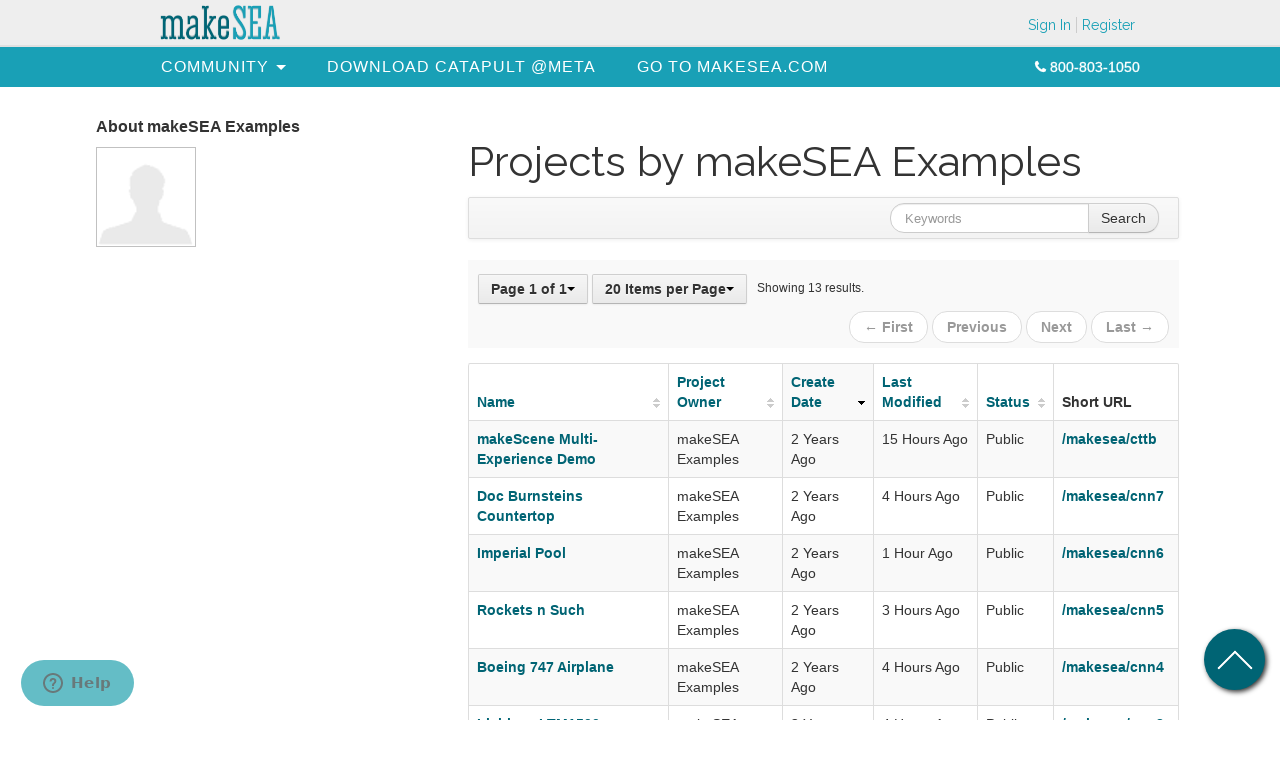

--- FILE ---
content_type: text/html;charset=UTF-8
request_url: https://community.makesea.com/web/makesea.examples/projects?p_p_id=makeseapersonalprojects_WAR_makeseaprojectportlet_INSTANCE_SGbK0gq7RYyd&p_p_lifecycle=0&p_p_state=normal&p_p_mode=view&p_p_col_id=column-2&p_p_col_count=1&_makeseapersonalprojects_WAR_makeseaprojectportlet_INSTANCE_SGbK0gq7RYyd_delta=20&_makeseapersonalprojects_WAR_makeseaprojectportlet_INSTANCE_SGbK0gq7RYyd_keywords=&_makeseapersonalprojects_WAR_makeseaprojectportlet_INSTANCE_SGbK0gq7RYyd_advancedSearch=false&_makeseapersonalprojects_WAR_makeseaprojectportlet_INSTANCE_SGbK0gq7RYyd_andOperator=true&_makeseapersonalprojects_WAR_makeseaprojectportlet_INSTANCE_SGbK0gq7RYyd_makeseapersonalprojects_WAR_makeseaprojectportlet_INSTANCE_SGbK0gq7RYyd_keywords=&_makeseapersonalprojects_WAR_makeseaprojectportlet_INSTANCE_SGbK0gq7RYyd_orderByCol=createDate&_makeseapersonalprojects_WAR_makeseaprojectportlet_INSTANCE_SGbK0gq7RYyd_orderByType=desc&_makeseapersonalprojects_WAR_makeseaprojectportlet_INSTANCE_SGbK0gq7RYyd_resetCur=false&_makeseapersonalprojects_WAR_makeseaprojectportlet_INSTANCE_SGbK0gq7RYyd_cur=1
body_size: 8711
content:
<!DOCTYPE html> <html class="aui ltr" dir="ltr" lang="en-US"> <head> <meta name="keywords" content=""> <meta name="description" content=""> <meta name="baidu-site-verification" content="" /> <title>Projects - makeSEA</title> <meta content="initial-scale=1.0, width=device-width" name="viewport" /> <script src="https://unpkg.com/@magicleap/prismatic@0.20.2/prismatic.min.js"></script> <meta content="text/html; charset=UTF-8" http-equiv="content-type" /> <meta content="Projects" lang="en-US" name="description" /> <link href="https://community.makesea.com/makesea-project-theme/images/favicon.ico" rel="Shortcut Icon" /> <link href="https&#x3a;&#x2f;&#x2f;community&#x2e;makesea&#x2e;com&#x2f;web&#x2f;makesea&#x2e;examples&#x2f;projects&#x3f;p_p_id&#x3d;makeseapersonalprojects_WAR_makeseaprojectportlet_INSTANCE_SGbK0gq7RYyd&#x26;p_p_lifecycle&#x3d;0&#x26;p_p_state&#x3d;normal&#x26;p_p_mode&#x3d;view&#x26;p_p_col_id&#x3d;column-2&#x26;p_p_col_count&#x3d;1&#x26;_makeseapersonalprojects_WAR_makeseaprojectportlet_INSTANCE_SGbK0gq7RYyd_delta&#x3d;20&#x26;_makeseapersonalprojects_WAR_makeseaprojectportlet_INSTANCE_SGbK0gq7RYyd_keywords&#x3d;&#x26;_makeseapersonalprojects_WAR_makeseaprojectportlet_INSTANCE_SGbK0gq7RYyd_advancedSearch&#x3d;false&#x26;_makeseapersonalprojects_WAR_makeseaprojectportlet_INSTANCE_SGbK0gq7RYyd_andOperator&#x3d;true&#x26;_makeseapersonalprojects_WAR_makeseaprojectportlet_INSTANCE_SGbK0gq7RYyd_makeseapersonalprojects_WAR_makeseaprojectportlet_INSTANCE_SGbK0gq7RYyd_keywords&#x3d;&#x26;_makeseapersonalprojects_WAR_makeseaprojectportlet_INSTANCE_SGbK0gq7RYyd_orderByCol&#x3d;createDate&#x26;_makeseapersonalprojects_WAR_makeseaprojectportlet_INSTANCE_SGbK0gq7RYyd_orderByType&#x3d;desc&#x26;_makeseapersonalprojects_WAR_makeseaprojectportlet_INSTANCE_SGbK0gq7RYyd_resetCur&#x3d;false&#x26;_makeseapersonalprojects_WAR_makeseaprojectportlet_INSTANCE_SGbK0gq7RYyd_cur&#x3d;1" rel="canonical" /> <link class="lfr-css-file" href="https&#x3a;&#x2f;&#x2f;community&#x2e;makesea&#x2e;com&#x2f;makesea-project-theme&#x2f;css&#x2f;aui&#x2e;css&#x3f;browserId&#x3d;other&#x26;themeId&#x3d;makeseaproject_WAR_makeseaprojecttheme&#x26;minifierType&#x3d;css&#x26;languageId&#x3d;en_US&#x26;b&#x3d;6210&#x26;t&#x3d;1649043226000" rel="stylesheet" type="text/css" /> <link href="&#x2f;html&#x2f;css&#x2f;main&#x2e;css&#x3f;browserId&#x3d;other&#x26;themeId&#x3d;makeseaproject_WAR_makeseaprojecttheme&#x26;minifierType&#x3d;css&#x26;languageId&#x3d;en_US&#x26;b&#x3d;6210&#x26;t&#x3d;1649043256000" rel="stylesheet" type="text/css" /> <link href="https://community.makesea.com/makesea-project-portlet/css/main.css?browserId=other&amp;themeId=makeseaproject_WAR_makeseaprojecttheme&amp;minifierType=css&amp;languageId=en_US&amp;b=6210&amp;t=1767049755000" rel="stylesheet" type="text/css" /> <link href="https://community.makesea.com/makesea-project-portlet/css/forgecart-css/common.css?browserId=other&amp;themeId=makeseaproject_WAR_makeseaprojecttheme&amp;minifierType=css&amp;languageId=en_US&amp;b=6210&amp;t=1767049755000" rel="stylesheet" type="text/css" /> <link href="https://community.makesea.com/makesea-project-portlet/css/forgecart-css/top-navigation.css?browserId=other&amp;themeId=makeseaproject_WAR_makeseaprojecttheme&amp;minifierType=css&amp;languageId=en_US&amp;b=6210&amp;t=1767049755000" rel="stylesheet" type="text/css" /> <link href="https://community.makesea.com/makesea-project-portlet/css/forgecart-css/footer.min.css?browserId=other&amp;themeId=makeseaproject_WAR_makeseaprojecttheme&amp;minifierType=css&amp;languageId=en_US&amp;b=6210&amp;t=1767049755000" rel="stylesheet" type="text/css" /> <link href="https://community.makesea.com/makesea-project-portlet/css/forgecart-css/wekair.css?browserId=other&amp;themeId=makeseaproject_WAR_makeseaprojecttheme&amp;minifierType=css&amp;languageId=en_US&amp;b=6210&amp;t=1767049755000" rel="stylesheet" type="text/css" /> <script type="text/javascript">var Liferay={Browser:{acceptsGzip:function(){return true},getMajorVersion:function(){return 131},getRevision:function(){return"537.36"},getVersion:function(){return"131.0"},isAir:function(){return false},isChrome:function(){return true},isFirefox:function(){return false},isGecko:function(){return true},isIe:function(){return false},isIphone:function(){return false},isLinux:function(){return false},isMac:function(){return true},isMobile:function(){return false},isMozilla:function(){return false},isOpera:function(){return false},isRtf:function(){return true},isSafari:function(){return true},isSun:function(){return false},isWap:function(){return false},isWapXhtml:function(){return false},isWebKit:function(){return true},isWindows:function(){return false},isWml:function(){return false}},Data:{NAV_SELECTOR:"#navigation",isCustomizationView:function(){return false},notices:[null]},ThemeDisplay:{getLayoutId:function(){return"1"},getLayoutURL:function(){return"https://community.makesea.com/web/makesea.examples/projects"},getParentLayoutId:function(){return"0"},isPrivateLayout:function(){return"false"},isVirtualLayout:function(){return false},getBCP47LanguageId:function(){return"en-US"},getCDNBaseURL:function(){return"https://community.makesea.com"},getCDNDynamicResourcesHost:function(){return""},getCDNHost:function(){return""},getCompanyId:function(){return"12159"},getCompanyGroupId:function(){return"12197"},getDefaultLanguageId:function(){return"en_US"},getDoAsUserIdEncoded:function(){return""},getLanguageId:function(){return"en_US"},getParentGroupId:function(){return"2815403"},getPathContext:function(){return""},getPathImage:function(){return"/image"},getPathJavaScript:function(){return"/html/js"},getPathMain:function(){return"/c"},getPathThemeImages:function(){return"https://community.makesea.com/makesea-project-theme/images"},getPathThemeRoot:function(){return"/makesea-project-theme"},getPlid:function(){return"2813601"},getPortalURL:function(){return"https://community.makesea.com"},getPortletSetupShowBordersDefault:function(){return false},getScopeGroupId:function(){return"2815403"},getScopeGroupIdOrLiveGroupId:function(){return"2815403"},getSessionId:function(){return""},getSiteGroupId:function(){return"2815403"},getURLControlPanel:function(){return"/group/control_panel?refererPlid=2813601"},getURLHome:function(){return"https\x3a\x2f\x2fcommunity\x2emakesea\x2ecom\x2f"},getUserId:function(){return"12162"},getUserName:function(){return""},isAddSessionIdToURL:function(){return false},isFreeformLayout:function(){return false},isImpersonated:function(){return false},isSignedIn:function(){return false},isStateExclusive:function(){return false},isStateMaximized:function(){return false},isStatePopUp:function(){return false}},PropsValues:{NTLM_AUTH_ENABLED:false}};var themeDisplay=Liferay.ThemeDisplay;Liferay.AUI={getAvailableLangPath:function(){return"available_languages.jsp?browserId=other&themeId=makeseaproject_WAR_makeseaprojecttheme&colorSchemeId=01&minifierType=js&languageId=en_US&b=6210&t=1767049877000"},getCombine:function(){return true},getComboPath:function(){return"/combo/?browserId=other&minifierType=&languageId=en_US&b=6210&t=1767049877000&"},getFilter:function(){return"min"},getJavaScriptRootPath:function(){return"/html/js"},getLangPath:function(){return"aui_lang.jsp?browserId=other&themeId=makeseaproject_WAR_makeseaprojecttheme&colorSchemeId=01&minifierType=js&languageId=en_US&b=6210&t=1767049877000"},getStaticResourceURLParams:function(){return"?browserId=other&minifierType=&languageId=en_US&b=6210&t=1767049877000"}};Liferay.authToken="q7CZ4GDC";Liferay.currentURL="\x2fweb\x2fmakesea\x2eexamples\x2fprojects\x3fp_p_id\x3dmakeseapersonalprojects_WAR_makeseaprojectportlet_INSTANCE_SGbK0gq7RYyd\x26p_p_lifecycle\x3d0\x26p_p_state\x3dnormal\x26p_p_mode\x3dview\x26p_p_col_id\x3dcolumn-2\x26p_p_col_count\x3d1\x26_makeseapersonalprojects_WAR_makeseaprojectportlet_INSTANCE_SGbK0gq7RYyd_delta\x3d20\x26_makeseapersonalprojects_WAR_makeseaprojectportlet_INSTANCE_SGbK0gq7RYyd_keywords\x3d\x26_makeseapersonalprojects_WAR_makeseaprojectportlet_INSTANCE_SGbK0gq7RYyd_advancedSearch\x3dfalse\x26_makeseapersonalprojects_WAR_makeseaprojectportlet_INSTANCE_SGbK0gq7RYyd_andOperator\x3dtrue\x26_makeseapersonalprojects_WAR_makeseaprojectportlet_INSTANCE_SGbK0gq7RYyd_makeseapersonalprojects_WAR_makeseaprojectportlet_INSTANCE_SGbK0gq7RYyd_keywords\x3d\x26_makeseapersonalprojects_WAR_makeseaprojectportlet_INSTANCE_SGbK0gq7RYyd_orderByCol\x3dcreateDate\x26_makeseapersonalprojects_WAR_makeseaprojectportlet_INSTANCE_SGbK0gq7RYyd_orderByType\x3ddesc\x26_makeseapersonalprojects_WAR_makeseaprojectportlet_INSTANCE_SGbK0gq7RYyd_resetCur\x3dfalse\x26_makeseapersonalprojects_WAR_makeseaprojectportlet_INSTANCE_SGbK0gq7RYyd_cur\x3d1";Liferay.currentURLEncoded="\x252Fweb\x252Fmakesea\x2eexamples\x252Fprojects\x253Fp_p_id\x253Dmakeseapersonalprojects_WAR_makeseaprojectportlet_INSTANCE_SGbK0gq7RYyd\x2526p_p_lifecycle\x253D0\x2526p_p_state\x253Dnormal\x2526p_p_mode\x253Dview\x2526p_p_col_id\x253Dcolumn-2\x2526p_p_col_count\x253D1\x2526_makeseapersonalprojects_WAR_makeseaprojectportlet_INSTANCE_SGbK0gq7RYyd_delta\x253D20\x2526_makeseapersonalprojects_WAR_makeseaprojectportlet_INSTANCE_SGbK0gq7RYyd_keywords\x253D\x2526_makeseapersonalprojects_WAR_makeseaprojectportlet_INSTANCE_SGbK0gq7RYyd_advancedSearch\x253Dfalse\x2526_makeseapersonalprojects_WAR_makeseaprojectportlet_INSTANCE_SGbK0gq7RYyd_andOperator\x253Dtrue\x2526_makeseapersonalprojects_WAR_makeseaprojectportlet_INSTANCE_SGbK0gq7RYyd_makeseapersonalprojects_WAR_makeseaprojectportlet_INSTANCE_SGbK0gq7RYyd_keywords\x253D\x2526_makeseapersonalprojects_WAR_makeseaprojectportlet_INSTANCE_SGbK0gq7RYyd_orderByCol\x253DcreateDate\x2526_makeseapersonalprojects_WAR_makeseaprojectportlet_INSTANCE_SGbK0gq7RYyd_orderByType\x253Ddesc\x2526_makeseapersonalprojects_WAR_makeseaprojectportlet_INSTANCE_SGbK0gq7RYyd_resetCur\x253Dfalse\x2526_makeseapersonalprojects_WAR_makeseaprojectportlet_INSTANCE_SGbK0gq7RYyd_cur\x253D1";</script> <script src="/html/js/barebone.jsp?browserId=other&amp;themeId=makeseaproject_WAR_makeseaprojecttheme&amp;colorSchemeId=01&amp;minifierType=js&amp;minifierBundleId=javascript.barebone.files&amp;languageId=en_US&amp;b=6210&amp;t=1767049877000" type="text/javascript"></script> <script type="text/javascript">Liferay.Portlet.list=["1_WAR_samlportlet","makeseaprofile_WAR_makeseaprojectportlet","makeseapersonalprojects_WAR_makeseaprojectportlet_INSTANCE_SGbK0gq7RYyd","topnavigation_WAR_makeseaprojectportlet_INSTANCE_E3j7","makeseapersonalprojects_WAR_makeseaprojectportlet_INSTANCE_E3j7E3j7"];</script> <link class="lfr-css-file" href="https&#x3a;&#x2f;&#x2f;community&#x2e;makesea&#x2e;com&#x2f;makesea-project-theme&#x2f;css&#x2f;main&#x2e;css&#x3f;browserId&#x3d;other&#x26;themeId&#x3d;makeseaproject_WAR_makeseaprojecttheme&#x26;minifierType&#x3d;css&#x26;languageId&#x3d;en_US&#x26;b&#x3d;6210&#x26;t&#x3d;1649043226000" rel="stylesheet" type="text/css" /> <style type="text/css">#main-content{width:85%}</style> <style type="text/css"></style> <script src="/makesea-project-theme/js/jquery-1.11.0.min.js"></script> <script src="/makesea-project-theme/js/bootstrap_3.3.4.min.js"></script> <script src="https://use.fontawesome.com/d985d3495a.js"></script> <link href="https://fonts.googleapis.com/css?family=Raleway" rel="stylesheet"> <script src="/makesea-project-theme/js/makesea-dataTable.js"></script> <style> .portlet-borderless-bar { display: none; } </style> </head> <body class="blue yui3-skin-sam controls-visible signed-out public-page user-site"> <div id="fixed-toolbar"> <div class="content"> <i id="mobile-usernav-btn" class="fa fa-user"></i> <div id="logo"> <a href="https://community.makesea.com/"> <img src="/image/company_logo?img_id=13464&amp;t=1768084003878" alt="makeSEA" height="35px" width="120px"> </a> </div> <div id="top-nav-wrapper"> <div class="top-navigation-portlet" id="top-navigation"> <div class="portlet-boundary portlet-boundary_topnavigation_WAR_makeseaprojectportlet_ portlet-static portlet-static-end portlet-borderless top-navigation-portlet " id="p_p_id_topnavigation_WAR_makeseaprojectportlet_INSTANCE_E3j7_" > <span id="p_topnavigation_WAR_makeseaprojectportlet_INSTANCE_E3j7"></span> <div class="portlet-borderless-container" > <div class="portlet-body"> <div id="top-navigation" role="navigation"> <ul class="top-navigation"> <li class="signin"> <a class="links" href="/home?p_p_id=58&p_p_lifecycle=0&p_p_state=maximized&p_p_mode=view&saveLastPath=false&_58_struts_action=%2Flogin%2Flogin"> Sign In </a> </li> <li class="register"> <a class="links" href="/home?p_p_id=58&p_p_lifecycle=0&p_p_state=maximized&p_p_mode=view&saveLastPath=false&_58_struts_action=%2Flogin%2Fcreate_account"> Register </a> </li> </ul> <div style="clear: both;"></div> </div> </div> </div> </div> </div> </div> </div> </div> <div class="container-fluid" id="wrapper"> <div id="navbar"> <i id="mobile-menu-btn" class="fa fa-align-justify"></i> <nav class="sort-pages modify-pages sort-pages modify-pages" id="navigation" role="navigation"> <ul aria-label="Site Pages" class="yui3-dd-drop" role="menubar"> <li class="lfr-nav-item guest_public_nav_tems dropdown main-nav" id="layout_73" role="presentation"> <a aria-labelledby="layout_73" aria-haspopup='true' class="dropdown-toggle" href="https&#x3a;&#x2f;&#x2f;community&#x2e;makesea&#x2e;com&#x2f;home" role="menuitem"> <span> Community </span> </a> <ul class="dropdown-menu child-menu" role="menu"> <li class="lfr-nav-item main-nav-child" id="layout_51" role="presentation"> <a aria-labelledby="layout_51" href="https&#x3a;&#x2f;&#x2f;community&#x2e;makesea&#x2e;com&#x2f;community-3d-print-projects" role="menuitem">3D Print Designs (legacy pages)</a> </li> </ul> </li> <li class="lfr-nav-item guest_public_nav_tems main-nav" id="layout_128" role="presentation"> <a aria-labelledby="layout_128" class="" href="https&#x3a;&#x2f;&#x2f;www&#x2e;meta&#x2e;com&#x2f;experiences&#x2f;catapult&#x2f;3794900333929948&#x2f;" role="menuitem"> <span> Download Catapult @META </span> </a> </li> <li class="lfr-nav-item guest_public_nav_tems main-nav" id="layout_125" role="presentation"> <a aria-labelledby="layout_125" class="" href="https&#x3a;&#x2f;&#x2f;www&#x2e;makesea&#x2e;com" role="menuitem"> <span> Go to makeSEA.com </span> </a> </li> </ul> <div class="contact-info"> <p class="phone"><i class="fa fa-phone"></i> 800-803-1050</p> </div> </nav> </div> <div id="right_toolbar"> <a href="javascript:window.scrollTo(0,0);" class="site_go_to_top"></a> </div> <div id="content"> <div class="columns-2" id="main-content" role="main"> <div class="portlet-layout row-fluid"> <div class="portlet-column portlet-column-first span4" id="column-1"> <div class="portlet-dropzone portlet-column-content portlet-column-content-first" id="layout-column_column-1"> <div class="portlet-boundary portlet-boundary_makeseaprofile_WAR_makeseaprojectportlet_ portlet-static portlet-static-end portlet-borderless makesea-profile-portlet " id="p_p_id_makeseaprofile_WAR_makeseaprojectportlet_" > <span id="p_makeseaprofile_WAR_makeseaprojectportlet"></span> <div class="portlet-borderless-container" > <div class="portlet-body"> <div class="profile"> <div class="profile-title"> About makeSEA Examples </div> <div class=profile-image> <img alt="Portrait" id="_makeseaprofile_WAR_makeseaprojectportlet_image" src="/image/user_male_portrait?img_id=0&img_id_token=SY5ki%2Fxinf1EkremR%2BqaxEUsZVA%3D&t=1767049883329" /> </div> <div class='profile-bio-readonly' contenteditable="false" id='_makeseaprofile_WAR_makeseaprojectportlet_bio'> </div> </div> </div> </div> </div> </div> </div> <div class="portlet-column portlet-column-last span8" id="column-2"> <div class="portlet-dropzone portlet-column-content portlet-column-content-last" id="layout-column_column-2"> <div class="portlet-boundary portlet-boundary_makeseapersonalprojects_WAR_makeseaprojectportlet_ portlet-static portlet-static-end portlet-borderless makesea-personal-projects " id="p_p_id_makeseapersonalprojects_WAR_makeseaprojectportlet_INSTANCE_SGbK0gq7RYyd_" > <span id="p_makeseapersonalprojects_WAR_makeseaprojectportlet_INSTANCE_SGbK0gq7RYyd"></span> <div class="portlet-borderless-container" > <div class="portlet-body"> <h1>Projects by makeSEA Examples</h1> <form action="https://community.makesea.com/web/makesea.examples/projects?p_p_id=makeseapersonalprojects_WAR_makeseaprojectportlet_INSTANCE_SGbK0gq7RYyd&amp;p_p_lifecycle=0&amp;p_p_state=normal&amp;p_p_mode=view&amp;p_p_col_id=column-2&amp;p_p_col_count=1&amp;_makeseapersonalprojects_WAR_makeseaprojectportlet_INSTANCE_SGbK0gq7RYyd_mvcPath=%2Fhtml%2Fprojects%2Fpersonal%2Fsearch.jsp&amp;#p_makeseapersonalprojects_WAR_makeseaprojectportlet_INSTANCE_SGbK0gq7RYyd" class="form " id="_makeseapersonalprojects_WAR_makeseaprojectportlet_INSTANCE_SGbK0gq7RYyd_searchFm" method="post" name="_makeseapersonalprojects_WAR_makeseaprojectportlet_INSTANCE_SGbK0gq7RYyd_searchFm" > <input name="_makeseapersonalprojects_WAR_makeseaprojectportlet_INSTANCE_SGbK0gq7RYyd_formDate" type="hidden" value="1768956053233" /> <input  class="field"  id="_makeseapersonalprojects_WAR_makeseaprojectportlet_INSTANCE_SGbK0gq7RYyd_redirect"    name="_makeseapersonalprojects_WAR_makeseaprojectportlet_INSTANCE_SGbK0gq7RYyd_redirect"     type="hidden" value="https&#x3a;&#x2f;&#x2f;community&#x2e;makesea&#x2e;com&#x2f;web&#x2f;makesea&#x2e;examples&#x2f;projects&#x3f;p_p_id&#x3d;makeseapersonalprojects_WAR_makeseaprojectportlet_INSTANCE_SGbK0gq7RYyd&#x26;p_p_lifecycle&#x3d;0&#x26;p_p_state&#x3d;normal&#x26;p_p_mode&#x3d;view&#x26;p_p_col_id&#x3d;column-2&#x26;p_p_col_count&#x3d;1&#x26;_makeseapersonalprojects_WAR_makeseaprojectportlet_INSTANCE_SGbK0gq7RYyd_cur&#x3d;1&#x26;_makeseapersonalprojects_WAR_makeseaprojectportlet_INSTANCE_SGbK0gq7RYyd_keywords&#x3d;&#x26;_makeseapersonalprojects_WAR_makeseaprojectportlet_INSTANCE_SGbK0gq7RYyd_orderByCol&#x3d;createDate&#x26;_makeseapersonalprojects_WAR_makeseaprojectportlet_INSTANCE_SGbK0gq7RYyd_advancedSearch&#x3d;false&#x26;_makeseapersonalprojects_WAR_makeseaprojectportlet_INSTANCE_SGbK0gq7RYyd_orderByType&#x3d;desc&#x26;_makeseapersonalprojects_WAR_makeseaprojectportlet_INSTANCE_SGbK0gq7RYyd_delta&#x3d;20&#x26;_makeseapersonalprojects_WAR_makeseaprojectportlet_INSTANCE_SGbK0gq7RYyd_makeseapersonalprojects_WAR_makeseaprojectportlet_INSTANCE_SGbK0gq7RYyd_keywords&#x3d;&#x26;_makeseapersonalprojects_WAR_makeseaprojectportlet_INSTANCE_SGbK0gq7RYyd_resetCur&#x3d;false&#x26;_makeseapersonalprojects_WAR_makeseaprojectportlet_INSTANCE_SGbK0gq7RYyd_andOperator&#x3d;true&#x26;&#x23;p_makeseapersonalprojects_WAR_makeseaprojectportlet_INSTANCE_SGbK0gq7RYyd"   /> <div class="navbar " id="lenp" > <div class="navbar-inner"> <div class="container"> <span id="lenpResponsiveButton"> <a class="btn btn-navbar" id="_makeseapersonalprojects_WAR_makeseaprojectportlet_INSTANCE_SGbK0gq7RYyd_dpdbNavbarBtn" data-navId="_makeseapersonalprojects_WAR_makeseaprojectportlet_INSTANCE_SGbK0gq7RYyd_dpdb" tabindex="0"><i class="icon-search"></i></a> </span> <span id="lenpbodyContent"> <div class="collapse nav-collapse" id="_makeseapersonalprojects_WAR_makeseaprojectportlet_INSTANCE_SGbK0gq7RYyd_dpdbNavbarSearchCollapse"> <div class="navbar-search pull-right" id="_makeseapersonalprojects_WAR_makeseaprojectportlet_INSTANCE_SGbK0gq7RYyd_dpdb" > <div class="form-search"> <div class="input-append"> <input class="search-query span9" id="_makeseapersonalprojects_WAR_makeseaprojectportlet_INSTANCE_SGbK0gq7RYyd_keywords1" name="_makeseapersonalprojects_WAR_makeseaprojectportlet_INSTANCE_SGbK0gq7RYyd_keywords" placeholder="Keywords" title="" type="text" value="" /> <button class="btn" type="submit"> Search </button> </div> </div> </div> </div> </span> </div> </div> </div> <div class="lfr-search-container "> <div class="taglib-search-iterator-page-iterator-top"> <div class="taglib-page-iterator" id="_makeseapersonalprojects_WAR_makeseaprojectportlet_INSTANCE_SGbK0gq7RYyd_projectsSearchContainerPageIteratorTop"> <div class="clearfix lfr-pagination"> <div class="lfr-pagination-config"> <div class="lfr-pagination-page-selector"> <div class="btn-group lfr-icon-menu current-page-menu"><a class="dropdown-toggle direction-down max-display-items-15 btn" href="javascript:;" id="_makeseapersonalprojects_WAR_makeseaprojectportlet_INSTANCE_SGbK0gq7RYyd_kldx_column2_0_menu" title="Page 1 of 1"><span class="lfr-icon-menu-text">Page 1 of 1</span><i class="caret"></i> </a><ul class="dropdown-menu lfr-menu-list direction-down"> <li class="" role="presentation"> <a href="https&#x3a;&#x2f;&#x2f;community&#x2e;makesea&#x2e;com&#x2f;web&#x2f;makesea&#x2e;examples&#x2f;projects&#x3f;p_p_id&#x3d;makeseapersonalprojects_WAR_makeseaprojectportlet_INSTANCE_SGbK0gq7RYyd&#x26;p_p_lifecycle&#x3d;0&#x26;p_p_state&#x3d;normal&#x26;p_p_mode&#x3d;view&#x26;p_p_col_id&#x3d;column-2&#x26;p_p_col_count&#x3d;1&#x26;_makeseapersonalprojects_WAR_makeseaprojectportlet_INSTANCE_SGbK0gq7RYyd_delta&#x3d;20&#x26;_makeseapersonalprojects_WAR_makeseaprojectportlet_INSTANCE_SGbK0gq7RYyd_keywords&#x3d;&#x26;_makeseapersonalprojects_WAR_makeseaprojectportlet_INSTANCE_SGbK0gq7RYyd_advancedSearch&#x3d;false&#x26;_makeseapersonalprojects_WAR_makeseaprojectportlet_INSTANCE_SGbK0gq7RYyd_andOperator&#x3d;true&#x26;_makeseapersonalprojects_WAR_makeseaprojectportlet_INSTANCE_SGbK0gq7RYyd_makeseapersonalprojects_WAR_makeseaprojectportlet_INSTANCE_SGbK0gq7RYyd_keywords&#x3d;&#x26;_makeseapersonalprojects_WAR_makeseaprojectportlet_INSTANCE_SGbK0gq7RYyd_orderByCol&#x3d;createDate&#x26;_makeseapersonalprojects_WAR_makeseaprojectportlet_INSTANCE_SGbK0gq7RYyd_orderByType&#x3d;desc&#x26;_makeseapersonalprojects_WAR_makeseaprojectportlet_INSTANCE_SGbK0gq7RYyd_resetCur&#x3d;false&#x26;_makeseapersonalprojects_WAR_makeseaprojectportlet_INSTANCE_SGbK0gq7RYyd_cur&#x3d;1&#x23;p_makeseapersonalprojects_WAR_makeseaprojectportlet_INSTANCE_SGbK0gq7RYyd" class=" taglib-icon" id="_makeseapersonalprojects_WAR_makeseaprojectportlet_INSTANCE_SGbK0gq7RYyd_kldx__column2__0__menu__1__1" role="menuitem" > <span class="taglib-text-icon">1</span> </a> </li> </ul></div> </div> <div class="lfr-pagination-delta-selector"> <div class="btn-group lfr-icon-menu"><a class="dropdown-toggle direction-down max-display-items-15 btn" href="javascript:;" id="_makeseapersonalprojects_WAR_makeseaprojectportlet_INSTANCE_SGbK0gq7RYyd_tiym_column2_0_menu" title="20 Items per Page"><span class="lfr-icon-menu-text">20 Items per Page</span><i class="caret"></i> </a><ul class="dropdown-menu lfr-menu-list direction-down"> <li class="" role="presentation"> <a href="https&#x3a;&#x2f;&#x2f;community&#x2e;makesea&#x2e;com&#x2f;web&#x2f;makesea&#x2e;examples&#x2f;projects&#x3f;p_p_id&#x3d;makeseapersonalprojects_WAR_makeseaprojectportlet_INSTANCE_SGbK0gq7RYyd&#x26;p_p_lifecycle&#x3d;0&#x26;p_p_state&#x3d;normal&#x26;p_p_mode&#x3d;view&#x26;p_p_col_id&#x3d;column-2&#x26;p_p_col_count&#x3d;1&#x26;_makeseapersonalprojects_WAR_makeseaprojectportlet_INSTANCE_SGbK0gq7RYyd_keywords&#x3d;&#x26;_makeseapersonalprojects_WAR_makeseaprojectportlet_INSTANCE_SGbK0gq7RYyd_advancedSearch&#x3d;false&#x26;_makeseapersonalprojects_WAR_makeseaprojectportlet_INSTANCE_SGbK0gq7RYyd_andOperator&#x3d;true&#x26;_makeseapersonalprojects_WAR_makeseaprojectportlet_INSTANCE_SGbK0gq7RYyd_makeseapersonalprojects_WAR_makeseaprojectportlet_INSTANCE_SGbK0gq7RYyd_keywords&#x3d;&#x26;_makeseapersonalprojects_WAR_makeseaprojectportlet_INSTANCE_SGbK0gq7RYyd_orderByCol&#x3d;createDate&#x26;_makeseapersonalprojects_WAR_makeseaprojectportlet_INSTANCE_SGbK0gq7RYyd_orderByType&#x3d;desc&#x26;_makeseapersonalprojects_WAR_makeseaprojectportlet_INSTANCE_SGbK0gq7RYyd_resetCur&#x3d;false&#x26;_makeseapersonalprojects_WAR_makeseaprojectportlet_INSTANCE_SGbK0gq7RYyd_delta&#x3d;5&#x23;p_makeseapersonalprojects_WAR_makeseaprojectportlet_INSTANCE_SGbK0gq7RYyd" class=" taglib-icon" id="_makeseapersonalprojects_WAR_makeseaprojectportlet_INSTANCE_SGbK0gq7RYyd_tiym__column2__0__menu__5" role="menuitem" > <span class="taglib-text-icon">5</span> </a> </li> <li class="" role="presentation"> <a href="https&#x3a;&#x2f;&#x2f;community&#x2e;makesea&#x2e;com&#x2f;web&#x2f;makesea&#x2e;examples&#x2f;projects&#x3f;p_p_id&#x3d;makeseapersonalprojects_WAR_makeseaprojectportlet_INSTANCE_SGbK0gq7RYyd&#x26;p_p_lifecycle&#x3d;0&#x26;p_p_state&#x3d;normal&#x26;p_p_mode&#x3d;view&#x26;p_p_col_id&#x3d;column-2&#x26;p_p_col_count&#x3d;1&#x26;_makeseapersonalprojects_WAR_makeseaprojectportlet_INSTANCE_SGbK0gq7RYyd_keywords&#x3d;&#x26;_makeseapersonalprojects_WAR_makeseaprojectportlet_INSTANCE_SGbK0gq7RYyd_advancedSearch&#x3d;false&#x26;_makeseapersonalprojects_WAR_makeseaprojectportlet_INSTANCE_SGbK0gq7RYyd_andOperator&#x3d;true&#x26;_makeseapersonalprojects_WAR_makeseaprojectportlet_INSTANCE_SGbK0gq7RYyd_makeseapersonalprojects_WAR_makeseaprojectportlet_INSTANCE_SGbK0gq7RYyd_keywords&#x3d;&#x26;_makeseapersonalprojects_WAR_makeseaprojectportlet_INSTANCE_SGbK0gq7RYyd_orderByCol&#x3d;createDate&#x26;_makeseapersonalprojects_WAR_makeseaprojectportlet_INSTANCE_SGbK0gq7RYyd_orderByType&#x3d;desc&#x26;_makeseapersonalprojects_WAR_makeseaprojectportlet_INSTANCE_SGbK0gq7RYyd_resetCur&#x3d;false&#x26;_makeseapersonalprojects_WAR_makeseaprojectportlet_INSTANCE_SGbK0gq7RYyd_delta&#x3d;10&#x23;p_makeseapersonalprojects_WAR_makeseaprojectportlet_INSTANCE_SGbK0gq7RYyd" class=" taglib-icon" id="_makeseapersonalprojects_WAR_makeseaprojectportlet_INSTANCE_SGbK0gq7RYyd_tiym__column2__0__menu__10" role="menuitem" > <span class="taglib-text-icon">10</span> </a> </li> <li class="" role="presentation"> <a href="https&#x3a;&#x2f;&#x2f;community&#x2e;makesea&#x2e;com&#x2f;web&#x2f;makesea&#x2e;examples&#x2f;projects&#x3f;p_p_id&#x3d;makeseapersonalprojects_WAR_makeseaprojectportlet_INSTANCE_SGbK0gq7RYyd&#x26;p_p_lifecycle&#x3d;0&#x26;p_p_state&#x3d;normal&#x26;p_p_mode&#x3d;view&#x26;p_p_col_id&#x3d;column-2&#x26;p_p_col_count&#x3d;1&#x26;_makeseapersonalprojects_WAR_makeseaprojectportlet_INSTANCE_SGbK0gq7RYyd_keywords&#x3d;&#x26;_makeseapersonalprojects_WAR_makeseaprojectportlet_INSTANCE_SGbK0gq7RYyd_advancedSearch&#x3d;false&#x26;_makeseapersonalprojects_WAR_makeseaprojectportlet_INSTANCE_SGbK0gq7RYyd_andOperator&#x3d;true&#x26;_makeseapersonalprojects_WAR_makeseaprojectportlet_INSTANCE_SGbK0gq7RYyd_makeseapersonalprojects_WAR_makeseaprojectportlet_INSTANCE_SGbK0gq7RYyd_keywords&#x3d;&#x26;_makeseapersonalprojects_WAR_makeseaprojectportlet_INSTANCE_SGbK0gq7RYyd_orderByCol&#x3d;createDate&#x26;_makeseapersonalprojects_WAR_makeseaprojectportlet_INSTANCE_SGbK0gq7RYyd_orderByType&#x3d;desc&#x26;_makeseapersonalprojects_WAR_makeseaprojectportlet_INSTANCE_SGbK0gq7RYyd_resetCur&#x3d;false&#x26;_makeseapersonalprojects_WAR_makeseaprojectportlet_INSTANCE_SGbK0gq7RYyd_delta&#x3d;20&#x23;p_makeseapersonalprojects_WAR_makeseaprojectportlet_INSTANCE_SGbK0gq7RYyd" class=" taglib-icon" id="_makeseapersonalprojects_WAR_makeseaprojectportlet_INSTANCE_SGbK0gq7RYyd_tiym__column2__0__menu__20" role="menuitem" > <span class="taglib-text-icon">20</span> </a> </li> <li class="" role="presentation"> <a href="https&#x3a;&#x2f;&#x2f;community&#x2e;makesea&#x2e;com&#x2f;web&#x2f;makesea&#x2e;examples&#x2f;projects&#x3f;p_p_id&#x3d;makeseapersonalprojects_WAR_makeseaprojectportlet_INSTANCE_SGbK0gq7RYyd&#x26;p_p_lifecycle&#x3d;0&#x26;p_p_state&#x3d;normal&#x26;p_p_mode&#x3d;view&#x26;p_p_col_id&#x3d;column-2&#x26;p_p_col_count&#x3d;1&#x26;_makeseapersonalprojects_WAR_makeseaprojectportlet_INSTANCE_SGbK0gq7RYyd_keywords&#x3d;&#x26;_makeseapersonalprojects_WAR_makeseaprojectportlet_INSTANCE_SGbK0gq7RYyd_advancedSearch&#x3d;false&#x26;_makeseapersonalprojects_WAR_makeseaprojectportlet_INSTANCE_SGbK0gq7RYyd_andOperator&#x3d;true&#x26;_makeseapersonalprojects_WAR_makeseaprojectportlet_INSTANCE_SGbK0gq7RYyd_makeseapersonalprojects_WAR_makeseaprojectportlet_INSTANCE_SGbK0gq7RYyd_keywords&#x3d;&#x26;_makeseapersonalprojects_WAR_makeseaprojectportlet_INSTANCE_SGbK0gq7RYyd_orderByCol&#x3d;createDate&#x26;_makeseapersonalprojects_WAR_makeseaprojectportlet_INSTANCE_SGbK0gq7RYyd_orderByType&#x3d;desc&#x26;_makeseapersonalprojects_WAR_makeseaprojectportlet_INSTANCE_SGbK0gq7RYyd_resetCur&#x3d;false&#x26;_makeseapersonalprojects_WAR_makeseaprojectportlet_INSTANCE_SGbK0gq7RYyd_delta&#x3d;30&#x23;p_makeseapersonalprojects_WAR_makeseaprojectportlet_INSTANCE_SGbK0gq7RYyd" class=" taglib-icon" id="_makeseapersonalprojects_WAR_makeseaprojectportlet_INSTANCE_SGbK0gq7RYyd_tiym__column2__0__menu__30" role="menuitem" > <span class="taglib-text-icon">30</span> </a> </li> <li class="" role="presentation"> <a href="https&#x3a;&#x2f;&#x2f;community&#x2e;makesea&#x2e;com&#x2f;web&#x2f;makesea&#x2e;examples&#x2f;projects&#x3f;p_p_id&#x3d;makeseapersonalprojects_WAR_makeseaprojectportlet_INSTANCE_SGbK0gq7RYyd&#x26;p_p_lifecycle&#x3d;0&#x26;p_p_state&#x3d;normal&#x26;p_p_mode&#x3d;view&#x26;p_p_col_id&#x3d;column-2&#x26;p_p_col_count&#x3d;1&#x26;_makeseapersonalprojects_WAR_makeseaprojectportlet_INSTANCE_SGbK0gq7RYyd_keywords&#x3d;&#x26;_makeseapersonalprojects_WAR_makeseaprojectportlet_INSTANCE_SGbK0gq7RYyd_advancedSearch&#x3d;false&#x26;_makeseapersonalprojects_WAR_makeseaprojectportlet_INSTANCE_SGbK0gq7RYyd_andOperator&#x3d;true&#x26;_makeseapersonalprojects_WAR_makeseaprojectportlet_INSTANCE_SGbK0gq7RYyd_makeseapersonalprojects_WAR_makeseaprojectportlet_INSTANCE_SGbK0gq7RYyd_keywords&#x3d;&#x26;_makeseapersonalprojects_WAR_makeseaprojectportlet_INSTANCE_SGbK0gq7RYyd_orderByCol&#x3d;createDate&#x26;_makeseapersonalprojects_WAR_makeseaprojectportlet_INSTANCE_SGbK0gq7RYyd_orderByType&#x3d;desc&#x26;_makeseapersonalprojects_WAR_makeseaprojectportlet_INSTANCE_SGbK0gq7RYyd_resetCur&#x3d;false&#x26;_makeseapersonalprojects_WAR_makeseaprojectportlet_INSTANCE_SGbK0gq7RYyd_delta&#x3d;50&#x23;p_makeseapersonalprojects_WAR_makeseaprojectportlet_INSTANCE_SGbK0gq7RYyd" class=" taglib-icon" id="_makeseapersonalprojects_WAR_makeseaprojectportlet_INSTANCE_SGbK0gq7RYyd_tiym__column2__0__menu__50" role="menuitem" > <span class="taglib-text-icon">50</span> </a> </li> <li class="" role="presentation"> <a href="https&#x3a;&#x2f;&#x2f;community&#x2e;makesea&#x2e;com&#x2f;web&#x2f;makesea&#x2e;examples&#x2f;projects&#x3f;p_p_id&#x3d;makeseapersonalprojects_WAR_makeseaprojectportlet_INSTANCE_SGbK0gq7RYyd&#x26;p_p_lifecycle&#x3d;0&#x26;p_p_state&#x3d;normal&#x26;p_p_mode&#x3d;view&#x26;p_p_col_id&#x3d;column-2&#x26;p_p_col_count&#x3d;1&#x26;_makeseapersonalprojects_WAR_makeseaprojectportlet_INSTANCE_SGbK0gq7RYyd_keywords&#x3d;&#x26;_makeseapersonalprojects_WAR_makeseaprojectportlet_INSTANCE_SGbK0gq7RYyd_advancedSearch&#x3d;false&#x26;_makeseapersonalprojects_WAR_makeseaprojectportlet_INSTANCE_SGbK0gq7RYyd_andOperator&#x3d;true&#x26;_makeseapersonalprojects_WAR_makeseaprojectportlet_INSTANCE_SGbK0gq7RYyd_makeseapersonalprojects_WAR_makeseaprojectportlet_INSTANCE_SGbK0gq7RYyd_keywords&#x3d;&#x26;_makeseapersonalprojects_WAR_makeseaprojectportlet_INSTANCE_SGbK0gq7RYyd_orderByCol&#x3d;createDate&#x26;_makeseapersonalprojects_WAR_makeseaprojectportlet_INSTANCE_SGbK0gq7RYyd_orderByType&#x3d;desc&#x26;_makeseapersonalprojects_WAR_makeseaprojectportlet_INSTANCE_SGbK0gq7RYyd_resetCur&#x3d;false&#x26;_makeseapersonalprojects_WAR_makeseaprojectportlet_INSTANCE_SGbK0gq7RYyd_delta&#x3d;75&#x23;p_makeseapersonalprojects_WAR_makeseaprojectportlet_INSTANCE_SGbK0gq7RYyd" class=" taglib-icon" id="_makeseapersonalprojects_WAR_makeseaprojectportlet_INSTANCE_SGbK0gq7RYyd_tiym__column2__0__menu__75" role="menuitem" > <span class="taglib-text-icon">75</span> </a> </li> </ul></div> </div> </div> <small class="search-results"> Showing 13 results. </small> <ul class="pager lfr-pagination-buttons"> <li class="disabled first"> <a href="javascript:;" onclick="" tabIndex="-1" target="_self"> &larr; First </a> </li> <li class="disabled"> <a href="javascript:;" onclick="" tabIndex="-1" target="_self"> Previous </a> </li> <li class="disabled"> <a href="javascript:;" onclick="" tabIndex="-1" target="_self"> Next </a> </li> <li class="disabled last"> <a href="javascript:;" onclick="" tabIndex="-1" target="_self"> Last &rarr; </a> </li> </ul> </div> </div> </div> <div id="_makeseapersonalprojects_WAR_makeseaprojectportlet_INSTANCE_SGbK0gq7RYyd_projectsSearchContainerSearchContainer"> <table class="table table-bordered table-hover table-striped"> <thead class="table-columns"> <tr> <th class="table-first-header" id="_makeseapersonalprojects_WAR_makeseaprojectportlet_INSTANCE_SGbK0gq7RYyd_projectsSearchContainer_col-name" > <div class="table-sort-liner"> <a href="https://community.makesea.com/web/makesea.examples/projects?p_p_id=makeseapersonalprojects_WAR_makeseaprojectportlet_INSTANCE_SGbK0gq7RYyd&p_p_lifecycle=0&p_p_state=normal&p_p_mode=view&p_p_col_id=column-2&p_p_col_count=1&_makeseapersonalprojects_WAR_makeseaprojectportlet_INSTANCE_SGbK0gq7RYyd_cur=1&_makeseapersonalprojects_WAR_makeseaprojectportlet_INSTANCE_SGbK0gq7RYyd_delta=20&_makeseapersonalprojects_WAR_makeseaprojectportlet_INSTANCE_SGbK0gq7RYyd_keywords=&_makeseapersonalprojects_WAR_makeseaprojectportlet_INSTANCE_SGbK0gq7RYyd_advancedSearch=false&_makeseapersonalprojects_WAR_makeseaprojectportlet_INSTANCE_SGbK0gq7RYyd_andOperator=true&_makeseapersonalprojects_WAR_makeseaprojectportlet_INSTANCE_SGbK0gq7RYyd_makeseapersonalprojects_WAR_makeseaprojectportlet_INSTANCE_SGbK0gq7RYyd_keywords=&_makeseapersonalprojects_WAR_makeseaprojectportlet_INSTANCE_SGbK0gq7RYyd_orderByCol=name&_makeseapersonalprojects_WAR_makeseaprojectportlet_INSTANCE_SGbK0gq7RYyd_orderByType=desc#p_makeseapersonalprojects_WAR_makeseaprojectportlet_INSTANCE_SGbK0gq7RYyd"> Name <span class="table-sort-indicator"></span> </a> </div> </th> <th class="" id="_makeseapersonalprojects_WAR_makeseaprojectportlet_INSTANCE_SGbK0gq7RYyd_projectsSearchContainer_col-ownername" > <div class="table-sort-liner"> <a href="https://community.makesea.com/web/makesea.examples/projects?p_p_id=makeseapersonalprojects_WAR_makeseaprojectportlet_INSTANCE_SGbK0gq7RYyd&p_p_lifecycle=0&p_p_state=normal&p_p_mode=view&p_p_col_id=column-2&p_p_col_count=1&_makeseapersonalprojects_WAR_makeseaprojectportlet_INSTANCE_SGbK0gq7RYyd_cur=1&_makeseapersonalprojects_WAR_makeseaprojectportlet_INSTANCE_SGbK0gq7RYyd_delta=20&_makeseapersonalprojects_WAR_makeseaprojectportlet_INSTANCE_SGbK0gq7RYyd_keywords=&_makeseapersonalprojects_WAR_makeseaprojectportlet_INSTANCE_SGbK0gq7RYyd_advancedSearch=false&_makeseapersonalprojects_WAR_makeseaprojectportlet_INSTANCE_SGbK0gq7RYyd_andOperator=true&_makeseapersonalprojects_WAR_makeseaprojectportlet_INSTANCE_SGbK0gq7RYyd_makeseapersonalprojects_WAR_makeseaprojectportlet_INSTANCE_SGbK0gq7RYyd_keywords=&_makeseapersonalprojects_WAR_makeseaprojectportlet_INSTANCE_SGbK0gq7RYyd_orderByCol=ownerName&_makeseapersonalprojects_WAR_makeseaprojectportlet_INSTANCE_SGbK0gq7RYyd_orderByType=desc#p_makeseapersonalprojects_WAR_makeseaprojectportlet_INSTANCE_SGbK0gq7RYyd"> Project Owner <span class="table-sort-indicator"></span> </a> </div> </th> <th class=" table-sortable-column table-sorted table-sorted-desc" id="_makeseapersonalprojects_WAR_makeseaprojectportlet_INSTANCE_SGbK0gq7RYyd_projectsSearchContainer_col-createdate" > <div class="table-sort-liner"> <a href="https://community.makesea.com/web/makesea.examples/projects?p_p_id=makeseapersonalprojects_WAR_makeseaprojectportlet_INSTANCE_SGbK0gq7RYyd&p_p_lifecycle=0&p_p_state=normal&p_p_mode=view&p_p_col_id=column-2&p_p_col_count=1&_makeseapersonalprojects_WAR_makeseaprojectportlet_INSTANCE_SGbK0gq7RYyd_cur=1&_makeseapersonalprojects_WAR_makeseaprojectportlet_INSTANCE_SGbK0gq7RYyd_delta=20&_makeseapersonalprojects_WAR_makeseaprojectportlet_INSTANCE_SGbK0gq7RYyd_keywords=&_makeseapersonalprojects_WAR_makeseaprojectportlet_INSTANCE_SGbK0gq7RYyd_advancedSearch=false&_makeseapersonalprojects_WAR_makeseaprojectportlet_INSTANCE_SGbK0gq7RYyd_andOperator=true&_makeseapersonalprojects_WAR_makeseaprojectportlet_INSTANCE_SGbK0gq7RYyd_makeseapersonalprojects_WAR_makeseaprojectportlet_INSTANCE_SGbK0gq7RYyd_keywords=&_makeseapersonalprojects_WAR_makeseaprojectportlet_INSTANCE_SGbK0gq7RYyd_orderByCol=createDate&_makeseapersonalprojects_WAR_makeseaprojectportlet_INSTANCE_SGbK0gq7RYyd_orderByType=asc#p_makeseapersonalprojects_WAR_makeseaprojectportlet_INSTANCE_SGbK0gq7RYyd"> Create Date <span class="table-sort-indicator"></span> </a> </div> </th> <th class="" id="_makeseapersonalprojects_WAR_makeseaprojectportlet_INSTANCE_SGbK0gq7RYyd_projectsSearchContainer_col-modifieddate" > <div class="table-sort-liner"> <a href="https://community.makesea.com/web/makesea.examples/projects?p_p_id=makeseapersonalprojects_WAR_makeseaprojectportlet_INSTANCE_SGbK0gq7RYyd&p_p_lifecycle=0&p_p_state=normal&p_p_mode=view&p_p_col_id=column-2&p_p_col_count=1&_makeseapersonalprojects_WAR_makeseaprojectportlet_INSTANCE_SGbK0gq7RYyd_cur=1&_makeseapersonalprojects_WAR_makeseaprojectportlet_INSTANCE_SGbK0gq7RYyd_delta=20&_makeseapersonalprojects_WAR_makeseaprojectportlet_INSTANCE_SGbK0gq7RYyd_keywords=&_makeseapersonalprojects_WAR_makeseaprojectportlet_INSTANCE_SGbK0gq7RYyd_advancedSearch=false&_makeseapersonalprojects_WAR_makeseaprojectportlet_INSTANCE_SGbK0gq7RYyd_andOperator=true&_makeseapersonalprojects_WAR_makeseaprojectportlet_INSTANCE_SGbK0gq7RYyd_makeseapersonalprojects_WAR_makeseaprojectportlet_INSTANCE_SGbK0gq7RYyd_keywords=&_makeseapersonalprojects_WAR_makeseaprojectportlet_INSTANCE_SGbK0gq7RYyd_orderByCol=modifiedDate&_makeseapersonalprojects_WAR_makeseaprojectportlet_INSTANCE_SGbK0gq7RYyd_orderByType=desc#p_makeseapersonalprojects_WAR_makeseaprojectportlet_INSTANCE_SGbK0gq7RYyd"> Last Modified <span class="table-sort-indicator"></span> </a> </div> </th> <th class="" id="_makeseapersonalprojects_WAR_makeseaprojectportlet_INSTANCE_SGbK0gq7RYyd_projectsSearchContainer_col-status" > <div class="table-sort-liner"> <a href="https://community.makesea.com/web/makesea.examples/projects?p_p_id=makeseapersonalprojects_WAR_makeseaprojectportlet_INSTANCE_SGbK0gq7RYyd&p_p_lifecycle=0&p_p_state=normal&p_p_mode=view&p_p_col_id=column-2&p_p_col_count=1&_makeseapersonalprojects_WAR_makeseaprojectportlet_INSTANCE_SGbK0gq7RYyd_cur=1&_makeseapersonalprojects_WAR_makeseaprojectportlet_INSTANCE_SGbK0gq7RYyd_delta=20&_makeseapersonalprojects_WAR_makeseaprojectportlet_INSTANCE_SGbK0gq7RYyd_keywords=&_makeseapersonalprojects_WAR_makeseaprojectportlet_INSTANCE_SGbK0gq7RYyd_advancedSearch=false&_makeseapersonalprojects_WAR_makeseaprojectportlet_INSTANCE_SGbK0gq7RYyd_andOperator=true&_makeseapersonalprojects_WAR_makeseaprojectportlet_INSTANCE_SGbK0gq7RYyd_makeseapersonalprojects_WAR_makeseaprojectportlet_INSTANCE_SGbK0gq7RYyd_keywords=&_makeseapersonalprojects_WAR_makeseaprojectportlet_INSTANCE_SGbK0gq7RYyd_orderByCol=status&_makeseapersonalprojects_WAR_makeseaprojectportlet_INSTANCE_SGbK0gq7RYyd_orderByType=desc#p_makeseapersonalprojects_WAR_makeseaprojectportlet_INSTANCE_SGbK0gq7RYyd"> Status <span class="table-sort-indicator"></span> </a> </div> </th> <th class="table-last-header" id="_makeseapersonalprojects_WAR_makeseaprojectportlet_INSTANCE_SGbK0gq7RYyd_projectsSearchContainer_col-shorturl" > Short URL </th> </tr> </thead> <tbody class="table-data"> <tr class=" " > <td class="table-cell first"> <a href="https://community.makesea.com/web/makesea.examples/projects/makescene-multi-experience-demo">makeScene Multi-Experience Demo</a> </td> <td class="table-cell "> makeSEA Examples </td> <td class="table-cell table-sortable-column"> <span onmouseover="Liferay.Portal.ToolTip.show(this, '5/16/23 7:51 PM')">2 Years Ago</span> </td> <td class="table-cell "> <span onmouseover="Liferay.Portal.ToolTip.show(this, '1/20/26 1:28 AM')">15 Hours Ago</span> </td> <td class="table-cell "> Public </td> <td class="table-cell last"> <a href="/makesea/cttb">/makesea/cttb</a> </td> </tr> <tr class=" " > <td class="table-cell first"> <a href="https://community.makesea.com/web/makesea.examples/projects/doc-burnsteins-countertop">Doc Burnsteins Countertop</a> </td> <td class="table-cell "> makeSEA Examples </td> <td class="table-cell table-sortable-column"> <span onmouseover="Liferay.Portal.ToolTip.show(this, '1/25/23 10:07 AM')">2 Years Ago</span> </td> <td class="table-cell "> <span onmouseover="Liferay.Portal.ToolTip.show(this, '1/20/26 11:53 AM')">4 Hours Ago</span> </td> <td class="table-cell "> Public </td> <td class="table-cell last"> <a href="/makesea/cnn7">/makesea/cnn7</a> </td> </tr> <tr class=" " > <td class="table-cell first"> <a href="https://community.makesea.com/web/makesea.examples/projects/imperial-pool">Imperial Pool</a> </td> <td class="table-cell "> makeSEA Examples </td> <td class="table-cell table-sortable-column"> <span onmouseover="Liferay.Portal.ToolTip.show(this, '1/25/23 10:06 AM')">2 Years Ago</span> </td> <td class="table-cell "> <span onmouseover="Liferay.Portal.ToolTip.show(this, '1/20/26 3:22 PM')">1 Hour Ago</span> </td> <td class="table-cell "> Public </td> <td class="table-cell last"> <a href="/makesea/cnn6">/makesea/cnn6</a> </td> </tr> <tr class=" " > <td class="table-cell first"> <a href="https://community.makesea.com/web/makesea.examples/projects/rockets-n-such">Rockets n Such</a> </td> <td class="table-cell "> makeSEA Examples </td> <td class="table-cell table-sortable-column"> <span onmouseover="Liferay.Portal.ToolTip.show(this, '1/25/23 10:05 AM')">2 Years Ago</span> </td> <td class="table-cell "> <span onmouseover="Liferay.Portal.ToolTip.show(this, '1/20/26 1:01 PM')">3 Hours Ago</span> </td> <td class="table-cell "> Public </td> <td class="table-cell last"> <a href="/makesea/cnn5">/makesea/cnn5</a> </td> </tr> <tr class=" " > <td class="table-cell first"> <a href="https://community.makesea.com/web/makesea.examples/projects/boeing-747-airplane">Boeing 747 Airplane</a> </td> <td class="table-cell "> makeSEA Examples </td> <td class="table-cell table-sortable-column"> <span onmouseover="Liferay.Portal.ToolTip.show(this, '1/25/23 10:05 AM')">2 Years Ago</span> </td> <td class="table-cell "> <span onmouseover="Liferay.Portal.ToolTip.show(this, '1/20/26 12:15 PM')">4 Hours Ago</span> </td> <td class="table-cell "> Public </td> <td class="table-cell last"> <a href="/makesea/cnn4">/makesea/cnn4</a> </td> </tr> <tr class=" " > <td class="table-cell first"> <a href="https://community.makesea.com/web/makesea.examples/projects/liehberr-ltm1500">Liehberr-LTM1500</a> </td> <td class="table-cell "> makeSEA Examples </td> <td class="table-cell table-sortable-column"> <span onmouseover="Liferay.Portal.ToolTip.show(this, '1/25/23 10:05 AM')">2 Years Ago</span> </td> <td class="table-cell "> <span onmouseover="Liferay.Portal.ToolTip.show(this, '1/20/26 12:21 PM')">4 Hours Ago</span> </td> <td class="table-cell "> Public </td> <td class="table-cell last"> <a href="/makesea/cnn3">/makesea/cnn3</a> </td> </tr> <tr class=" " > <td class="table-cell first"> <a href="https://community.makesea.com/web/makesea.examples/projects/leica-rockys-bar-crime-scene-scan">Leica Rockys Bar Crime Scene Scan</a> </td> <td class="table-cell "> makeSEA Examples </td> <td class="table-cell table-sortable-column"> <span onmouseover="Liferay.Portal.ToolTip.show(this, '1/25/23 10:04 AM')">2 Years Ago</span> </td> <td class="table-cell "> <span onmouseover="Liferay.Portal.ToolTip.show(this, '1/20/26 5:57 AM')">10 Hours Ago</span> </td> <td class="table-cell "> Public </td> <td class="table-cell last"> <a href="/makesea/cnn2">/makesea/cnn2</a> </td> </tr> <tr class=" " > <td class="table-cell first"> <a href="https://community.makesea.com/web/makesea.examples/projects/moxi-ab">MOXI AB</a> </td> <td class="table-cell "> makeSEA Examples </td> <td class="table-cell table-sortable-column"> <span onmouseover="Liferay.Portal.ToolTip.show(this, '1/25/23 10:04 AM')">2 Years Ago</span> </td> <td class="table-cell "> <span onmouseover="Liferay.Portal.ToolTip.show(this, '1/20/26 11:47 AM')">4 Hours Ago</span> </td> <td class="table-cell "> Public </td> <td class="table-cell last"> <a href="/makesea/cnn1">/makesea/cnn1</a> </td> </tr> <tr class=" " > <td class="table-cell first"> <a href="https://community.makesea.com/web/makesea.examples/projects/boiler-room-matterport">Boiler Room Matterport</a> </td> <td class="table-cell "> makeSEA Examples </td> <td class="table-cell table-sortable-column"> <span onmouseover="Liferay.Portal.ToolTip.show(this, '1/25/23 10:04 AM')">2 Years Ago</span> </td> <td class="table-cell "> <span onmouseover="Liferay.Portal.ToolTip.show(this, '1/19/26 8:05 PM')">20 Hours Ago</span> </td> <td class="table-cell "> Public </td> <td class="table-cell last"> <a href="/makesea/cnn0">/makesea/cnn0</a> </td> </tr> <tr class=" " > <td class="table-cell first"> <a href="https://community.makesea.com/web/makesea.examples/projects/heating-and-cooling">Heating and Cooling</a> </td> <td class="table-cell "> makeSEA Examples </td> <td class="table-cell table-sortable-column"> <span onmouseover="Liferay.Portal.ToolTip.show(this, '1/25/23 10:03 AM')">2 Years Ago</span> </td> <td class="table-cell "> <span onmouseover="Liferay.Portal.ToolTip.show(this, '1/20/26 6:37 AM')">10 Hours Ago</span> </td> <td class="table-cell "> Public </td> <td class="table-cell last"> <a href="/makesea/cnmz">/makesea/cnmz</a> </td> </tr> <tr class=" " > <td class="table-cell first"> <a href="https://community.makesea.com/web/makesea.examples/projects/345-e.-ohio-matterport">345 E. Ohio Matterport</a> </td> <td class="table-cell "> makeSEA Examples </td> <td class="table-cell table-sortable-column"> <span onmouseover="Liferay.Portal.ToolTip.show(this, '1/25/23 10:03 AM')">2 Years Ago</span> </td> <td class="table-cell "> <span onmouseover="Liferay.Portal.ToolTip.show(this, '1/20/26 10:19 AM')">6 Hours Ago</span> </td> <td class="table-cell "> Public </td> <td class="table-cell last"> <a href="/makesea/cnmx">/makesea/cnmx</a> </td> </tr> <tr class=" " > <td class="table-cell first"> <a href="https://community.makesea.com/web/makesea.examples/projects/house-lot-and-house">House Lot and House</a> </td> <td class="table-cell "> makeSEA Examples </td> <td class="table-cell table-sortable-column"> <span onmouseover="Liferay.Portal.ToolTip.show(this, '1/25/23 10:03 AM')">2 Years Ago</span> </td> <td class="table-cell "> <span onmouseover="Liferay.Portal.ToolTip.show(this, '1/20/26 11:44 AM')">4 Hours Ago</span> </td> <td class="table-cell "> Public </td> <td class="table-cell last"> <a href="/makesea/cnmw">/makesea/cnmw</a> </td> </tr> <tr class=" " > <td class="table-cell first"> <a href="https://community.makesea.com/web/makesea.examples/projects/mc-infrastructure">MC Infrastructure</a> </td> <td class="table-cell "> makeSEA Examples </td> <td class="table-cell table-sortable-column"> <span onmouseover="Liferay.Portal.ToolTip.show(this, '1/25/23 9:14 AM')">2 Years Ago</span> </td> <td class="table-cell "> <span onmouseover="Liferay.Portal.ToolTip.show(this, '1/20/26 11:50 AM')">4 Hours Ago</span> </td> <td class="table-cell "> Public </td> <td class="table-cell last"> <a href="/makesea/cnmv">/makesea/cnmv</a> </td> </tr> <tr class="lfr-template"> <td class="table-cell"></td> <td class="table-cell"></td> <td class="table-cell"></td> <td class="table-cell"></td> <td class="table-cell"></td> <td class="table-cell"></td> </tr> </tbody> </table> </div> <div class="taglib-search-iterator-page-iterator-bottom"> <div class="taglib-page-iterator" id="_makeseapersonalprojects_WAR_makeseaprojectportlet_INSTANCE_SGbK0gq7RYyd_projectsSearchContainerPageIteratorBottom"> <div class="clearfix lfr-pagination"> <div class="lfr-pagination-config"> <div class="lfr-pagination-page-selector"> <div class="btn-group lfr-icon-menu current-page-menu"><a class="dropdown-toggle direction-down max-display-items-15 btn" href="javascript:;" id="_makeseapersonalprojects_WAR_makeseaprojectportlet_INSTANCE_SGbK0gq7RYyd_hjzj_column2_0_menu" title="Page 1 of 1"><span class="lfr-icon-menu-text">Page 1 of 1</span><i class="caret"></i> </a><ul class="dropdown-menu lfr-menu-list direction-down"> <li class="" role="presentation"> <a href="https&#x3a;&#x2f;&#x2f;community&#x2e;makesea&#x2e;com&#x2f;web&#x2f;makesea&#x2e;examples&#x2f;projects&#x3f;p_p_id&#x3d;makeseapersonalprojects_WAR_makeseaprojectportlet_INSTANCE_SGbK0gq7RYyd&#x26;p_p_lifecycle&#x3d;0&#x26;p_p_state&#x3d;normal&#x26;p_p_mode&#x3d;view&#x26;p_p_col_id&#x3d;column-2&#x26;p_p_col_count&#x3d;1&#x26;_makeseapersonalprojects_WAR_makeseaprojectportlet_INSTANCE_SGbK0gq7RYyd_delta&#x3d;20&#x26;_makeseapersonalprojects_WAR_makeseaprojectportlet_INSTANCE_SGbK0gq7RYyd_keywords&#x3d;&#x26;_makeseapersonalprojects_WAR_makeseaprojectportlet_INSTANCE_SGbK0gq7RYyd_advancedSearch&#x3d;false&#x26;_makeseapersonalprojects_WAR_makeseaprojectportlet_INSTANCE_SGbK0gq7RYyd_andOperator&#x3d;true&#x26;_makeseapersonalprojects_WAR_makeseaprojectportlet_INSTANCE_SGbK0gq7RYyd_makeseapersonalprojects_WAR_makeseaprojectportlet_INSTANCE_SGbK0gq7RYyd_keywords&#x3d;&#x26;_makeseapersonalprojects_WAR_makeseaprojectportlet_INSTANCE_SGbK0gq7RYyd_orderByCol&#x3d;createDate&#x26;_makeseapersonalprojects_WAR_makeseaprojectportlet_INSTANCE_SGbK0gq7RYyd_orderByType&#x3d;desc&#x26;_makeseapersonalprojects_WAR_makeseaprojectportlet_INSTANCE_SGbK0gq7RYyd_resetCur&#x3d;false&#x26;_makeseapersonalprojects_WAR_makeseaprojectportlet_INSTANCE_SGbK0gq7RYyd_cur&#x3d;1&#x23;p_makeseapersonalprojects_WAR_makeseaprojectportlet_INSTANCE_SGbK0gq7RYyd" class=" taglib-icon" id="_makeseapersonalprojects_WAR_makeseaprojectportlet_INSTANCE_SGbK0gq7RYyd_hjzj__column2__0__menu__1__1" role="menuitem" > <span class="taglib-text-icon">1</span> </a> </li> </ul></div> </div> <div class="lfr-pagination-delta-selector"> <div class="btn-group lfr-icon-menu"><a class="dropdown-toggle direction-down max-display-items-15 btn" href="javascript:;" id="_makeseapersonalprojects_WAR_makeseaprojectportlet_INSTANCE_SGbK0gq7RYyd_dhec_column2_0_menu" title="20 Items per Page"><span class="lfr-icon-menu-text">20 Items per Page</span><i class="caret"></i> </a><ul class="dropdown-menu lfr-menu-list direction-down"> <li class="" role="presentation"> <a href="https&#x3a;&#x2f;&#x2f;community&#x2e;makesea&#x2e;com&#x2f;web&#x2f;makesea&#x2e;examples&#x2f;projects&#x3f;p_p_id&#x3d;makeseapersonalprojects_WAR_makeseaprojectportlet_INSTANCE_SGbK0gq7RYyd&#x26;p_p_lifecycle&#x3d;0&#x26;p_p_state&#x3d;normal&#x26;p_p_mode&#x3d;view&#x26;p_p_col_id&#x3d;column-2&#x26;p_p_col_count&#x3d;1&#x26;_makeseapersonalprojects_WAR_makeseaprojectportlet_INSTANCE_SGbK0gq7RYyd_keywords&#x3d;&#x26;_makeseapersonalprojects_WAR_makeseaprojectportlet_INSTANCE_SGbK0gq7RYyd_advancedSearch&#x3d;false&#x26;_makeseapersonalprojects_WAR_makeseaprojectportlet_INSTANCE_SGbK0gq7RYyd_andOperator&#x3d;true&#x26;_makeseapersonalprojects_WAR_makeseaprojectportlet_INSTANCE_SGbK0gq7RYyd_makeseapersonalprojects_WAR_makeseaprojectportlet_INSTANCE_SGbK0gq7RYyd_keywords&#x3d;&#x26;_makeseapersonalprojects_WAR_makeseaprojectportlet_INSTANCE_SGbK0gq7RYyd_orderByCol&#x3d;createDate&#x26;_makeseapersonalprojects_WAR_makeseaprojectportlet_INSTANCE_SGbK0gq7RYyd_orderByType&#x3d;desc&#x26;_makeseapersonalprojects_WAR_makeseaprojectportlet_INSTANCE_SGbK0gq7RYyd_resetCur&#x3d;false&#x26;_makeseapersonalprojects_WAR_makeseaprojectportlet_INSTANCE_SGbK0gq7RYyd_delta&#x3d;5&#x23;p_makeseapersonalprojects_WAR_makeseaprojectportlet_INSTANCE_SGbK0gq7RYyd" class=" taglib-icon" id="_makeseapersonalprojects_WAR_makeseaprojectportlet_INSTANCE_SGbK0gq7RYyd_dhec__column2__0__menu__5" role="menuitem" > <span class="taglib-text-icon">5</span> </a> </li> <li class="" role="presentation"> <a href="https&#x3a;&#x2f;&#x2f;community&#x2e;makesea&#x2e;com&#x2f;web&#x2f;makesea&#x2e;examples&#x2f;projects&#x3f;p_p_id&#x3d;makeseapersonalprojects_WAR_makeseaprojectportlet_INSTANCE_SGbK0gq7RYyd&#x26;p_p_lifecycle&#x3d;0&#x26;p_p_state&#x3d;normal&#x26;p_p_mode&#x3d;view&#x26;p_p_col_id&#x3d;column-2&#x26;p_p_col_count&#x3d;1&#x26;_makeseapersonalprojects_WAR_makeseaprojectportlet_INSTANCE_SGbK0gq7RYyd_keywords&#x3d;&#x26;_makeseapersonalprojects_WAR_makeseaprojectportlet_INSTANCE_SGbK0gq7RYyd_advancedSearch&#x3d;false&#x26;_makeseapersonalprojects_WAR_makeseaprojectportlet_INSTANCE_SGbK0gq7RYyd_andOperator&#x3d;true&#x26;_makeseapersonalprojects_WAR_makeseaprojectportlet_INSTANCE_SGbK0gq7RYyd_makeseapersonalprojects_WAR_makeseaprojectportlet_INSTANCE_SGbK0gq7RYyd_keywords&#x3d;&#x26;_makeseapersonalprojects_WAR_makeseaprojectportlet_INSTANCE_SGbK0gq7RYyd_orderByCol&#x3d;createDate&#x26;_makeseapersonalprojects_WAR_makeseaprojectportlet_INSTANCE_SGbK0gq7RYyd_orderByType&#x3d;desc&#x26;_makeseapersonalprojects_WAR_makeseaprojectportlet_INSTANCE_SGbK0gq7RYyd_resetCur&#x3d;false&#x26;_makeseapersonalprojects_WAR_makeseaprojectportlet_INSTANCE_SGbK0gq7RYyd_delta&#x3d;10&#x23;p_makeseapersonalprojects_WAR_makeseaprojectportlet_INSTANCE_SGbK0gq7RYyd" class=" taglib-icon" id="_makeseapersonalprojects_WAR_makeseaprojectportlet_INSTANCE_SGbK0gq7RYyd_dhec__column2__0__menu__10" role="menuitem" > <span class="taglib-text-icon">10</span> </a> </li> <li class="" role="presentation"> <a href="https&#x3a;&#x2f;&#x2f;community&#x2e;makesea&#x2e;com&#x2f;web&#x2f;makesea&#x2e;examples&#x2f;projects&#x3f;p_p_id&#x3d;makeseapersonalprojects_WAR_makeseaprojectportlet_INSTANCE_SGbK0gq7RYyd&#x26;p_p_lifecycle&#x3d;0&#x26;p_p_state&#x3d;normal&#x26;p_p_mode&#x3d;view&#x26;p_p_col_id&#x3d;column-2&#x26;p_p_col_count&#x3d;1&#x26;_makeseapersonalprojects_WAR_makeseaprojectportlet_INSTANCE_SGbK0gq7RYyd_keywords&#x3d;&#x26;_makeseapersonalprojects_WAR_makeseaprojectportlet_INSTANCE_SGbK0gq7RYyd_advancedSearch&#x3d;false&#x26;_makeseapersonalprojects_WAR_makeseaprojectportlet_INSTANCE_SGbK0gq7RYyd_andOperator&#x3d;true&#x26;_makeseapersonalprojects_WAR_makeseaprojectportlet_INSTANCE_SGbK0gq7RYyd_makeseapersonalprojects_WAR_makeseaprojectportlet_INSTANCE_SGbK0gq7RYyd_keywords&#x3d;&#x26;_makeseapersonalprojects_WAR_makeseaprojectportlet_INSTANCE_SGbK0gq7RYyd_orderByCol&#x3d;createDate&#x26;_makeseapersonalprojects_WAR_makeseaprojectportlet_INSTANCE_SGbK0gq7RYyd_orderByType&#x3d;desc&#x26;_makeseapersonalprojects_WAR_makeseaprojectportlet_INSTANCE_SGbK0gq7RYyd_resetCur&#x3d;false&#x26;_makeseapersonalprojects_WAR_makeseaprojectportlet_INSTANCE_SGbK0gq7RYyd_delta&#x3d;20&#x23;p_makeseapersonalprojects_WAR_makeseaprojectportlet_INSTANCE_SGbK0gq7RYyd" class=" taglib-icon" id="_makeseapersonalprojects_WAR_makeseaprojectportlet_INSTANCE_SGbK0gq7RYyd_dhec__column2__0__menu__20" role="menuitem" > <span class="taglib-text-icon">20</span> </a> </li> <li class="" role="presentation"> <a href="https&#x3a;&#x2f;&#x2f;community&#x2e;makesea&#x2e;com&#x2f;web&#x2f;makesea&#x2e;examples&#x2f;projects&#x3f;p_p_id&#x3d;makeseapersonalprojects_WAR_makeseaprojectportlet_INSTANCE_SGbK0gq7RYyd&#x26;p_p_lifecycle&#x3d;0&#x26;p_p_state&#x3d;normal&#x26;p_p_mode&#x3d;view&#x26;p_p_col_id&#x3d;column-2&#x26;p_p_col_count&#x3d;1&#x26;_makeseapersonalprojects_WAR_makeseaprojectportlet_INSTANCE_SGbK0gq7RYyd_keywords&#x3d;&#x26;_makeseapersonalprojects_WAR_makeseaprojectportlet_INSTANCE_SGbK0gq7RYyd_advancedSearch&#x3d;false&#x26;_makeseapersonalprojects_WAR_makeseaprojectportlet_INSTANCE_SGbK0gq7RYyd_andOperator&#x3d;true&#x26;_makeseapersonalprojects_WAR_makeseaprojectportlet_INSTANCE_SGbK0gq7RYyd_makeseapersonalprojects_WAR_makeseaprojectportlet_INSTANCE_SGbK0gq7RYyd_keywords&#x3d;&#x26;_makeseapersonalprojects_WAR_makeseaprojectportlet_INSTANCE_SGbK0gq7RYyd_orderByCol&#x3d;createDate&#x26;_makeseapersonalprojects_WAR_makeseaprojectportlet_INSTANCE_SGbK0gq7RYyd_orderByType&#x3d;desc&#x26;_makeseapersonalprojects_WAR_makeseaprojectportlet_INSTANCE_SGbK0gq7RYyd_resetCur&#x3d;false&#x26;_makeseapersonalprojects_WAR_makeseaprojectportlet_INSTANCE_SGbK0gq7RYyd_delta&#x3d;30&#x23;p_makeseapersonalprojects_WAR_makeseaprojectportlet_INSTANCE_SGbK0gq7RYyd" class=" taglib-icon" id="_makeseapersonalprojects_WAR_makeseaprojectportlet_INSTANCE_SGbK0gq7RYyd_dhec__column2__0__menu__30" role="menuitem" > <span class="taglib-text-icon">30</span> </a> </li> <li class="" role="presentation"> <a href="https&#x3a;&#x2f;&#x2f;community&#x2e;makesea&#x2e;com&#x2f;web&#x2f;makesea&#x2e;examples&#x2f;projects&#x3f;p_p_id&#x3d;makeseapersonalprojects_WAR_makeseaprojectportlet_INSTANCE_SGbK0gq7RYyd&#x26;p_p_lifecycle&#x3d;0&#x26;p_p_state&#x3d;normal&#x26;p_p_mode&#x3d;view&#x26;p_p_col_id&#x3d;column-2&#x26;p_p_col_count&#x3d;1&#x26;_makeseapersonalprojects_WAR_makeseaprojectportlet_INSTANCE_SGbK0gq7RYyd_keywords&#x3d;&#x26;_makeseapersonalprojects_WAR_makeseaprojectportlet_INSTANCE_SGbK0gq7RYyd_advancedSearch&#x3d;false&#x26;_makeseapersonalprojects_WAR_makeseaprojectportlet_INSTANCE_SGbK0gq7RYyd_andOperator&#x3d;true&#x26;_makeseapersonalprojects_WAR_makeseaprojectportlet_INSTANCE_SGbK0gq7RYyd_makeseapersonalprojects_WAR_makeseaprojectportlet_INSTANCE_SGbK0gq7RYyd_keywords&#x3d;&#x26;_makeseapersonalprojects_WAR_makeseaprojectportlet_INSTANCE_SGbK0gq7RYyd_orderByCol&#x3d;createDate&#x26;_makeseapersonalprojects_WAR_makeseaprojectportlet_INSTANCE_SGbK0gq7RYyd_orderByType&#x3d;desc&#x26;_makeseapersonalprojects_WAR_makeseaprojectportlet_INSTANCE_SGbK0gq7RYyd_resetCur&#x3d;false&#x26;_makeseapersonalprojects_WAR_makeseaprojectportlet_INSTANCE_SGbK0gq7RYyd_delta&#x3d;50&#x23;p_makeseapersonalprojects_WAR_makeseaprojectportlet_INSTANCE_SGbK0gq7RYyd" class=" taglib-icon" id="_makeseapersonalprojects_WAR_makeseaprojectportlet_INSTANCE_SGbK0gq7RYyd_dhec__column2__0__menu__50" role="menuitem" > <span class="taglib-text-icon">50</span> </a> </li> <li class="" role="presentation"> <a href="https&#x3a;&#x2f;&#x2f;community&#x2e;makesea&#x2e;com&#x2f;web&#x2f;makesea&#x2e;examples&#x2f;projects&#x3f;p_p_id&#x3d;makeseapersonalprojects_WAR_makeseaprojectportlet_INSTANCE_SGbK0gq7RYyd&#x26;p_p_lifecycle&#x3d;0&#x26;p_p_state&#x3d;normal&#x26;p_p_mode&#x3d;view&#x26;p_p_col_id&#x3d;column-2&#x26;p_p_col_count&#x3d;1&#x26;_makeseapersonalprojects_WAR_makeseaprojectportlet_INSTANCE_SGbK0gq7RYyd_keywords&#x3d;&#x26;_makeseapersonalprojects_WAR_makeseaprojectportlet_INSTANCE_SGbK0gq7RYyd_advancedSearch&#x3d;false&#x26;_makeseapersonalprojects_WAR_makeseaprojectportlet_INSTANCE_SGbK0gq7RYyd_andOperator&#x3d;true&#x26;_makeseapersonalprojects_WAR_makeseaprojectportlet_INSTANCE_SGbK0gq7RYyd_makeseapersonalprojects_WAR_makeseaprojectportlet_INSTANCE_SGbK0gq7RYyd_keywords&#x3d;&#x26;_makeseapersonalprojects_WAR_makeseaprojectportlet_INSTANCE_SGbK0gq7RYyd_orderByCol&#x3d;createDate&#x26;_makeseapersonalprojects_WAR_makeseaprojectportlet_INSTANCE_SGbK0gq7RYyd_orderByType&#x3d;desc&#x26;_makeseapersonalprojects_WAR_makeseaprojectportlet_INSTANCE_SGbK0gq7RYyd_resetCur&#x3d;false&#x26;_makeseapersonalprojects_WAR_makeseaprojectportlet_INSTANCE_SGbK0gq7RYyd_delta&#x3d;75&#x23;p_makeseapersonalprojects_WAR_makeseaprojectportlet_INSTANCE_SGbK0gq7RYyd" class=" taglib-icon" id="_makeseapersonalprojects_WAR_makeseaprojectportlet_INSTANCE_SGbK0gq7RYyd_dhec__column2__0__menu__75" role="menuitem" > <span class="taglib-text-icon">75</span> </a> </li> </ul></div> </div> </div> <small class="search-results"> Showing 13 results. </small> <ul class="pager lfr-pagination-buttons"> <li class="disabled first"> <a href="javascript:;" onclick="" tabIndex="-1" target="_self"> &larr; First </a> </li> <li class="disabled"> <a href="javascript:;" onclick="" tabIndex="-1" target="_self"> Previous </a> </li> <li class="disabled"> <a href="javascript:;" onclick="" tabIndex="-1" target="_self"> Next </a> </li> <li class="disabled last"> <a href="javascript:;" onclick="" tabIndex="-1" target="_self"> Last &rarr; </a> </li> </ul> </div> </div> </div> </div> <input id="_makeseapersonalprojects_WAR_makeseaprojectportlet_INSTANCE_SGbK0gq7RYyd_projectsSearchContainerPrimaryKeys" name="_makeseapersonalprojects_WAR_makeseaprojectportlet_INSTANCE_SGbK0gq7RYyd_projectsSearchContainerPrimaryKeys" type="hidden" value="601717,593718,593717,593714,593713,593712,593711,593710,593709,593708,593706,593705,593704" /> </form> </div> </div> </div> </div> </div> </div> </div> <div class="portlet-boundary portlet-boundary_1_WAR_samlportlet_ portlet-static portlet-static-end portlet-borderless " id="p_p_id_1_WAR_samlportlet_" > <span id="p_1_WAR_samlportlet"></span> </div> <form action="#" id="hrefFm" method="post" name="hrefFm"> <span></span> </form> </div> <footer id="footer" role="contentinfo" class="m-footer"> <div class="row"> <div class="col-md-6"> <p class="signatur">makeSEA &reg;, &copy; Copyright 2021 by <a class="make-sea-link" href="http://www.omegabit.com" target="_blank">Omegabit, LLC</a>. All Rights Reserved.</p> </div> <div class="col-md-2"> <ul class="social"> <li class="fb"><a target="_blank" href="https://www.facebook.com/makeSEA/"><i class="fa fa-facebook" aria-hidden="true"></i><span>Facebook</span></a></li> <li class="ig"><a target="_blank" href="https://www.instagram.com/makesea_pics/"><i class="fa fa-instagram" aria-hidden="true"></i><span>Instagram</span></a></li> <li class="yt"><a target="_blank" href="https://www.youtube.com/channel/UCZXu5dhed6OchvD8gT4M35Q"><i class="fa fa-youtube" aria-hidden="true"></i><span>YouTube</span></a></li> <li class="li"><a target="_blank" href="https://www.linkedin.com/company/3706044/"><i class="fa fa-linkedin" aria-hidden="true"></i><span>LinedIN</span></a></li> </ul> </div> <div class="col-md-4"> <ul class="f-nav"> <li><a class="home-link" href="/">Home</a></li> <li><a class="contact-us-link" href="/contact-us">Contact Us</a></li> <li><a class="terms-conditions-link" href="/privacy-policy">Privacy</a></li> <li><a class="contact-us-link" href="/terms-of-service">Terms</a></li> </ul> </div> </div> </footer> </div> <!-- theme.include(/html/common/themes/body_bottom.jsp) --> <!-- done --> <!-- theme.include(/html/common/themes/bottom.jsp) --> <script src="https://community.makesea.com/makesea-project-portlet/js/main.js?browserId=other&amp;minifierType=js&amp;languageId=en_US&amp;b=6210&amp;t=1767049755000" type="text/javascript"></script> <script src="https://community.makesea.com/makesea-project-portlet/js/upload.js?browserId=other&amp;minifierType=js&amp;languageId=en_US&amp;b=6210&amp;t=1767049755000" type="text/javascript"></script> <script type="text/javascript">Liferay.Util.addInputFocus();</script> <script type="text/javascript">Liferay.Portlet.onLoad({canEditTitle:false,columnPos:0,isStatic:"end",namespacedId:"p_p_id_topnavigation_WAR_makeseaprojectportlet_INSTANCE_E3j7_",portletId:"topnavigation_WAR_makeseaprojectportlet_INSTANCE_E3j7",refreshURL:"\x2fc\x2fportal\x2frender_portlet\x3fp_l_id\x3d2813601\x26p_p_id\x3dtopnavigation_WAR_makeseaprojectportlet_INSTANCE_E3j7\x26p_p_lifecycle\x3d0\x26p_t_lifecycle\x3d0\x26p_p_state\x3dnormal\x26p_p_mode\x3dview\x26p_p_col_id\x3dnull\x26p_p_col_pos\x3dnull\x26p_p_col_count\x3dnull\x26p_p_static\x3d1\x26p_p_isolated\x3d1\x26currentURL\x3d\x252Fweb\x252Fmakesea\x2eexamples\x252Fprojects\x253Fp_p_id\x253Dmakeseapersonalprojects_WAR_makeseaprojectportlet_INSTANCE_SGbK0gq7RYyd\x2526p_p_lifecycle\x253D0\x2526p_p_state\x253Dnormal\x2526p_p_mode\x253Dview\x2526p_p_col_id\x253Dcolumn-2\x2526p_p_col_count\x253D1\x2526_makeseapersonalprojects_WAR_makeseaprojectportlet_INSTANCE_SGbK0gq7RYyd_delta\x253D20\x2526_makeseapersonalprojects_WAR_makeseaprojectportlet_INSTANCE_SGbK0gq7RYyd_keywords\x253D\x2526_makeseapersonalprojects_WAR_makeseaprojectportlet_INSTANCE_SGbK0gq7RYyd_advancedSearch\x253Dfalse\x2526_makeseapersonalprojects_WAR_makeseaprojectportlet_INSTANCE_SGbK0gq7RYyd_andOperator\x253Dtrue\x2526_makeseapersonalprojects_WAR_makeseaprojectportlet_INSTANCE_SGbK0gq7RYyd_makeseapersonalprojects_WAR_makeseaprojectportlet_INSTANCE_SGbK0gq7RYyd_keywords\x253D\x2526_makeseapersonalprojects_WAR_makeseaprojectportlet_INSTANCE_SGbK0gq7RYyd_orderByCol\x253DcreateDate\x2526_makeseapersonalprojects_WAR_makeseaprojectportlet_INSTANCE_SGbK0gq7RYyd_orderByType\x253Ddesc\x2526_makeseapersonalprojects_WAR_makeseaprojectportlet_INSTANCE_SGbK0gq7RYyd_resetCur\x253Dfalse\x2526_makeseapersonalprojects_WAR_makeseaprojectportlet_INSTANCE_SGbK0gq7RYyd_cur\x253D1\x26_makeseapersonalprojects_WAR_makeseaprojectportlet_INSTANCE_SGbK0gq7RYyd_andOperator\x3dtrue\x26_makeseapersonalprojects_WAR_makeseaprojectportlet_INSTANCE_SGbK0gq7RYyd_orderByCol\x3dcreateDate\x26_makeseapersonalprojects_WAR_makeseaprojectportlet_INSTANCE_SGbK0gq7RYyd_orderByType\x3ddesc\x26_makeseapersonalprojects_WAR_makeseaprojectportlet_INSTANCE_SGbK0gq7RYyd_resetCur\x3dfalse\x26_makeseapersonalprojects_WAR_makeseaprojectportlet_INSTANCE_SGbK0gq7RYyd_cur\x3d1\x26_makeseapersonalprojects_WAR_makeseaprojectportlet_INSTANCE_SGbK0gq7RYyd_keywords\x3d\x26_makeseapersonalprojects_WAR_makeseaprojectportlet_INSTANCE_SGbK0gq7RYyd_advancedSearch\x3dfalse\x26_makeseapersonalprojects_WAR_makeseaprojectportlet_INSTANCE_SGbK0gq7RYyd_delta\x3d20\x26_makeseapersonalprojects_WAR_makeseaprojectportlet_INSTANCE_SGbK0gq7RYyd_makeseapersonalprojects_WAR_makeseaprojectportlet_INSTANCE_SGbK0gq7RYyd_keywords\x3d"});Liferay.Portlet.onLoad({canEditTitle:false,columnPos:0,isStatic:"end",namespacedId:"p_p_id_1_WAR_samlportlet_",portletId:"1_WAR_samlportlet",refreshURL:"\x2fc\x2fportal\x2frender_portlet\x3fp_l_id\x3d2813601\x26p_p_id\x3d1_WAR_samlportlet\x26p_p_lifecycle\x3d0\x26p_t_lifecycle\x3d0\x26p_p_state\x3dnormal\x26p_p_mode\x3dview\x26p_p_col_id\x3dnull\x26p_p_col_pos\x3dnull\x26p_p_col_count\x3dnull\x26p_p_static\x3d1\x26p_p_isolated\x3d1\x26currentURL\x3d\x252Fweb\x252Fmakesea\x2eexamples\x252Fprojects\x253Fp_p_id\x253Dmakeseapersonalprojects_WAR_makeseaprojectportlet_INSTANCE_SGbK0gq7RYyd\x2526p_p_lifecycle\x253D0\x2526p_p_state\x253Dnormal\x2526p_p_mode\x253Dview\x2526p_p_col_id\x253Dcolumn-2\x2526p_p_col_count\x253D1\x2526_makeseapersonalprojects_WAR_makeseaprojectportlet_INSTANCE_SGbK0gq7RYyd_delta\x253D20\x2526_makeseapersonalprojects_WAR_makeseaprojectportlet_INSTANCE_SGbK0gq7RYyd_keywords\x253D\x2526_makeseapersonalprojects_WAR_makeseaprojectportlet_INSTANCE_SGbK0gq7RYyd_advancedSearch\x253Dfalse\x2526_makeseapersonalprojects_WAR_makeseaprojectportlet_INSTANCE_SGbK0gq7RYyd_andOperator\x253Dtrue\x2526_makeseapersonalprojects_WAR_makeseaprojectportlet_INSTANCE_SGbK0gq7RYyd_makeseapersonalprojects_WAR_makeseaprojectportlet_INSTANCE_SGbK0gq7RYyd_keywords\x253D\x2526_makeseapersonalprojects_WAR_makeseaprojectportlet_INSTANCE_SGbK0gq7RYyd_orderByCol\x253DcreateDate\x2526_makeseapersonalprojects_WAR_makeseaprojectportlet_INSTANCE_SGbK0gq7RYyd_orderByType\x253Ddesc\x2526_makeseapersonalprojects_WAR_makeseaprojectportlet_INSTANCE_SGbK0gq7RYyd_resetCur\x253Dfalse\x2526_makeseapersonalprojects_WAR_makeseaprojectportlet_INSTANCE_SGbK0gq7RYyd_cur\x253D1\x26_makeseapersonalprojects_WAR_makeseaprojectportlet_INSTANCE_SGbK0gq7RYyd_andOperator\x3dtrue\x26_makeseapersonalprojects_WAR_makeseaprojectportlet_INSTANCE_SGbK0gq7RYyd_orderByCol\x3dcreateDate\x26_makeseapersonalprojects_WAR_makeseaprojectportlet_INSTANCE_SGbK0gq7RYyd_orderByType\x3ddesc\x26_makeseapersonalprojects_WAR_makeseaprojectportlet_INSTANCE_SGbK0gq7RYyd_resetCur\x3dfalse\x26_makeseapersonalprojects_WAR_makeseaprojectportlet_INSTANCE_SGbK0gq7RYyd_cur\x3d1\x26_makeseapersonalprojects_WAR_makeseaprojectportlet_INSTANCE_SGbK0gq7RYyd_keywords\x3d\x26_makeseapersonalprojects_WAR_makeseaprojectportlet_INSTANCE_SGbK0gq7RYyd_advancedSearch\x3dfalse\x26_makeseapersonalprojects_WAR_makeseaprojectportlet_INSTANCE_SGbK0gq7RYyd_delta\x3d20\x26_makeseapersonalprojects_WAR_makeseaprojectportlet_INSTANCE_SGbK0gq7RYyd_makeseapersonalprojects_WAR_makeseaprojectportlet_INSTANCE_SGbK0gq7RYyd_keywords\x3d"});Liferay.Portlet.onLoad({canEditTitle:false,columnPos:0,isStatic:"end",namespacedId:"p_p_id_makeseaprofile_WAR_makeseaprojectportlet_",portletId:"makeseaprofile_WAR_makeseaprojectportlet",refreshURL:"\x2fc\x2fportal\x2frender_portlet\x3fp_l_id\x3d2813601\x26p_p_id\x3dmakeseaprofile_WAR_makeseaprojectportlet\x26p_p_lifecycle\x3d0\x26p_t_lifecycle\x3d0\x26p_p_state\x3dnormal\x26p_p_mode\x3dview\x26p_p_col_id\x3dcolumn-1\x26p_p_col_pos\x3d0\x26p_p_col_count\x3d1\x26p_p_isolated\x3d1\x26currentURL\x3d\x252Fweb\x252Fmakesea\x2eexamples\x252Fprojects\x253Fp_p_id\x253Dmakeseapersonalprojects_WAR_makeseaprojectportlet_INSTANCE_SGbK0gq7RYyd\x2526p_p_lifecycle\x253D0\x2526p_p_state\x253Dnormal\x2526p_p_mode\x253Dview\x2526p_p_col_id\x253Dcolumn-2\x2526p_p_col_count\x253D1\x2526_makeseapersonalprojects_WAR_makeseaprojectportlet_INSTANCE_SGbK0gq7RYyd_delta\x253D20\x2526_makeseapersonalprojects_WAR_makeseaprojectportlet_INSTANCE_SGbK0gq7RYyd_keywords\x253D\x2526_makeseapersonalprojects_WAR_makeseaprojectportlet_INSTANCE_SGbK0gq7RYyd_advancedSearch\x253Dfalse\x2526_makeseapersonalprojects_WAR_makeseaprojectportlet_INSTANCE_SGbK0gq7RYyd_andOperator\x253Dtrue\x2526_makeseapersonalprojects_WAR_makeseaprojectportlet_INSTANCE_SGbK0gq7RYyd_makeseapersonalprojects_WAR_makeseaprojectportlet_INSTANCE_SGbK0gq7RYyd_keywords\x253D\x2526_makeseapersonalprojects_WAR_makeseaprojectportlet_INSTANCE_SGbK0gq7RYyd_orderByCol\x253DcreateDate\x2526_makeseapersonalprojects_WAR_makeseaprojectportlet_INSTANCE_SGbK0gq7RYyd_orderByType\x253Ddesc\x2526_makeseapersonalprojects_WAR_makeseaprojectportlet_INSTANCE_SGbK0gq7RYyd_resetCur\x253Dfalse\x2526_makeseapersonalprojects_WAR_makeseaprojectportlet_INSTANCE_SGbK0gq7RYyd_cur\x253D1"});function _makeseapersonalprojects_WAR_makeseaprojectportlet_INSTANCE_SGbK0gq7RYyd_submitForm(d,c){var a=AUI();a.one("#rnbu__makeseapersonalprojects_WAR_makeseaprojectportlet_INSTANCE_SGbK0gq7RYyd_pageIteratorFm").one("[name="+d+"]").val(c);var b=document.rnbu__makeseapersonalprojects_WAR_makeseaprojectportlet_INSTANCE_SGbK0gq7RYyd_pageIteratorFm;submitForm(b)}function _makeseapersonalprojects_WAR_makeseaprojectportlet_INSTANCE_SGbK0gq7RYyd_submitForm(d,c){var a=AUI();a.one("#vkll__makeseapersonalprojects_WAR_makeseaprojectportlet_INSTANCE_SGbK0gq7RYyd_pageIteratorFm").one("[name="+d+"]").val(c);var b=document.vkll__makeseapersonalprojects_WAR_makeseaprojectportlet_INSTANCE_SGbK0gq7RYyd_pageIteratorFm;submitForm(b)}Liferay.Portlet.onLoad({canEditTitle:false,columnPos:0,isStatic:"end",namespacedId:"p_p_id_makeseapersonalprojects_WAR_makeseaprojectportlet_INSTANCE_SGbK0gq7RYyd_",portletId:"makeseapersonalprojects_WAR_makeseaprojectportlet_INSTANCE_SGbK0gq7RYyd",refreshURL:"\x2fc\x2fportal\x2frender_portlet\x3fp_l_id\x3d2813601\x26p_p_id\x3dmakeseapersonalprojects_WAR_makeseaprojectportlet_INSTANCE_SGbK0gq7RYyd\x26p_p_lifecycle\x3d0\x26p_t_lifecycle\x3d0\x26p_p_state\x3dnormal\x26p_p_mode\x3dview\x26p_p_col_id\x3dcolumn-2\x26p_p_col_pos\x3d0\x26p_p_col_count\x3d1\x26p_p_isolated\x3d1\x26currentURL\x3d\x252Fweb\x252Fmakesea\x2eexamples\x252Fprojects\x253Fp_p_id\x253Dmakeseapersonalprojects_WAR_makeseaprojectportlet_INSTANCE_SGbK0gq7RYyd\x2526p_p_lifecycle\x253D0\x2526p_p_state\x253Dnormal\x2526p_p_mode\x253Dview\x2526p_p_col_id\x253Dcolumn-2\x2526p_p_col_count\x253D1\x2526_makeseapersonalprojects_WAR_makeseaprojectportlet_INSTANCE_SGbK0gq7RYyd_delta\x253D20\x2526_makeseapersonalprojects_WAR_makeseaprojectportlet_INSTANCE_SGbK0gq7RYyd_keywords\x253D\x2526_makeseapersonalprojects_WAR_makeseaprojectportlet_INSTANCE_SGbK0gq7RYyd_advancedSearch\x253Dfalse\x2526_makeseapersonalprojects_WAR_makeseaprojectportlet_INSTANCE_SGbK0gq7RYyd_andOperator\x253Dtrue\x2526_makeseapersonalprojects_WAR_makeseaprojectportlet_INSTANCE_SGbK0gq7RYyd_makeseapersonalprojects_WAR_makeseaprojectportlet_INSTANCE_SGbK0gq7RYyd_keywords\x253D\x2526_makeseapersonalprojects_WAR_makeseaprojectportlet_INSTANCE_SGbK0gq7RYyd_orderByCol\x253DcreateDate\x2526_makeseapersonalprojects_WAR_makeseaprojectportlet_INSTANCE_SGbK0gq7RYyd_orderByType\x253Ddesc\x2526_makeseapersonalprojects_WAR_makeseaprojectportlet_INSTANCE_SGbK0gq7RYyd_resetCur\x253Dfalse\x2526_makeseapersonalprojects_WAR_makeseaprojectportlet_INSTANCE_SGbK0gq7RYyd_cur\x253D1\x26_makeseapersonalprojects_WAR_makeseaprojectportlet_INSTANCE_SGbK0gq7RYyd_andOperator\x3dtrue\x26_makeseapersonalprojects_WAR_makeseaprojectportlet_INSTANCE_SGbK0gq7RYyd_orderByCol\x3dcreateDate\x26_makeseapersonalprojects_WAR_makeseaprojectportlet_INSTANCE_SGbK0gq7RYyd_orderByType\x3ddesc\x26_makeseapersonalprojects_WAR_makeseaprojectportlet_INSTANCE_SGbK0gq7RYyd_resetCur\x3dfalse\x26_makeseapersonalprojects_WAR_makeseaprojectportlet_INSTANCE_SGbK0gq7RYyd_cur\x3d1\x26_makeseapersonalprojects_WAR_makeseaprojectportlet_INSTANCE_SGbK0gq7RYyd_keywords\x3d\x26_makeseapersonalprojects_WAR_makeseaprojectportlet_INSTANCE_SGbK0gq7RYyd_advancedSearch\x3dfalse\x26_makeseapersonalprojects_WAR_makeseaprojectportlet_INSTANCE_SGbK0gq7RYyd_delta\x3d20\x26_makeseapersonalprojects_WAR_makeseaprojectportlet_INSTANCE_SGbK0gq7RYyd_makeseapersonalprojects_WAR_makeseaprojectportlet_INSTANCE_SGbK0gq7RYyd_keywords\x3d"});AUI().use("aui-base","event-outside","liferay-form","liferay-icon","liferay-menu","liferay-menu-toggle","liferay-notice","liferay-poller","liferay-search-container","liferay-session",function(a){(function(){Liferay.Util.addInputType();Liferay.Portlet.ready(function(b,c){Liferay.Util.addInputType(c)});if(a.UA.mobile){Liferay.Util.addInputCancel()}})();(function(){new Liferay.Menu();var b=Liferay.Data.notices;for(var c=1;c<b.length;c++){new Liferay.Notice(b[c])}})();(function(){Liferay.Session=new Liferay.SessionBase({autoExtend:true,sessionLength:14400,redirectOnExpire:false,redirectUrl:"https\x3a\x2f\x2fcommunity\x2emakesea\x2ecom\x2f",warningLength:0})})();(function(){a.one("#_makeseapersonalprojects_WAR_makeseaprojectportlet_INSTANCE_SGbK0gq7RYyd_dpdbNavbarBtn").on(["click","keypress"],function(b){if((b.type==="click")||b.isKeyInSet("ENTER","SPACE")){var f=b.currentTarget;var e=f.ancestor(".navbar");var i=a.one("#_makeseapersonalprojects_WAR_makeseaprojectportlet_INSTANCE_SGbK0gq7RYyd_dpdbNavbarSearchCollapse");var j=Liferay.Data._makeseapersonalprojects_WAR_makeseaprojectportlet_INSTANCE_SGbK0gq7RYyd_dpdbHandle;var d=!i.hasClass("open");if(!d&&j&&j.length){(new a.EventHandle(j)).detach();j=null}else{j=j||[];var c=function(){var k=Liferay.Data._makeseapersonalprojects_WAR_makeseaprojectportlet_INSTANCE_SGbK0gq7RYyd_dpdbHandle;(new a.EventHandle(k)).detach();Liferay.Data._makeseapersonalprojects_WAR_makeseaprojectportlet_INSTANCE_SGbK0gq7RYyd_dpdbHandle=null;i.removeClass("open");if(e){e.all(".btn-navbar, .nav").show()}f.focus()};var g=i.on("mousedownoutside",function(k){if(!f.contains(k.target)){c()}});var h=a.getDoc().on("key",c,"down:27");j.push(h,g)}i.toggleClass("open",d);if(e){e.all(".btn-navbar, .nav").hide()}if(d){Liferay.Util.focusFormField(i.one("input.search-query"))}Liferay.Data._makeseapersonalprojects_WAR_makeseaprojectportlet_INSTANCE_SGbK0gq7RYyd_dpdbHandle=j}})})();(function(){a.all("#lenpResponsiveButton .btn-navbar").each(function(c,b,f){var g=c.attr("id");var e=c.attr("data-navid");var d=new Liferay.MenuToggle({content:"#"+e+"NavbarCollapse, #lenpResponsiveButton #"+g,toggleTouch:true,trigger:"#lenpResponsiveButton #"+g})})})();(function(){Liferay.Icon.register({forcePost:true,id:"_makeseapersonalprojects_WAR_makeseaprojectportlet_INSTANCE_SGbK0gq7RYyd_kldx__column2__0__menu__1__1",useDialog:false})})();(function(){Liferay.Menu.register("_makeseapersonalprojects_WAR_makeseaprojectportlet_INSTANCE_SGbK0gq7RYyd_kldx_column2_0_menu")})();(function(){Liferay.Icon.register({forcePost:true,id:"_makeseapersonalprojects_WAR_makeseaprojectportlet_INSTANCE_SGbK0gq7RYyd_tiym__column2__0__menu__5",useDialog:false})})();(function(){Liferay.Icon.register({forcePost:true,id:"_makeseapersonalprojects_WAR_makeseaprojectportlet_INSTANCE_SGbK0gq7RYyd_tiym__column2__0__menu__10",useDialog:false})})();(function(){Liferay.Icon.register({forcePost:true,id:"_makeseapersonalprojects_WAR_makeseaprojectportlet_INSTANCE_SGbK0gq7RYyd_tiym__column2__0__menu__20",useDialog:false})})();(function(){Liferay.Icon.register({forcePost:true,id:"_makeseapersonalprojects_WAR_makeseaprojectportlet_INSTANCE_SGbK0gq7RYyd_tiym__column2__0__menu__30",useDialog:false})})();(function(){Liferay.Icon.register({forcePost:true,id:"_makeseapersonalprojects_WAR_makeseaprojectportlet_INSTANCE_SGbK0gq7RYyd_tiym__column2__0__menu__50",useDialog:false})})();(function(){Liferay.Icon.register({forcePost:true,id:"_makeseapersonalprojects_WAR_makeseaprojectportlet_INSTANCE_SGbK0gq7RYyd_tiym__column2__0__menu__75",useDialog:false})})();(function(){Liferay.Menu.register("_makeseapersonalprojects_WAR_makeseaprojectportlet_INSTANCE_SGbK0gq7RYyd_tiym_column2_0_menu")})();(function(){Liferay.Icon.register({forcePost:true,id:"_makeseapersonalprojects_WAR_makeseaprojectportlet_INSTANCE_SGbK0gq7RYyd_hjzj__column2__0__menu__1__1",useDialog:false})})();(function(){Liferay.Menu.register("_makeseapersonalprojects_WAR_makeseaprojectportlet_INSTANCE_SGbK0gq7RYyd_hjzj_column2_0_menu")})();(function(){Liferay.Icon.register({forcePost:true,id:"_makeseapersonalprojects_WAR_makeseaprojectportlet_INSTANCE_SGbK0gq7RYyd_dhec__column2__0__menu__5",useDialog:false})})();(function(){Liferay.Icon.register({forcePost:true,id:"_makeseapersonalprojects_WAR_makeseaprojectportlet_INSTANCE_SGbK0gq7RYyd_dhec__column2__0__menu__10",useDialog:false})})();(function(){Liferay.Icon.register({forcePost:true,id:"_makeseapersonalprojects_WAR_makeseaprojectportlet_INSTANCE_SGbK0gq7RYyd_dhec__column2__0__menu__20",useDialog:false})})();(function(){Liferay.Icon.register({forcePost:true,id:"_makeseapersonalprojects_WAR_makeseaprojectportlet_INSTANCE_SGbK0gq7RYyd_dhec__column2__0__menu__30",useDialog:false})})();(function(){Liferay.Icon.register({forcePost:true,id:"_makeseapersonalprojects_WAR_makeseaprojectportlet_INSTANCE_SGbK0gq7RYyd_dhec__column2__0__menu__50",useDialog:false})})();(function(){Liferay.Icon.register({forcePost:true,id:"_makeseapersonalprojects_WAR_makeseaprojectportlet_INSTANCE_SGbK0gq7RYyd_dhec__column2__0__menu__75",useDialog:false})})();(function(){Liferay.Menu.register("_makeseapersonalprojects_WAR_makeseaprojectportlet_INSTANCE_SGbK0gq7RYyd_dhec_column2_0_menu")})();(function(){new Liferay.SearchContainer({classNameHover:"hover",hover:false,id:"_makeseapersonalprojects_WAR_makeseaprojectportlet_INSTANCE_SGbK0gq7RYyd_projectsSearchContainer",rowClassNameAlternate:"",rowClassNameAlternateHover:"-hover",rowClassNameBody:"",rowClassNameBodyHover:""}).render()})();(function(){Liferay.Form.register({id:"_makeseapersonalprojects_WAR_makeseaprojectportlet_INSTANCE_SGbK0gq7RYyd_searchFm",fieldRules:[]});Liferay.fire("_makeseapersonalprojects_WAR_makeseaprojectportlet_INSTANCE_SGbK0gq7RYyd_searchFmformReady")})()});</script> <script src="https://community.makesea.com/makesea-project-theme/js/main.js?browserId=other&amp;minifierType=js&amp;languageId=en_US&amp;b=6210&amp;t=1649043226000" type="text/javascript"></script> <script type="text/javascript">window.$zopim||(function(g,a){var f=$zopim=function(d){f._.push(d)},b=f.s=g.createElement(a),c=g.getElementsByTagName(a)[0];f.set=function(d){f.set._.push(d)};f._=[];f.set._=[];b.async=!0;b.setAttribute("charset","utf-8");b.src="https://v2.zopim.com/?5fiGPwYGXaHimqbqV64lsqLGWQTwQWhG";f.t=+new Date;b.type="text/javascript";c.parentNode.insertBefore(b,c)})(document,"script");$zopim(function(){$zopim.livechat.badge.hide();$zopim.livechat.window.setSize("small")});</script> <!-- done --> <!-- GetterUtil.getString(layoutSetSettings.getProperty("javascript")) = <%= GetterUtil.getString(layoutSetSettings.getProperty("javascript")) %> GetterUtil.getString(layoutTypeSettings.getProperty("javascript")) = <%= GetterUtil.getString(layoutTypeSettings.getProperty("javascript")) %> --> <!-- check for signed in --> <!-- done --> </body> </html> 

--- FILE ---
content_type: text/css
request_url: https://community.makesea.com/makesea-project-portlet/css/main.css?browserId=other&themeId=makeseaproject_WAR_makeseaprojecttheme&minifierType=css&languageId=en_US&b=6210&t=1767049755000
body_size: 2578
content:
.makesea_project h1.project-title.lfr-editable,.makesea_project h1.project-title{font-size:2.4rem;border-color:#fff;border-bottom-color:#666;width:100%;padding-left:0;line-height:1.4;font-family:Raleway;height:auto}.makesea_project h1.project-title.lfr-editable :hover,.makesea_project h1.project-title.lfr-editable :active,.makesea_project h1.project-title :hover,.makesea_project h1.project-title :active{border-bottom-color:#666}.makesea_project h1.project-title.lfr-editable :after,.makesea_project h1.project-title :after{top:2rem}.makesea_project .refresh-link{border:1px solid #e5e5e5;padding:5px 10px;width:-webkit-fit-content;margin-bottom:11px}.makesea_project .taglib-header{border:0;height:2px}#main-info .lfr-editable,#addl-info .lfr-editable{min-height:5rem;padding:1rem;margin-bottom:2rem}.aui .makesea_project .label-style,.aui .makesea_project label{font-size:12px;color:#999;line-height:1.4;margin:5px 0}.aui .makesea_project .lfr-editable{position:relative;border:solid 1px #ccc;border-radius:3px;outline:0}.aui .makesea_project .lfr-editable:after{background:#19a0b6 url(/makesea-project-theme/images/common/edit_white.png) no-repeat 50%;height:0;content:'';display:block;position:absolute;right:5px;top:2px;width:30px}.aui .makesea_project .lfr-editable:focus:after{display:none}.aui .makesea_project .lfr-editable:focus:hover{background-color:transparent}.aui .makesea_project .lfr-editable:hover{background-color:rgba(255,255,255,0.3)}.aui .makesea_project .lfr-editable:hover:after{background-color:#006474;height:20px}.is-draft{border-color:red!important;border-width:medium!important;background:url(/makesea-project-portlet/html/images/draft.2.png)}.journal-content-article-public-view{display:none}.public-view{border:none!important;margin-bottom:30px}.aui .saveContinue{position:fixed;z-index:299;bottom:0;left:0;width:100%;height:46px;overflow:hidden}.aui .addl-info .toggler-header-collapsed::before{content:"+";font-size:20px;padding-right:20px}.aui .addl-info .toggler-header-expanded::before{content:"-";font-size:20px;padding-right:20px}.cke_dialog_ui_hbox_first{vertical-align:top!important}.lfr-upload-container .upload-target{padding:0 0 15px 0}.aui .makesea_project .well{background-color:none;border:0}.aui .makesea_project .nav-list>li>a{padding:0 5px}.aui .makesea_project .nav-list>li>a,.aui .makesea_project .nav-list .nav-header{padding:1px 15px}.makesea_project .main-img,.makesea_project .main-img-selected{background-color:#d8d8d8;text-align:center;min-height:380px}.makesea_project .main-img-button-container{text-align:center}.makesea_project .main-img-button-container .button{font-size:12px;color:#999;line-height:1.4;width:100%}.makesea_project .main-image-label{display:inline}.makesea_project .main-img .main-image-instructions{position:relative;top:77px}.makesea_project .main-img-selected .main-image-instructions{display:none}.makesea_project .carousel-control{height:25px;width:25px;border:2px solid white}.makesea_project .carousel .main-img{height:180px}.makesea_project .carousel .main-img-selected{height:auto}.makesea_project .carousel-inner{height:300px}.makesea_project .main-img .carousel-control{display:none}.makesea_project .main-img-selected{background-color:white}.makesea_project .upload-files{padding:2rem 4rem;margin-bottom:2rem;background-color:#efefef;border:solid 1px #dfdfdf}.makesea_project .upload-files .envor-btn-normal{margin-right:1rem}.makesea_project .delete_entry{float:right;min-width:10px;min-height:10px}.makesea_project .dldisplay{min-height:100%;overflow:hidden}.makesea_project .nav_container{float:left;width:25%;overflow-y:auto;background-color:#ccc;border:1px solid #e3e3e3}.makesea_project .doc_lib_header{width:100%;height:22px;font-weight:600}.makesea_project .doc_lib_contents{float:right;width:72%;min-height:100%}.makesea_project .doc_lib_contents_container{width:99%;overflow-y:auto;min-height:100%}.makesea_project .asset-display form{margin:0}.makesea_project .asset_entry{width:100%;clear:both}.makesea_project .delete_entry{float:right;min-width:10px;min-height:10px}.makesea_project .doc_lib_assets_container{border-bottom:1px solid #ccc;min-height:100px;min-width:314px;margin-bottom:20px;overflow:hidden}.makesea_project .doc_lib_assets_container .asset-abstract{float:left;overflow:auto;width:48%;min-width:314px;border-top:1px solid #ccc;border-collapse:collapse}.makesea_project .doc_lib_assets_container .asset-thumbnail{position:relative;float:left;padding:0;margin:7px;background-color:#ececec}.makesea_project .doc_lib_assets_container .asset-content{margin-left:0;margin-right:0}.makesea_project .doc_lib_assets_container .asset-content h3{font-size:1.1rem;margin-top:10px;margin-bottom:7px}.makesea_project .doc_lib_assets_container .asset-summary{font-size:.9rem}.makesea_project .doc_lib_assets_container .asset-display{min-width:330px}.makesea_project .doc_lib_assets_container .asset-display form{margin:0}.makesea_project .doc_lib_assets_container .asset_entry{width:100%;clear:both}.makesea_project .doc_lib_assets_container .asset-description{width:92%}.makesea_project .doc_lib_assets_container .doc_lib_assets_container{border-bottom:1px solid #ccc;min-height:100px;min-width:330px;margin-bottom:20px;overflow:auto}.makesea_project .doc_lib_assets_container .asset-abstract{overflow:auto;width:48%;float:left;border-top:1px solid #ccc;border-collapse:collapse;min-width:314px}.makesea_project .doc_lib_assets_container .main-image-rb,.makesea_project .doc_lib_assets_container .carousel-cbx{float:right}.makesea_project .doc_lib_assets_container .in-carousel-label{display:inline;padding-right:4px}.makesea_project .remote_assets_container{border-bottom:1px solid #ccc;min-height:100px;min-width:314px;margin-bottom:0;overflow:hidden;position:relative;top:9px;left:-15px}.makesea_project .remote_assets_container .asset-thumbnail{position:relative;float:left;padding:0;margin:7px;background-color:#ececec}.makesea_project .remote_assets_container .asset-content{margin-left:0;margin-right:0}.makesea_project .remote_assets_container .asset-content h3{font-size:1.1rem;margin-top:10px;margin-bottom:7px}.makesea_project .remote_assets_container .asset-summary,.makesea_project .remote_assets_container .remote-asset-url{font-size:.9rem;padding-left:7px}.makesea_project .remote_assets_container .asset-display{min-width:330px}.makesea_project .remote_assets_container .asset-display form{margin:0}.makesea_project .remote_assets_container .asset_entry{width:100%;clear:both}.makesea_project .remote_assets_container .asset-description{width:92%}.makesea_project .remote_assets_container .doc_lib_assets_container{border-bottom:1px solid #ccc;min-height:100px;min-width:330px;margin-bottom:20px;overflow:auto}.makesea_project .remote_assets_container .remote-asset-entry{overflow:auto;width:48%;float:left;border-top:1px solid #ccc;border-collapse:collapse;min-width:314px}.dldisplay .project_entry{float:left;height:170px;width:170px;border:1px solid #e3e3e3;margin:0 5px 5px 0;padding:5px}.dlcarouseldisplay .project_entry{float:left;height:220px;width:170px;border:1px solid #e3e3e3;margin:0 5px 5px 0;padding:5px}.project_entry_image{float:left;left:50%;height:220px;width:170px;border:1px solid #e3e3e3;margin:0 5px 5px 0;padding:5px}.entry_header{float:left;width:150px}.button_holder{float:right}.makesea_button_holder_center{float:clear;margin:auto;padding:20px}.makesea_thumbnail{display:block;padding:4px;margin:auto;line-height:20px;border:1px solid #ddd;-webkit-border-radius:2px;-moz-border-radius:2px;border-radius:2px;-webkit-box-shadow:0 1px 3px rgba(0,0,0,0.055);-moz-box-shadow:0 1px 3px rgba(0,0,0,0.055);box-shadow:0 1px 3px rgba(0,0,0,0.055);-webkit-transition:all .2s ease-in-out;-moz-transition:all .2s ease-in-out;-o-transition:all .2s ease-in-out;transition:all .2s ease-in-out}.lfr-upload-container .upload-target .drop-file-text{font-size:12px}.aui .doc_lib_assets_container .close,.aui .doc_lib_assets_container .btn.close{font-size:14px}.p-status{padding:20px;background-color:dfdfdf}.status-radio{margin-right:20px}.status-row{display:inline-flex}.project-status-description{border:1px solid #e5e5e5;padding:5px}.abstract-img{float:left;margin:0 7px 4px 0}.makesea-abstract img{display:none}.view-control{position:fixed;right:0;top:194px;z-index:100;padding:0;box-shadow:2px 2px 5px #333}.view-control form{margin:0}.view-control .button-holder{margin:0}.view-control .button-holder div{display:none}.view-control button.btn{color:#000;width:70px;height:51px;background-image:none;border-radius:0;border:0;margin:0;display:inherit}.view-control button.btn :hover{background-color:#006474;color:#fff}.view-control button.btn-primary{background-color:#19a0b6;color:#fff}.view-control .control-group{margin:0}#assetsPanel .accordion-inner{padding:0}#assetsPanel .doc_lib_add{padding:9px 15px}#assetsPanel .doc_lib_shortcut{text-align:center;margin-top:-12px;margin-bottom:12px}.portlet-asset-publisher .metadata-author{margin-top:6px;color:#595959;width:200px}.makesea_projectX .accordion-innerX{overflow:auto}.potential-member-header{width:100%;clear:both;font-weight:bold;height:24px}.potential-members{width:100%;clear:both;height:201px;overflow-y:auto}.makesea .potential-member{width:100%;clear:both}.last-name,.first-name,.is-member,.is-owner{width:90px;float:left}.is-member{text-decoration:underline;cursor:pointer}.makesea .taglib-page-iterator{background-color:transparent}.makesea .taglib-page-iterator .lfr-pagination-buttons{font-size:12px;padding-top:8px}.makesea .taglib-page-iterator a{text-decoration:none!important}.team-member-container .team-member{float:left;width:70%}.team-member-container .taglib-text{color:#006474;font-family:"Helvetica Neue",Helvetica,Arial,sans-serif;font-size:14px;opacity:1}.div-table{display:table;width:auto}.div-table-row{display:table-row;width:auto;clear:both}.div-table-col{float:left;display:table-column}.div-table-col.name{width:160px}.div-table-col.name a{font-weight:normal}.div-table-col.role{width:110px;height:24px}.div-table-col.role:after{background:#19a0b6 url(/makesea-project-theme/images/common/edit_white.png) no-repeat 50%;height:0;border-radius:10px;content:'';display:block;position:relative;right:-78px;top:-22px;width:30px}.div-table-col.role:focus:after{display:none}.div-table-col.role:focus:hover{background-color:transparent}.div-table-col.role:hover{background-color:rgba(255,255,255,0.3)}.div-table-col.role:hover:after{background-color:#006474;height:20px}.div-table-col.role input{border:0;width:105px}.div-table-col.header{font-weight:bold}.aui .close,.aui .btn.close{opacity:1;margin-top:-3px;font-size:13px}.makesea .page-select{width:50px}.goto-page label{display:inline;vertical-align:super;padding-right:4px}.asset-links-title{display:none}.team-search{margin-top:-12px;margin-bottom:6px}.team-search .keywords{-webkit-border-radius:14px 0 0 14px;-moz-border-radius:14px 0 0 14px;border-radius:14px 0 0 14px;height:24px;padding-right:14px;padding-left:14px}.team-search .keywords:focus{border-color:rgba(82,168,236,0.8);outline:0;outline:thin dotted \9;-webkit-box-shadow:inset 0 1px 1px rgba(0,0,0,0.075),0 0 8px rgba(82,168,236,0.6);-moz-box-shadow:inset 0 1px 1px rgba(0,0,0,0.075),0 0 8px rgba(82,168,236,0.6);box-shadow:inset 0 1px 1px rgba(0,0,0,0.075),0 0 8px rgba(82,168,236,0.6)}.team-search .btn{margin-top:0;-webkit-border-radius:0 14px 14px 0;-moz-border-radius:0 14px 14px 0;border-radius:0 14px 14px 0}.pre-title{font-size:16px;font-weight:bold;padding:3px;background-color:lightblue;margin-top:2px}.pre-title:focus{outline:0}.pre-content{padding:4px 12px;overflow:auto}.pre-content-bordered{border:1px solid #DDD}.profile .profile-title{font-size:16px;font-weight:bold}.profile-bio{position:relative;outline:0;min-height:70px}.profile-bio .temp-text{font-weight:bold;opacity:.3}.profile-bio:after{background:#19a0b6 url(/makesea-project-theme/images/common/edit_white.png) no-repeat 50%;height:0;content:'';display:block;position:absolute;right:5px;top:2px;width:30px}.profile-bio:focus:after{display:none}.profile-bio:focus:hover{background-color:transparent}.profile-bio:hover{background-color:rgba(255,255,255,0.3)}.profile-bio:hover:after{background-color:#006474;height:20px}.profile-bio:hover{outline:Highlight auto 1px;outline:-webkit-focus-ring-color auto 1px}#p_p_id_makeseaprofile_WAR_makeseaprojectportlet_ .alert{display:none}.portal-popup #main-content{min-width:100px;width:auto;min-height:0}.profile-image,.profile-image-owner{padding:10px 0;position:relative}.profile-image img,.profile-image-owner img{height:100px;z-index:100}.profile-image button,.profile-image-owner button{font-size:12px}.profile-image .btn-enabled:hover,.profile-image-owner .btn-enabled:hover{background-color:#CCC}.profile-image .lfr-upload-container,.profile-image-owner .lfr-upload-container{margin-bottom:0}.profile-image .lfr-upload-container .upload-target,.profile-image-owner .lfr-upload-container .upload-target{border:0}.profile-image-edit{position:absolute;top:10px;left:0;font-size:12px;z-index:200;line-height:1.5;width:100px;height:100px;text-align:center;padding-top:22px;display:none}.profile-image-edit button{font-size:12px;margin:2px}.profile-image-owner:hover>img{opacity:.5}.profile-image-owner:hover>.profile-image-edit{display:block}

--- FILE ---
content_type: text/css
request_url: https://community.makesea.com/makesea-project-theme/css/main.css?browserId=other&themeId=makeseaproject_WAR_makeseaprojecttheme&minifierType=css&languageId=en_US&b=6210&t=1649043226000
body_size: 22043
content:
.logo{display:inline-block;line-height:1;vertical-align:middle}body.html-editor{background:#FFF;color:#000}.html-editor.portlet-message-boards{-ms-word-break:break-all;word-break:break-all;word-break:break-word;-webkit-hyphens:auto;-moz-hyphens:auto;hyphens:auto;word-wrap:break-word}.html-editor.portlet-message-boards blockquote{background:#eef0f2 url(/makesea-project-theme/images/message_boards/quoteleft.png) no-repeat 5px 5px;border:1px solid #777;position:relative;padding:5px 45px}.html-editor.portlet-message-boards blockquote:after{background:url(/makesea-project-theme/images/message_boards/quoteright.png) no-repeat 50%;bottom:5px;content:'';display:block;height:24px;position:absolute;right:5px;width:31px;z-index:999}.html-editor.portlet-message-boards blockquote cite{display:block;font-weight:bold}.html-editor.portlet-message-boards pre{background:#f9f9f9;border:1px solid #777;padding:.5em}.important{font-weight:bold}.portal-iframe #main-content{width:100%}.loading-animation{background:url(/makesea-project-theme/images/progress_bar/loading_animation.gif) no-repeat top center;margin-top:10px;padding-top:40px;text-align:left}.separator{border-top:1px dotted #bfbfbf}.update-available{margin-top:10px;padding:2px;text-align:left}.highlight{background:#FFC;font-weight:bold;margin:0 1px}#skip-to-content{clip:rect(0 0 0 0);position:absolute}.portlet-layout.dragging{border-collapse:separate}.drop-area{background-color:#d3dadd}.active-area{background:#FFC}.portlet-boundary.yui3-dd-dragging{filter:alpha(opacity=60);opacity:.6}.portlet-boundary.yui3-dd-dragging .portlet{border:2px dashed #CCC}.sortable-layout-proxy{filter:alpha(opacity=100);opacity:1}.sortable-layout-proxy .portlet-topper{background-image:none}.proxy{cursor:move;filter:alpha(opacity=65);opacity:.65;position:absolute}.proxy.generic-portlet{height:200px;width:300px}.proxy.generic-portlet .portlet-title{padding:10px}.proxy.not-intersecting .forbidden-action{background:url(/makesea-project-theme/images/application/forbidden_action.png) no-repeat;display:block;height:32px;position:absolute;right:-15px;top:-15px;width:32px}.resizable-proxy{border:1px dashed #828f95;position:absolute;visibility:hidden}.sortable-proxy{background:#727c81;margin-top:1px}.lfr-freeform-layout-drag-indicator{visibility:hidden}.sortable-layout-drag-target-indicator{margin:2px 0}.tooltip{max-width:200px}.tagselector-content{border-width:0;margin-bottom:15px;overflow:visible;padding:0}.tagselector-content .textboxlistentry-holder{background:#FFF;border:1px solid #CCC;margin-bottom:5px;overflow:visible;padding:5px;position:relative}.tagselector-content .textboxlistentry-holder li{line-height:1}.tagselector-content .textboxlistentry-holder .lfr-tag-selector-input{border-width:0;margin-bottom:0}.tagselector-content .textboxlistentry-remove{padding:0 3px 1px}.tagselector .lfr-tags-selector-content{border-width:0}.tagselector .lfr-tag-selector-input{background:0;padding:0;width:auto}.tagselector .field .field-content{margin:0}.tagselector .textboxlist-input-container{margin:0}.tagselector-focused .textboxlistentry-holder{background:#FFF none;border:1px solid #CCC}.categoriesselector-content .textboxlistentry-holder{background-color:transparent;border-width:0;padding:0}.tag-items{list-style:none;margin:0 1em 0 0;padding:0 1em .5em 1em;white-space:normal}.tag-items li{display:inline;float:left;margin:0 1em 0 0}.tag-items a{white-space:nowrap}.tag-selected{color:#000;font-weight:bold;text-decoration:none}.tag-cloud{line-height:2.5em}.tag-cloud .tag-popularity-1{font-size:1em}.tag-cloud .tag-popularity-2{font-size:1.3em}.tag-cloud .tag-popularity-3{font-size:1.6em}.tag-cloud .tag-popularity-4{font-size:1.9em}.tag-cloud .tag-popularity-5{font-size:2.2em}.tag-cloud .tag-popularity-6{font-size:2.5em}.underlay{clear:both;top:100%}.underlay .yui3-widget-hd{height:38px}.underlay .lfr-portlet-item{border-width:0}.underlay-hidden{display:none}.underlay-content{background:#f4f3f3 url(/makesea-project-theme/images/common/message_panel_shadow.png) repeat-x 0 0;border:0 solid #aeafb1;border-width:0 1px 1px}.underlay-close{position:absolute;right:5px;top:5px}.tab-active strong{font-weight:normal}.tab-back{float:right}.tab-back-content{border-width:0;padding:1px}.lfr-panel-container{background:#FFF}.lfr-panel-content{padding:5px 10px}.lfr-panel-basic .lfr-panel-content{padding-left:15px}.dialog-bd{min-height:30px}.dialog-content{border:1px solid #c8c9ca;padding:5px}.panel-hd{background:#c0c2c5 url(/makesea-project-theme/images/application/panel_header_bg.png) repeat-x 0 0;border:1px solid;border-color:#c8c9ca #aeb2b8 #aeb2b8 #c8c9ca;padding-left:10px;text-shadow:1px 1px #FFF}.app-view-drop-active{background-color:#00a2ea;font-weight:bold}.category-portlets .app-view-drop-active{color:#FFF}.basecelleditor [class~="form-validator-message"]{clip:rect(auto auto auto auto);width:auto}.document-library-file-entry-cell-editor-hidden{display:none}.previous-level{display:inline-block;font-size:21px;line-height:21px;margin-right:5px;text-decoration:none;vertical-align:middle}.lfr-page-templates li a{padding:0}.lfr-page-templates li a label{cursor:pointer;display:block;padding:5px 0 5px 5px}.menu{position:absolute;width:auto}.menu .notice-message{background-image:none;margin:3px;padding:6px}.menu-content{background:#FFF;list-style:none;min-width:150px}.menu-content li{margin:0;padding:0}.menu-content li .disabled{color:#999}.menu-content{background:#ccc9c9 url(/makesea-project-theme/images/application/menu_bg.png) repeat-x 0 0;border:1px solid;border-color:#aeafb1 #777879 #777879 #aeafb1;padding:2px 0}.menugroup-content .menu-label{background:#d2d6de;color:#5b677d;display:block;padding:5px 3px;text-shadow:1px 1px #FFF}.menugroup-content ul{display:block;min-width:0}.menu-content li{border-bottom:1px solid #bcbbbb;border-top:1px solid #EEE;display:block;margin:0;padding:0}.menu-content li.first{border-top-width:0}.menu-content li.last{border-bottom-width:0}.menu-content li a,.menu-content li .disabled{color:#2c2f34;display:block;text-decoration:none}.menu-content li a.focus,.lfr-menu-expanded li a:focus{background-color:#5b677d;color:#FFF;text-shadow:-1px -1px #2c2f34}.loadingmask-content{background:#CCC}.loadingmask-message{background:#d4d4d4 url(/makesea-project-theme/images/portlet/header_bg.png) repeat-x 0 0}.tree-node .icon-check{padding-right:2px}.tree-node .icon-check:before{content:"\f096"}.tree-node .tree-node-checked .icon-check{padding-right:0}.tree-node .tree-node-checked .icon-check:before{content:"\f046"}.tree-node .tree-node-over .tree-label{text-decoration:underline}.tree-node [class^="icon-"]{margin-right:5px}.tree-node .tree-node-checkbox-container{margin-right:0}.tree-node .tree-node-selected .tree-label{background:0}.tree-node-content .tree-hitarea{color:#999;font-size:10px;padding-right:6px}.tree-node-content .tree-label{margin-left:3px}.tree-node-content .tree-node-hidden-hitarea{visibility:hidden}.tree-node-selected .tree-label{background-color:transparent}.dragging .portlet-column.customizable{background-color:#cffccf;outline:3px solid #9cc97b}.customizable-layout-column-content{background-color:#c92c3c}.customizable-layout-column-content.yui3-widget-content-expanded{border:3px solid #333;margin:.2em}.customizable .customizable-layout-column-content{background-color:#9cc97b}.layout-customizable-controls{background-color:#FFF;font-size:1.5em;margin:1em;filter:alpha(opacity=90);opacity:.9;padding:1em;position:absolute;z-index:15}.paginator-link{background:#eee url() no-repeat scroll 50% 1px;border:1px solid #f0f1f2;border-color:#f0f1f2 #b2b2b2 #949494 #f0f1f1;color:#1f1e1e;display:inline-block;height:20px;padding:0;text-indent:-9999px;width:20px}.paginator-page-link{height:auto;text-indent:0}.paginator-current-page{background:#0083bd url(/makesea-project-theme/images/application/paginator_link_current_bg.png) 0 0 repeat-x;border-color:#38b6ef #006d9e #006d9e #46b4e6;color:#FFF;text-shadow:-1px -1px #003c57}.paginator-first-link{background-image:url(/makesea-project-theme/images/arrows/paging_first.png)}.paginator-prev-link{background-image:url(/makesea-project-theme/images/arrows/paging_previous.png)}.paginator-last-link{background-image:url(/makesea-project-theme/images/arrows/paging_last.png)}.paginator-next-link{background-image:url(/makesea-project-theme/images/arrows/paging_next.png)}.paginator-current-page-report,.paginator-total{color:#555;font-size:.9em}.paginator-current-page-report{margin-left:2em}.taglib-page-iterator .search-pages .page-links{padding:0}.portlet-column-content.empty{padding:50px}#wrapper{padding:2em 5em 0;position:relative}@media(max-width:767px){#wrapper{padding-left:.5em;padding-right:.5em}}@media(min-width:768px) and (max-width:979px){#wrapper{padding-left:2em;padding-right:2em}}.aui .dockbar{left:0;right:0;top:0}.aui .dockbar .staging-controls .staging-bar li.dropdown .dropdown-menu{left:auto;margin-left:10px;width:auto}.aui .dockbar.navbar-static-top{position:relative}.aui .dockbar.navbar-static-top .collapse{position:static}.aui .dockbar.navbar-static-top .collapse .nav-account-controls{position:static}.aui .dockbar .btn-link{color:#FFF}.aui .dockbar .diamond{border:12px solid transparent;border-bottom-color:#1485eb;height:0;position:relative;top:-12px;width:0}.aui .dockbar .diamond:after{border:12px solid transparent;border-top-color:#1485eb;content:'';height:0;left:-12px;position:absolute;top:12px;width:0}.aui .dockbar .impersonating-user .alert-icon{margin-right:9px}.aui .dockbar .impersonating-user .alert-info{border-width:0;margin-bottom:6px}.aui .dockbar .info-button{top:9px}.aui .dockbar .info-items{left:0;position:absolute;top:100%;width:100%;z-index:1}.aui .dockbar .navbar-inner{padding-left:20px;padding-right:20px}.aui .dockbar .navbar-inner .brand h1{display:inline-block;font-size:inherit;line-height:1;margin-bottom:0;margin-top:0}.aui .dockbar .navbar-inner .container{margin-left:0;margin-right:0;width:100%}.aui .dockbar .navbar-inner .container .nav-account-controls{float:right}.aui .dockbar .navbar-inner .site-administration-menu li{list-style:none}.aui .dockbar .navbar-inner .site-administration-menu li a{color:#000;display:block;padding:3px 5px 3px 40px}.aui .dockbar .navbar-inner .site-administration-menu li a:focus,.aui .dockbar .navbar-inner .site-administration-menu li a:hover{background:#0db5e7;color:#FFF;text-decoration:none}.aui .dockbar .navbar-inner .site-administration-menu li a i{font-size:.8em}.aui .dockbar .nav.staging-nav-items{margin:0;position:static}.aui .dockbar .nav.staging-nav-items li.dropdown.active>.dropdown-toggle{background-color:transparent;display:block}.aui .dockbar .nav.staging-nav-items li.dropdown.active>.dropdown-toggle:hover{color:#0077b3}.aui .dockbar .nav.staging-nav-items .staging-link{position:static}.aui .dockbar .user-avatar img{margin-top:-2px;text-decoration:none;vertical-align:middle;width:20px}.aui .dockbar-split .dockbar{height:0;position:absolute}.aui .dockbar-split .dockbar .staging-controls .staging-bar li.dropdown .dropdown-menu{left:0;margin-left:0;width:100%}.aui .dockbar-split .dockbar.navbar-static-top .collapse{position:relative}.aui .dockbar-split .dockbar.navbar-static-top .collapse .nav-account-controls{position:fixed}.aui .dockbar-split .dockbar .divider-vertical{display:none}.aui .dockbar-split .dockbar .info-button{top:12px}.aui .dockbar-split .dockbar .info-items{left:auto;position:static}.aui .dockbar-split .dockbar .navbar-inner{background-color:transparent;border-width:0;padding:0;width:0}.aui .dockbar-split .dockbar .navbar-inner .nav{border-bottom-width:0}.aui .dockbar-split .dockbar .navbar-inner .nav>li{background-color:#333}.aui .dockbar-split .dockbar .navbar-inner .nav>li>a{color:#FFF;line-height:31px}.aui .dockbar-split .dockbar .navbar-inner .nav>li>a:focus,.aui .dockbar-split .dockbar .navbar-inner .nav>li>a:hover{color:#FFF}.aui .dockbar-split .dockbar .navbar-inner .nav>li>a [class^="icon-"],.aui .dockbar-split .dockbar .navbar-inner .nav>li>a [class*=" icon-"]{margin-top:3px}.aui .dockbar-split .dockbar .navbar-inner .nav>li.active>a{color:#FFF}.aui .dockbar-split .dockbar .navbar-inner .nav li.dropdown.active>.dropdown-toggle{color:#FFF}.aui .dockbar-split .dockbar .navbar-inner .nav li.dropdown.open>.dropdown-toggle{background-color:#555;color:#FFF}.aui .dockbar-split .dockbar .navbar-inner .nav li.info-items{background-color:transparent}.aui .dockbar-split .dockbar .navbar-inner .nav li.staging-toggle>a{background-color:#2496e5;padding-bottom:0;padding-top:0}.aui .dockbar-split .dockbar .navbar-inner .nav li.staging-toggle>a:hover{background-color:#2fa4f5}.aui .dockbar-split .dockbar .navbar-inner .nav li.staging-toggle span.nav-item-label{padding:5px 10px}.aui .dockbar-split .dockbar .navbar-inner .nav-account-controls{left:auto;margin-right:0;padding:0;position:fixed;right:5em;z-index:325}.aui .dockbar-split .dockbar .navbar-inner .nav-add-controls{background:transparent;position:fixed;top:10%;z-index:350}.aui .dockbar-split .dockbar .navbar-inner .nav-add-controls>li{float:none;margin:10px;position:relative}.aui .dockbar-split .dockbar .navbar-inner .nav-add-controls>li.toggle-controls a{clip:rect(0 0 0 0);position:absolute}.aui .dockbar-split .dockbar .navbar-inner .nav-add-controls>li.toggle-controls a:focus{clip:rect(auto auto auto auto);position:static}@media(max-width:979px){.aui .dockbar-split .dockbar .navbar-inner .nav-add-controls>li.page-preview-controls{display:none}}.aui .dockbar-split .dockbar .navbar-inner .nav-add-controls>li>a{background:#333;color:#FFF;padding:6px 8px;text-align:center}.aui .dockbar-split .dockbar .navbar-inner .nav-add-controls>li>a:hover{background:#555}.aui .dockbar-split .dockbar .navbar-inner .nav-add-controls>li>a [class^="icon-"],.aui .dockbar-split .dockbar .navbar-inner .nav-add-controls>li>a [class^="icon-"],.aui .dockbar-split .dockbar .navbar-inner .nav-add-controls>li>a [class*=" icon-"]{font-size:25px;position:relative;vertical-align:middle}.aui .dockbar-split .dockbar .navbar-inner .nav-add-controls>li>a.toggle-controls-link{background:#92f545}.aui .dockbar-split .dockbar .navbar-inner .nav-add-controls>li>a.toggle-controls-link [class^="icon-"],.aui .dockbar-split .dockbar .navbar-inner .nav-add-controls>li>a.toggle-controls-link [class^="icon-"],.aui .dockbar-split .dockbar .navbar-inner .nav-add-controls>li>a.toggle-controls-link [class*=" icon-"]{color:#000}.aui .dockbar-split .dockbar .navbar-inner .nav-add-controls>li>a .nav-item-label{background:#333;display:none;left:100%;margin-left:.5em;margin-top:-1em;padding:0 20px;position:absolute;top:50%;white-space:nowrap}.aui .dockbar-split .dockbar .navbar-inner .nav-add-controls>li>a:hover .nav-item-label{display:block}.aui .dockbar-split .dockbar .navbar-inner .nav-add-controls>li>a .icon-caret-down{display:none}.aui .dockbar-split .dockbar .navbar-inner .nav-add-controls:hover>li.toggle-controls a{clip:rect(auto auto auto auto);position:static}.aui .dockbar-split .dockbar .staging-nav-items li>span{color:#FFF;display:block;padding:10px 15px;line-height:31px}.aui .dockbar-split .info-link-container{width:0}.aui .dockbar-split .info-items{height:1px;width:715px}.aui .dockbar-split .info-items a,.aui .dockbar-split .info-items .btn-link{color:#FFF;text-decoration:underline}.aui .dockbar-split .info-items a:hover,.aui .dockbar-split .info-items .btn-link:hover{text-decoration:none}.aui .dockbar-split .info-items a:hover .taglib-text,.aui .dockbar-split .info-items .btn-link:hover .taglib-text{text-decoration:none}.aui .dockbar-split .info-items .btn-link{border-width:0;font-size:14px;font-weight:300;margin:0 0 0 6px;padding:0;text-shadow:none}.aui .dockbar-split .staging-bar{margin:10px 0}.aui .dockbar-split.controls-hidden .dockbar .navbar-inner .nav-add-controls>li.toggle-controls>.toggle-controls-link{background:#f5af45}.aui .dockbar-split.lfr-has-add-content .nav-add-controls{left:350px}.aui .dockbar-split.lfr-has-device-preview .nav-add-controls{left:220px}.aui .dockbar-split.lfr-has-edit-layout .nav-add-controls{left:460px}.aui.dialog-iframe-root-node .dockbar .nav-add-controls .page-preview-controls{display:none}.aui .touch .dockbar-split .dockbar .navbar-inner .nav-add-controls>li.toggle-controls>.toggle-controls-link,.aui .controls-hidden.dockbar-split .dockbar .navbar-inner .nav-add-controls>li.toggle-controls>.toggle-controls-link{clip:rect(auto auto auto auto);position:static}.aui .variation-selector{display:block;font-size:1.2em;font-weight:bold;margin:1em}.aui .layout-revision-container{margin:1em 0 0 1em;padding:0}.aui .layout-revision-container .approximate-date{color:#999;font-weight:bold}.aui .layout-revision-container .current-version{color:#41801d;display:block}.aui .layout-revision-container .current-version-pointer{display:inline-block;width:0}.aui .layout-revision-container .current-version-pointer img{left:-25px;position:relative}.aui .layout-revision-container .layout-variation-name{color:#666;font-size:1.15em;margin-bottom:.1em;text-transform:uppercase}.aui .layout-revision-container .layout-revision-current{color:#666}.aui .layout-revision-container .real-date{color:#999;display:block;text-align:right}.aui .layout-revision-container .taglib-workflow-status .workflow-status{background:0;padding-left:0}.aui .layout-revision-container .taglib-workflow-status .workflow-status .workflow-status-ready-for-publication{color:#41801d;font-weight:bold}.aui .layout-revision-container-root{margin:0}.aui .staging-controls{padding-left:5px;padding-right:50px}.aui .staging-controls select{width:100%}.aui .staging-controls .staging-bar .dropdown-menu{font-size:13px;min-width:520px;width:100%}.aui .staging-controls .staging-bar .dropdown-menu .btn-link{float:left;font-size:11px;margin:0 5px 0 0;padding:0;text-decoration:underline;text-shadow:none}.aui .staging-controls .staging-bar .dropdown-menu .btn-link:hover{text-decoration:none}.aui .staging-controls .staging-bar .dropdown-menu .btn-link.history{float:right}.aui .lfr-admin-panel{background-color:#FFF;bottom:0;left:0;overflow:auto;padding:10px;position:fixed;top:0;z-index:1100}@media(max-width:767px){.aui .lfr-admin-panel{margin:0 -20px;position:static;width:auto}.aui .lfr-admin-panel.lfr-add-panel .add-content-menu .lfr-add-page-toolbar,.aui .lfr-admin-panel.lfr-edit-layout-panel .taglib-form-navigator .button-holder{margin-top:0;position:static;width:auto}.aui .lfr-admin-panel.lfr-edit-layout-panel .taglib-form-navigator .accordion{margin-bottom:20px}.aui .lfr-admin-panel.lfr-edit-layout-panel .site-admin-link{padding:0;position:static}}.aui .lfr-admin-panel .lfr-page-layouts{margin-left:0}.aui .lfr-has-add-content{padding-left:350px}.aui .lfr-has-device-preview{padding-left:220px}.aui .lfr-has-edit-layout{padding-left:460px}@media(max-width:767px){.aui .lfr-has-add-content,.aui .lfr-has-device-preview,.aui .lfr-has-edit-layout{padding-left:20px}}.aui .dropdown-menu>li>a:focus>[class^="icon-"]{background-image:none}.aui .my-sites-menu .site-type{color:#FFF;display:none;float:right;font-size:.8em;font-weight:normal;margin-right:10px;position:absolute;right:100%}.aui .my-sites-menu a:hover .site-type{color:#fff;display:inline-block}.aui .ie.rtl .dockbar .menu-button span{background-position-x:-25px}.aui.ie6 .dockbar-split .dockbar .navbar-inner .nav-add-controls li.page-preview-controls,.aui.ie7 .dockbar-split .dockbar .navbar-inner .nav-add-controls li.page-preview-controls,.aui.ie8 .dockbar-split .dockbar .navbar-inner .nav-add-controls li.page-preview-controls{display:none}.aui .ie7 .dockbar{zoom:1}.aui .ie7 .my-sites-menu a{overflow:visible;text-align:left}.aui .ie7 .my-sites-menu .site-name{float:none}.aui .ie7 .my-sites-menu .site-type{float:none}.aui .ie6 .dockbar,.aui .ie6 .lfr-dockbar-pinned .dockbar{height:10px;left:0;position:relative;top:0}.aui .ie6 .dockbar .pin-dockbar{display:none}.aui .ie6 .my-sites-menu{width:200px}.aui .ie6 .my-sites-menu a{zoom:1}.aui .ie6 .menu-scroll{height:300px;overflow-y:auto}.aui .controls-hidden .info-button,.aui .controls-hidden .page-customization-bar{display:none}.aui .info-button{cursor:pointer;display:inline-block;position:relative;right:12px;z-index:1}.aui .info-button a{color:#FFF;padding:2px 10px;position:absolute;text-decoration:none;z-index:1}.aui .info-button .icon-stop{color:#1485eb;font-size:20px}.aui .page-customization-bar{background-color:#555;background-color:rgba(0,0,0,0.5);-webkit-box-sizing:border-box;-moz-box-sizing:border-box;box-sizing:border-box;color:#FFF;display:table;font-size:14px;font-weight:300;padding:0 15px;width:100%}.aui .page-customization-bar .customized-icon{margin:5px;vertical-align:middle}.aui .page-customization-bar .page-customization-actions{padding-left:5em}.aui .page-customization-bar .page-customization-actions a{color:#EEE;font-size:.8em;padding:0 1em}.aui .page-customization-bar .page-customization-bar-form{display:table-cell;text-align:center;vertical-align:middle;width:25%}.aui .page-customization-bar .page-customization-bar-form a{color:#FFF}.aui .page-customization-bar .page-customization-bar-form a:focus,.aui .page-customization-bar .page-customization-bar-form a:hover{color:#FFF;text-decoration:none}.aui .page-customization-bar .page-customization-bar-form span{display:block;line-height:20px}.aui .page-customization-bar .page-customization-bar-text{display:table-cell;height:51px;vertical-align:middle;width:75%}.aui .page-customization-bar .page-customization-bar-container{position:absolute}.aui .page-customization-bar .reset-prototype{display:inline}@media(max-width:1140px){.aui .dockbar-split .dockbar .info-items{width:515px}}@media(max-width:979px){.aui #navigation{display:none}.aui #navigation.open{display:block}.aui .dockbar-split .dockbar{height:auto;position:relative}.aui .dockbar-split .dockbar .navbar-inner{width:auto}.aui .user-avatar-image{width:18px}}#fixed-toolbar #top-navigation{top:0}#fixed-toolbar #top-navigation .register a.links,#fixed-toolbar #top-navigation .signin a.links{padding:0 5px;color:#19a0b6}.aui #fixed-toolbar{background-color:#eee;height:40px;padding-top:5px}.aui #fixed-toolbar #top-nav-wrapper{overflow:-webkit-paged-x;display:flow-root}.aui #fixed-toolbar #logo{display:block;float:left;margin-left:20px}.aui #fixed-toolbar #logo img{width:120px}.aui #fixed-toolbar .content{width:1000px}.aui #fixed-toolbar ul#user_private_nav{margin-right:20px}.aui #fixed-toolbar ul#project_nav{margin-right:20px}.aui #fixed-toolbar ul#project_nav section.portlet{margin:0}.aui #fixed-toolbar ul#project_nav header.portlet-topper{display:none}.aui #fixed-toolbar ul#project_nav .portlet-content{padding:0}.aui #fixed-toolbar ul#project_nav li#pMenu{background-color:#006474;border-radius:14px;padding:5px 9px 5px 13px;z-index:1000}.aui #fixed-toolbar ul#project_nav li#pMenu:hover{background-color:#19a0b6}.aui #fixed-toolbar ul#project_nav li#pMenu .portlet-boundary{display:none}.aui #fixed-toolbar ul#project_nav li#pMenu:hover .portlet-boundary{display:block}.aui #fixed-toolbar ul#project_nav li#pMenu a.parent{text-transform:uppercase;color:#fff;font-size:16px}.aui #fixed-toolbar ul#project_nav li#pMenu a.parent:after{border:0}.aui #fixed-toolbar ul#project_nav li#pMenu .fa-icon-upload{display:none;position:static;font-size:18px;padding-left:15px;font-family:FontAwesome;font-style:normal;font-weight:normal;line-height:1;-webkit-font-smoothing:antialiased;-moz-osx-font-smoothing:grayscale;background:none!important}.aui #fixed-toolbar ul#project_nav li#pMenu .fa-icon-upload::before{content:"\f01b";color:#fff}.aui #fixed-toolbar ul#project_nav li#pMenu ul.dropdown-menu{margin:-30px 0 0 -1px;padding:3px 10px 5px 10px;background-color:#006474;z-index:1000;border-radius:14px;border-top:0;width:130px}.aui #fixed-toolbar ul#project_nav li#pMenu ul.dropdown-menu a{color:#fff}.aui #fixed-toolbar .top-navigation{margin:5px 0;list-style:none;float:right}.aui #fixed-toolbar .top-navigation li{position:relative;display:block;float:left;padding:5px 0}.aui #fixed-toolbar .top-navigation li a{padding:0;font-weight:normal;font-family:'Raleway',sans-serif}.aui #fixed-toolbar .top-navigation li a.parent:hover,.aui #fixed-toolbar .top-navigation li a.links:hover{text-decoration:none!important}.aui #fixed-toolbar .top-navigation ul.dropdown-menu{visibility:hidden;opacity:0;z-index:1100;min-width:unset;border-radius:0;margin-top:0;padding:10px 15px 15px;transition:all .3s ease-in-out 0s,visibility 0s linear .3s,z-index 0s linear .01s;border-top:solid 5px #19a0b6}.aui #fixed-toolbar .top-navigation ul.dropdown-menu li{float:none;margin:0}.aui #fixed-toolbar .top-navigation ul.dropdown-menu a{color:#666;white-space:nowrap}.aui #fixed-toolbar .top-navigation ul.dropdown-menu a:hover{color:#000;background-image:none;background-color:transparent;cursor:pointer;text-decoration:none!important}.aui #fixed-toolbar .top-navigation ul.dropdown-menu li.active>a{background-color:transparent;background-image:none;cursor:text;color:#000;text-decoration:none!important}.aui #fixed-toolbar .top-navigation li:hover ul.dropdown-menu{display:block;visibility:visible;opacity:1;z-index:1000;transform:translateY(0%);transition-delay:0s,0s,0.3s}.aui #fixed-toolbar .top-navigation li:LAST-CHILD a{border-right:0;padding-right:0}.aui #fixed-toolbar #top-navigation .top-navigation .my-cart{margin:2px 0 0 10px;padding:4px 10px;border-radius:15px;background-color:#19a0b6}.aui #fixed-toolbar #top-navigation .top-navigation .my-cart a{color:#fff;margin-left:0;padding-left:0;float:right;text-indent:-9999px}.aui #fixed-toolbar #top-navigation .top-navigation .my-cart a span{text-indent:0}.aui #fixed-toolbar #top-navigation .top-navigation .my-cart a.links:hover{text-decoration:none}.aui #fixed-toolbar #top-navigation .top-navigation .my-cart .fc-cart-count{color:#fff;font-weight:normal;position:static;float:left;width:20px}.aui #fixed-toolbar #top-navigation .top-navigation .my-cart .fa-shopping-cart{display:inline-block;position:static;padding-left:5px;font-family:FontAwesome;font-style:normal;font-weight:normal;line-height:1;-webkit-font-smoothing:antialiased;-moz-osx-font-smoothing:grayscale;background:none!important}.aui #fixed-toolbar #top-navigation .top-navigation .my-cart .fa-shopping-cart::before{content:"\f07a";color:#fff}.aui #fixed-toolbar #top-navigation .top-navigation .my-cart:hover{background-color:#006474}.aui #fixed-toolbar #top-navigation .top-navigation .mywishlist{position:relative}.aui #fixed-toolbar #top-navigation .top-navigation .mywishlist a{padding-right:5px;border:0}.aui #fixed-toolbar #top-navigation .top-navigation .mywishlist .fc-wishlist-count{margin-top:2px;line-height:14px;position:static;font-size:10px;font-weight:normal;float:right;color:#fff;border-radius:50%;width:15px;height:15px;background-color:#19a0b6;font-family:"Helvetica Neue",Helvetica,Arial,sans-serif}.aui #fixed-toolbar #top-navigation .top-navigation .mywishlist .fc-wishlist-image{display:none}.aui #fixed-toolbar #top-navigation .top-navigation .mywishlist:hover .fc-wishlist-count{background-color:#006474}.aui #fixed-toolbar #top-navigation .top-navigation .register a{border-right:0}.aui #fixed-toolbar #top-navigation .top-navigation .welcome{float:left;padding-left:5px}.aui #fixed-toolbar #top-navigation .top-navigation .welcome img{display:none}.aui #fixed-toolbar #top-navigation .top-navigation .welcome a{border:0}.aui #fixed-toolbar #top-navigation .top-navigation .welcome a span.username{color:inherit}.aui #fixed-toolbar #top-navigation .top-navigation .welcome a:hover{text-decoration:none}header#banner{display:none}#wrapper #navbar{background-color:#19a0b6;margin-bottom:25px;position:relative;text-align:left;z-index:1}#wrapper #navbar li.yui3-aclist-item{color:#000;float:none;height:auto}#wrapper #navigation{height:40px;width:1000px;margin:0 auto}#wrapper #navigation ul{list-style:none outside none;margin:0 auto}#wrapper #navigation ul li{position:relative;float:left;border-right:1px solid #19a0b6;padding:0 20px}#wrapper #navigation ul li a{font-size:16px;letter-spacing:1px;text-transform:uppercase;font-weight:200}#wrapper #navigation ul li a:hover{color:#fff}#wrapper #navigation ul li:first-child{border-left:1px solid #19a0b6}#wrapper #navigation ul li:hover,#wrapper #navigation ul li.selected{background-color:#006474}#wrapper #navigation a{color:#fff;line-height:40px}#wrapper #navigation .aui-dd-drop a{cursor:move}#wrapper #navigation .child-menu{display:none}#wrapper .contact-info{margin:0}#wrapper .contact-info p{float:right;margin:0 0 0 20px;line-height:40px;color:#fff;font-size:14px;-webkit-text-stroke-width:.3px;-webkit-text-stroke-color:white;-webkit-font-smoothing:antialiased}#wrapper .contact-info a{color:#fff;font-weight:normal;display:inline-block}#wrapper .contact-info .email i,#wrapper .contact-info .phone i{color:#fff}footer.m-footer{bottom:0;z-index:1000;padding:20px 0 40px 0;background:#444;text-align:center}footer.m-footer .row{width:1000px;margin:0 auto}footer.m-footer .row div{overflow:auto;text-align:center}footer.m-footer p{color:#999}footer.m-footer a{color:#fff;font-weight:normal}footer.m-footer li{display:inline;border-right:solid 1px #ccc;color:#999;padding:0 10px;list-style:none}footer.m-footer li:last-child{border-right:0}footer.m-footer ul.social{margin:0 auto 20px auto;width:auto;overflow:auto}footer.m-footer ul.social li{border:0}footer.m-footer ul.social li span{display:none}footer.m-footer ul.social li a{font-size:20px}#right_toolbar{position:fixed;right:15px;bottom:30px;z-index:100}#right_toolbar a{display:block;height:61px;width:61px;margin-top:2px;background-color:#006474;background-position:50%;background-repeat:no-repeat;border-radius:50%;box-shadow:2px 2px 5px #333}#right_toolbar a:hover{background-color:#d0f2fe}#right_toolbar .site_contact_us{background-image:url(/makesea-project-theme/images/custom/icon_info.png);margin-top:0}#right_toolbar .site_feedback{background-image:url(/makesea-project-theme/images/custom/icon_message.png)}#right_toolbar .site_go_to_top{background-image:url(/makesea-project-theme/images/custom/icon_top.png)}@media(min-width:768px){#wrapper #navigation ul li:hover .child-menu{min-width:100%;border:0;background-color:#fff;display:block;position:absolute;top:40px;z-index:200}#wrapper #navigation ul li:hover .child-menu li{background-color:#fff;border:0;border-bottom:solid 1px #ccc;height:40px;display:block;float:none;margin:0}#wrapper #navigation ul li:hover .child-menu li a{font-size:14px;padding:0;color:#666;background-color:transparent;white-space:nowrap}#wrapper #navigation ul li:hover .child-menu a:hover{color:#000;background-image:none}#wrapper #navigation ul li:hover .child-menu li:last-child{border-bottom:0}#fixed-toolbar a[aria-haspopup=true]::after{border-top-color:#333;margin-top:9px}.aui a[aria-haspopup=true]::after{content:"";display:inline;float:right;margin-top:18px;margin-left:7px;height:0;width:0;border-left:5px solid transparent;border-right:5px solid transparent;border-top:5px solid #fff}}.freeform .portlet{margin-bottom:0}body.portlet{border:0}.portlet-topper{position:relative}.portlet-topper .portlet-topper-toolbar{margin:0;padding:2px;position:absolute;right:3px;text-align:right;top:3px;z-index:300}.portlet-topper .portlet-topper-toolbar a{color:inherit}.portlet-topper .portlet-topper-toolbar a,.portlet-topper .portlet-topper-toolbar a:hover{text-decoration:none}.portlet-topper .portlet-topper-toolbar a i{font-size:19px}.portlet-topper .portlet-topper-toolbar .nobr{display:block;float:left;padding:1px}.portlet-topper .portlet-topper-toolbar .portlet-icon-back{background:url(/makesea-project-theme/images/arrows/12_left.png) no-repeat 0 50%;color:#FFF;font-weight:bold;padding:5px 5px 5px 18px}.portlet-topper .portlet-topper-toolbar .portlet-icon-back:hover{color:#FFF}.portlet-topper .portlet-topper-toolbar .portlet-options .lfr-icon-menu-text{color:transparent;font-size:0}.portlet-title{display:block}.portlet-title img{vertical-align:middle}.portlet-title-editable{cursor:pointer}.portlet-title-text{display:inline-block;max-width:95%;overflow:hidden;text-overflow:ellipsis;vertical-align:top;white-space:nowrap}.panel-page-content .portlet-title-text,.panel-page-body .portlet-title-text{cursor:auto}.portlet-content,.portlet-minimized .portlet-content-container{padding:12px 10px 10px}.portlet-minimized .portlet-content{padding:0}.portlet-nested-portlets .portlet-boundary{position:relative!important;top:0!important;left:0!important}.portlet-borderless-bar,.portlet-content .lfr-icon-actions{background:#333;color:#FFF;text-shadow:-1px -1px #000}.portlet-borderless-bar a,.portlet-content .lfr-icon-actions a{color:#3AF}.portlet-borderless-container:hover .portlet-borderless-bar,.portlet-content:hover .lfr-icon-actions{filter:alpha(opacity=100);opacity:1}.portlet-borderless-container:hover .portlet-borderless-bar .portlet-actions,.portlet-content:hover .lfr-icon-actions .taglib-text{display:inline-block}.portlet-content .lfr-icon-actions{float:left;margin:1px 10px 1px 1px;filter:alpha(opacity=50);opacity:.5;padding:2px 7px}.portlet-content .lfr-icon-actions .taglib-text{color:#FFF;display:none;font-weight:bold;margin-right:1em;text-decoration:none;vertical-align:middle}.portlet-content .lfr-icon-actions .lfr-icon-action a{background:url() no-repeat 0 50%;display:inline-block;margin-left:5px;vertical-align:top}.portlet-content .lfr-icon-actions .lfr-icon-action a:hover{text-decoration:none}.portlet-content .lfr-icon-actions .lfr-icon-action a:hover span{text-decoration:underline}.portlet-content .lfr-icon-actions .lfr-icon-action a img{visibility:hidden}.portlet-content .lfr-icon-actions .lfr-icon-action-add a{background-image:url(/makesea-project-theme/images/common/add_white.png)}.portlet-content .lfr-icon-actions .lfr-icon-action-edit a{background-image:url(/makesea-project-theme/images/common/edit_white.png)}.portlet-content .lfr-icon-actions .lfr-icon-action-edit-template a{background-image:url(/makesea-project-theme/images/common/edit_template_white.png)}.portlet-content .lfr-icon-actions .lfr-icon-action-configuration a{background-image:url(/makesea-project-theme/images/common/configuration_white.png)}.portlet-content .lfr-url-error{display:inline-block;white-space:normal}.portlet-borderless-container{min-height:2.5em;position:relative}.portlet-borderless-bar{font-size:10px;filter:alpha(opacity=30);opacity:.3;padding:2px 5px 1px;position:absolute;right:0;top:0;z-index:200}.portlet-borderless-bar a{background:url() no-repeat 0 50%;display:inline-block;height:16px;margin-left:5px;text-indent:-9999px;vertical-align:middle;width:16px}.portlet-borderless-bar .portlet-actions{display:none;float:left;margin-right:10px;overflow:hidden}.portlet-borderless-bar .portlet-actions,.portlet-borderless-bar .portlet-title-default{min-height:20px;vertical-align:top}.portlet-borderless-bar .portlet-action-separator{display:none}.portlet-borderless-bar .portlet-back a{height:auto;text-indent:0;width:auto}.portlet-borderless-bar .portlet-close a{background-image:url(/makesea-project-theme/images/portlet/close_borderless.png)}.portlet-borderless-bar .portlet-options li.lfr-trigger strong a{background-image:url(/makesea-project-theme/images/portlet/options_borderless.png)}.lfr-configurator-visibility .portlet-borderless-bar{filter:alpha(opacity=60);opacity:.6}.lfr-configurator-visibility .portlet-content .lfr-icon-actions{filter:alpha(opacity=100);opacity:1}.portlet-content .icons-container{clear:both;height:auto;margin-top:1em;overflow:hidden;width:auto}.portlet-title-default{display:inline-block;float:right;font-weight:bold;text-transform:uppercase}.portlet-draggable .portlet-topper{cursor:move}.portlet-draggable .portlet-title-default{background:url(/makesea-project-theme/images/portlet/draggable_borderless.png) no-repeat 0 50%;cursor:move;padding-left:20px}.lfr-panel-page{width:100%}.lfr-panel-page .portlet-title{font-size:13px}.lfr-panel-page .lfr-add-content h2 span{background-color:#d3dadd}.portlet-msg{background:#EEE none no-repeat 6px 50%;border:1px solid #555;color:#34404f;font-weight:bold;margin:2px auto 14px;padding:6px 6px 6px 30px;text-align:left}.lfr-status-alert-label,.lfr-status-error-label,.lfr-status-info-label,.lfr-status-progress-label,.lfr-status-success-label{background:none no-repeat 0 50%;padding:3px 3px 3px 20px}.lfr-status-alert-label{background-image:url(/makesea-project-theme/images/messages/alert.png);color:#663}.lfr-status-error-label{background-image:url(/makesea-project-theme/images/messages/error.png);color:#900}.lfr-status-help-label,.lfr-status-info-label,.lfr-status-progress-label{background-image:url(/makesea-project-theme/images/messages/info.png);color:#34404f}.lfr-status-help-label{background-image:url(/makesea-project-theme/images/portlet/help.png)}.lfr-status-progress-label{background-image:url(/makesea-project-theme/images/aui/loading_indicator.gif)}.lfr-status-success-label{background-image:url(/makesea-project-theme/images/messages/success.png);color:#384f34}.lfr-message{position:relative}.lfr-message .lfr-message-control{background-color:#333;display:inline-block}.lfr-message .lfr-message-controls{display:none;left:3px;margin:-8px 8px 0 3px;position:absolute;top:50%;z-index:10}.lfr-message .lfr-message-close{background-image:url(/makesea-project-theme/images/portlet/close_borderless.png);background-position:0 0;background-repeat:no-repeat}.lfr-message .lfr-message-close-all{color:#FFF;display:none;font-size:.8em;margin-left:10px;padding:1px 10px;text-shadow:1px 1px 0 #000;vertical-align:top}.lfr-message .lfr-message-close-all a{color:#FFF}.lfr-message .lfr-message-controls-hover .lfr-message-close-all{display:inline-block}.lfr-message.pending{background-image:url(/makesea-project-theme/images/common/time.png)}.lfr-message-content.alert{margin-bottom:0}.lfr-message-close{cursor:pointer}.portlet-section-selected,.portlet-section-selected a{background:#727c81;color:#FFF;font-weight:bold;text-decoration:none}.portlet-section-selected a:hover,.portlet-section-selected a:focus{background-color:#727c81}.alert .form{margin:0}.restricted,.restricted td{background:#FDD;border:0}.restricted *{color:#727c81}.alt.restricted td{background-color:#ffc0c0}.hover.restricted td{background-color:#d3bdc0}.alt.restricted td.first,.restricted td.first{background-image:url(/makesea-project-theme/images/messages/error.png);background-position:5px 50%;background-repeat:no-repeat;padding-left:28px}.table-data tr.lfr-role .first{background-image:url();background-position:5px 50%;background-repeat:no-repeat;padding-left:30px}.table-data tr.lfr-role-guest .first{background-image:url(/makesea-project-theme/images/common/guest_icon.png)}.table-data tr.lfr-role-regular .first{background-image:url(/makesea-project-theme/images/common/user_icon.png)}.table-data tr.lfr-role-site .first{background-image:url(/makesea-project-theme/images/common/site_icon.png)}.table-data tr.lfr-role-organization .first{background-image:url(/makesea-project-theme/images/common/organization_icon.png)}.table-data tr.lfr-role-team .first{background-image:url(/makesea-project-theme/images/common/team_icon.png)}.lfr-portlet-item,.lfr-portlet-item p a{font-size:1em}.taglib-calendar tr.portlet-section-header th,.taglib-calendar tr td{border:0}.taglib-calendar tr td a{background-color:#f0f5f7;border:1px solid #FFF;border-bottom:0;border-left:none;display:block;height:15px;padding:5px 0}.taglib-calendar tr td a:hover{background-color:#727c81;color:#FFF}.taglib-calendar tr td.calendar-inactive{background-color:#FFF;color:#b5bfc4}.taglib-calendar tr th{border-bottom-color:#d7d7d7}.taglib-calendar table td{border-width:0}.taglib-calendar .calendar-current-day,.taglib-calendar .calendar-current-day a{background-color:#FFF}.taglib-calendar .calendar-current-day a{border:1px solid #727c81;color:#369;text-decoration:underline}.navbar form{margin:0}.ie6 .portlet-borderless-bar .portlet-actions{display:inline;filter:alpha(opacity=90)}.menu-content,.underlay-content{-webkit-box-shadow:2px 4px 7px rgba(0,0,0,0.5);-moz-box-shadow:2px 4px 7px rgba(0,0,0,0.5);box-shadow:2px 4px 7px rgba(0,0,0,0.5)}.lfr-add-panel,.lfr-device-preview-panel,.lfr-edit-layout-panel{-webkit-box-shadow:0 0 5px rgba(0,0,0,0.5);-moz-box-shadow:0 0 5px rgba(0,0,0,0.5);box-shadow:0 0 5px rgba(0,0,0,0.5)}.lfr-preview-file-image img,.lfr-translation-manager{-webkit-box-shadow:0 3px 5px -3px rgba(0,0,0,0.8);-moz-box-shadow:0 3px 5px -3px rgba(0,0,0,0.8);box-shadow:0 3px 5px -3px rgba(0,0,0,0.8)}.lfr-preview-file-image-current-column{-webkit-box-shadow:inset 0 0 3px rgba(0,0,0,0.8);-moz-box-shadow:inset 0 0 3px rgba(0,0,0,0.8);box-shadow:inset 0 0 3px rgba(0,0,0,0.8)}.lfr-preview-file-image-current-column{-webkit-box-shadow:inset 0 0 5px rgba(0,0,0,0.8);-moz-box-shadow:inset 0 0 5px rgba(0,0,0,0.8);box-shadow:inset 0 0 5px rgba(0,0,0,0.8)}.lfr-device-preview .lfr-device-size-status-content{-webkit-border-radius:3px;-moz-border-radius:3px;-ms-border-radius:3px;-o-border-radius:3px;border-radius:3px;-webkit-box-shadow:0 0 1px white;-moz-box-shadow:0 0 1px white;box-shadow:0 0 1px white;filter:alpha(opacity=90);opacity:.9}.lfr-device-preview .lfr-device:after,.lfr-device-preview .lfr-device:before{-webkit-box-shadow:#111 0 1px 0;-moz-box-shadow:#111 0 1px 0;box-shadow:#111 0 1px 0}.lfr-device-preview .lfr-device:after{-webkit-border-radius:15px;-moz-border-radius:15px;-ms-border-radius:15px;-o-border-radius:15px;border-radius:15px}.lfr-device-preview .lfr-device.rotated:after,.lfr-device-preview .lfr-device.rotated:before{-webkit-box-shadow:#111 -1px 1px 0;-moz-box-shadow:#111 -1px 1px 0;box-shadow:#111 -1px 1px 0}.lfr-device-preview .lfr-device.smartphone,.lfr-device-preview .lfr-device.tablet{-webkit-border-radius:25px;-moz-border-radius:25px;-ms-border-radius:25px;-o-border-radius:25px;border-radius:25px}.lfr-device-preview .lfr-device.tablet:before{-webkit-border-radius:5px;-moz-border-radius:5px;-ms-border-radius:5px;-o-border-radius:5px;border-radius:5px}@media(max-width:979px){.dockbar .navbar-inner .btn-navbar{-webkit-box-shadow:none;-moz-box-shadow:none;box-shadow:none;text-shadow:none}}.dockbar .navbar-inner .nav li.staging-toggle.active>a{-webkit-box-shadow:none;-moz-box-shadow:none;box-shadow:none}.dockbar .navbar-inner .nav li.staging-toggle span{-webkit-border-radius:4px;-moz-border-radius:4px;-ms-border-radius:4px;-o-border-radius:4px;border-radius:4px}.dockbar .menu-button-active .menu-button{-webkit-box-shadow:inset 0 1px 5px rgba(0,0,0,0.7);-moz-box-shadow:inset 0 1px 5px rgba(0,0,0,0.7);box-shadow:inset 0 1px 5px rgba(0,0,0,0.7)}.dockbar .impersonating-user .alert-info{-webkit-border-radius:0;-moz-border-radius:0;-ms-border-radius:0;-o-border-radius:0;border-radius:0}.dockbar-split .dockbar .navbar-inner .nav>li>a{text-shadow:none}.dockbar-split .dockbar .navbar-inner .nav-add-controls>li a{-webkit-border-radius:4px;-moz-border-radius:4px;-ms-border-radius:4px;-o-border-radius:4px;border-radius:4px}.dockbar-split .dockbar .navbar-inner .nav-add-controls>li a .nav-item-label{-webkit-border-radius:30px;-moz-border-radius:30px;-ms-border-radius:30px;-o-border-radius:30px;border-radius:30px}.dockbar-split .dockbar .navbar-inner .nav-add-controls>li.open a{-webkit-border-radius:4px 4px 0 0;-moz-border-radius:4px 4px 0 0;-ms-border-radius:4px 4px 0 0;-o-border-radius:4px 4px 0 0;border-radius:4px 4px 0 0}@media(max-width:979px){.navbar .navbar-search .form-search .search-query{-webkit-border-radius:14px;-moz-border-radius:14px;-ms-border-radius:14px;-o-border-radius:14px;border-radius:14px}}.portlet-document-library .lfr-ddm-small-image-preview,.portlet-dynamic-data-mapping .lfr-ddm-small-image-preview{-webkit-box-shadow:0 1px 3px #ccc;-moz-box-shadow:0 1px 3px #ccc;box-shadow:0 1px 3px #ccc}.portlet-asset-category-admin .tree-node-selected,.portlet-asset-category-admin .tree-node-over,.portlet-asset-category-admin .category-item{-webkit-border-radius:5px;-moz-border-radius:5px;-ms-border-radius:5px;-o-border-radius:5px;border-radius:5px}.lfr-translation-manager-translation.lfr-translation-manager-translation-editing{-webkit-box-shadow:inset 0 0 2px #224fa8;-moz-box-shadow:inset 0 0 2px #224fa8;box-shadow:inset 0 0 2px #224fa8}.portlet-document-library-upload-mask .overlaymask-content{-webkit-border-radius:5px;-moz-border-radius:5px;-ms-border-radius:5px;-o-border-radius:5px;border-radius:5px}.lfr-search-combobox-item,.portlet-journal .lfr-search-combobox .search input{-webkit-border-radius:1px;-moz-border-radius:1px;-ms-border-radius:1px;-o-border-radius:1px;border-radius:1px}.lfr-search-combobox .field-input-text{-webkit-border-radius:4px 1px 1px 4px;-moz-border-radius:4px 1px 1px 4px;-ms-border-radius:4px 1px 1px 4px;-o-border-radius:4px 1px 1px 4px;border-radius:4px 1px 1px 4px}.lfr-search-combobox .button-input{-webkit-border-radius:1px 4px 4px 1px;-moz-border-radius:1px 4px 4px 1px;-ms-border-radius:1px 4px 4px 1px;-o-border-radius:1px 4px 4px 1px;border-radius:1px 4px 4px 1px}.lfr-upload-container .progress-bar,.lfr-upload-container .progress,.lfr-editable:after{-webkit-border-radius:10px;-moz-border-radius:10px;-ms-border-radius:10px;-o-border-radius:10px;border-radius:10px}body>.lfr-menu-list ul,.active-area-proxy,.entry-display-style .entry-thumbnail,.lfr-api-results,.lfr-translation-manager,.lfr-translation-manager-translation,.lfr-upload-container .cancel-button .modify-pages .delete-tab,.portlet-image-gallery-display .image-thumbnail img,.rule-group-instance-container .rule-group-instance,.select-documents,.select-files,.taglib-ratings.stars:hover,.taglib-ratings.stars:hover .liferay-rating-vote>div,.taglib-ratings.stars .rating-focused>div,.tags-search-combobox .field-input-text{-webkit-border-radius:4px;-moz-border-radius:4px;-ms-border-radius:4px;-o-border-radius:4px;border-radius:4px}.entry-display-style,.lfr-search-combobox,.lfr-upload-container .upload-file,.lfr-upload-container .upload-target,.portlet-asset-tag-admin .merge-tag,.portlet-document-library .common-file-metadata-container.selected,.portlet-document-library-display .common-file-metadata-container.selected,.portlet-image-gallery-display .image-icon,.select-documents,.select-files{-webkit-border-radius:5px;-moz-border-radius:5px;-ms-border-radius:5px;-o-border-radius:5px;border-radius:5px}.portlet-dynamic-data-list-display .lfr-ddm-container .field-wrapper,.portlet-dynamic-data-lists .lfr-ddm-container .field-wrapper,.portlet-journal .lfr-ddm-container .field-wrapper{-webkit-border-radius:6px;-moz-border-radius:6px;-ms-border-radius:6px;-o-border-radius:6px;border-radius:6px}.portlet-journal .display-page-item-container .display-page-item,.portlet-journal .display-page-item-container .display-page-item .display-page-item-remove,.taglib-categorization-filter .asset-entry{-webkit-border-radius:14px;-moz-border-radius:14px;-ms-border-radius:14px;-o-border-radius:14px;border-radius:14px}.menu-content{-moz-border-radius-bottomleft:4px;-webkit-border-bottom-left-radius:4px;border-bottom-left-radius:4px;-moz-border-radius-bottomright:4px;-webkit-border-bottom-right-radius:4px;border-bottom-right-radius:4px}.taglib-form-navigator>.form-steps>ul.form-navigator.well{-webkit-box-shadow:none;-moz-box-shadow:none;box-shadow:none}.taglib-form-navigator>.form-steps>ul.form-navigator.well .tab .tab-label:hover .number,.taglib-form-navigator>.form-steps>ul.form-navigator.well .tab .tab-label:focus .number{-webkit-box-shadow:0 0 5px 0 #333;-moz-box-shadow:0 0 5px 0 #333;box-shadow:0 0 5px 0 #333;-webkit-transition-duration:.25s;-moz-transition-duration:.25s;-o-transition-duration:.25s;transition-duration:.25s;-webkit-transition-property:box-shadow;-moz-transition-property:box-shadow;-o-transition-property:box-shadow;transition-property:box-shadow;-webkit-transition-timing-function:ease-out;-moz-transition-timing-function:ease-out;-o-transition-timing-function:ease-out;transition-timing-function:ease-out}.taglib-form-navigator>.form-steps>ul.form-navigator.well .tab .tab-label .number{-webkit-border-radius:50%;-moz-border-radius:50%;-ms-border-radius:50%;-o-border-radius:50%;border-radius:50%}.underlay-content{-moz-border-radius-bottomleft:8px;-webkit-border-bottom-left-radius:8px;border-bottom-left-radius:8px;-moz-border-radius-bottomright:8px;-webkit-border-bottom-right-radius:8px;border-bottom-right-radius:8px}.input-localized .lfr-input-localized-state{-webkit-border-radius:3px;-moz-border-radius:3px;-ms-border-radius:3px;-o-border-radius:3px;border-radius:3px}.input-localized .lfr-input-localized .lfr-input-localized-state{-webkit-box-shadow:0 0 3px #ddd;-moz-box-shadow:0 0 3px #ddd;box-shadow:0 0 3px #ddd}.input-localized .lfr-input-localized .lfr-input-localized-state.lfr-input-localized-state-error{-webkit-box-shadow:0 0 3px #ff0047;-moz-box-shadow:0 0 3px #ff0047;box-shadow:0 0 3px #ff0047}.input-localized .palette-item-selected .lfr-input-localized-state{-webkit-box-shadow:0 0 3px #27c1f2;-moz-box-shadow:0 0 3px #27c1f2;box-shadow:0 0 3px #27c1f2}.lfr-add-panel .add-content-button .lfr-actions{-webkit-border-radius:2px;-moz-border-radius:2px;-ms-border-radius:2px;-o-border-radius:2px;border-radius:2px}.lfr-add-panel .lfr-panel-content .app-view-entry-taglib.display-list:hover,.lfr-add-panel .lfr-panel-content .app-view-entry-taglib.display-list.hover,.lfr-add-panel .lfr-panel-content .app-view-entry-taglib.display-list.over,.lfr-add-panel .lfr-panel-content .app-view-entry-taglib.display-descriptive:hover,.lfr-add-panel .lfr-panel-content .app-view-entry-taglib.display-descriptive.hover,.lfr-add-panel .lfr-panel-content .app-view-entry-taglib.display-descriptive.over{-webkit-border-radius:0;-moz-border-radius:0;-ms-border-radius:0;-o-border-radius:0;border-radius:0}.lfr-add-panel .lfr-panel.lfr-extended{-webkit-border-radius:0;-moz-border-radius:0;-ms-border-radius:0;-o-border-radius:0;border-radius:0;-webkit-box-shadow:none;-moz-box-shadow:none;box-shadow:none}.lfr-add-panel .lfr-panel.lfr-extended .lfr-panel-titlebar,.lfr-add-panel .add-application-tab .lfr-add-content .lfr-title-category{background-image:-webkit-gradient(linear,50% 0,50% 100%,color-stop(0%,#d2dbe4),color-stop(100%,#bdc8d6));background-image:-webkit-linear-gradient(#d2dbe4,#bdc8d6);background-image:-moz-linear-gradient(#d2dbe4,#bdc8d6);background-image:-o-linear-gradient(#d2dbe4,#bdc8d6);background-image:linear-gradient(#d2dbe4,#bdc8d6)}.lfr-add-panel .search-panel .add-content-search .field-input{-webkit-border-radius:4px;-moz-border-radius:4px;-ms-border-radius:4px;-o-border-radius:4px;border-radius:4px}.lfr-add-dialog .add-content-menu .search-query,.lfr-add-panel .add-content-menu .search-query{-webkit-border-radius:15px;-moz-border-radius:15px;-ms-border-radius:15px;-o-border-radius:15px;border-radius:15px}.lfr-content-preview-popup .lfr-content-preview-popup-content{-webkit-border-radius:0;-moz-border-radius:0;-ms-border-radius:0;-o-border-radius:0;border-radius:0;-webkit-box-shadow:8px 3px 7px rgba(0,0,0,0.25);-moz-box-shadow:8px 3px 7px rgba(0,0,0,0.25);box-shadow:8px 3px 7px rgba(0,0,0,0.25)}.lfr-message .lfr-message-control{-webkit-border-radius:10px;-moz-border-radius:10px;-ms-border-radius:10px;-o-border-radius:10px;border-radius:10px}.lfr-token,.layout-customizable-controls,.lfr-translation-manager-delete-translation{-webkit-border-radius:8px;-moz-border-radius:8px;-ms-border-radius:8px;-o-border-radius:8px;border-radius:8px}.customizable-layout-column-content{-webkit-border-radius:6px;-moz-border-radius:6px;-ms-border-radius:6px;-o-border-radius:6px;border-radius:6px}.staging-tabview-list{-webkit-border-radius:0;-moz-border-radius:0;-ms-border-radius:0;-o-border-radius:0;border-radius:0}.site-variations-tabview-list .tab-content,.staging-tabview-list .tab-active .tab-content,.tagselector-content .textboxlistentry-holder .lfr-tag-selector-input:focus{-webkit-box-shadow:none;-moz-box-shadow:none;box-shadow:none}.rule-group-instance-container .rule-group-instance{-webkit-box-shadow:1px 1px 2px #999;-moz-box-shadow:1px 1px 2px #999;box-shadow:1px 1px 2px #999}.lfr-action-label{-webkit-border-radius:2px;-moz-border-radius:2px;-ms-border-radius:2px;-o-border-radius:2px;border-radius:2px}.lfr-api-service-search .field-input{-webkit-box-sizing:border-box;-moz-box-sizing:border-box;box-sizing:border-box}@-webkit-keyframes progress-bar-stripes{from{background-position:40px 0}to{background-position:0 0}}@-moz-keyframes progress-bar-stripes{from{background-position:40px 0}to{background-position:0 0}}@-o-keyframes progress-bar-stripes{from{background-position:40px 0}to{background-position:0 0}}@keyframes progress-bar-stripes{from{background-position:40px 0}to{background-position:0 0}}.lfr-progress-active .progress-bar-status,.lfr-upload-container .file-uploading .progress-bar .progress{background-image:-webkit-linear-gradient(-45deg,rgba(255,255,255,0.3) 25%,rgba(255,255,255,0) 25%,rgba(255,255,255,0) 50%,rgba(255,255,255,0.3) 50%,rgba(255,255,255,0.3) 75%,rgba(255,255,255,0) 75%,rgba(255,255,255,0));background-image:-moz-linear-gradient(-45deg,rgba(255,255,255,0.3) 25%,rgba(255,255,255,0) 25%,rgba(255,255,255,0) 50%,rgba(255,255,255,0.3) 50%,rgba(255,255,255,0.3) 75%,rgba(255,255,255,0) 75%,rgba(255,255,255,0));background-image:-o-linear-gradient(-45deg,rgba(255,255,255,0.3) 25%,rgba(255,255,255,0) 25%,rgba(255,255,255,0) 50%,rgba(255,255,255,0.3) 50%,rgba(255,255,255,0.3) 75%,rgba(255,255,255,0) 75%,rgba(255,255,255,0));background-image:linear-gradient(-45deg,rgba(255,255,255,0.3) 25%,rgba(255,255,255,0) 25%,rgba(255,255,255,0) 50%,rgba(255,255,255,0.3) 50%,rgba(255,255,255,0.3) 75%,rgba(255,255,255,0) 75%,rgba(255,255,255,0));-webkit-background-size:40px 40px;-moz-background-size:40px 40px;-o-background-size:40px 40px;background-size:40px 40px;-webkit-animation:progress-bar-stripes .5s linear infinite;-moz-animation:progress-bar-stripes .5s linear infinite;-ms-animation:progress-bar-stripes .5s linear infinite;-o-animation:progress-bar-stripes .5s linear infinite;animation:progress-bar-stripes .5s linear infinite;-webkit-transition:width .5s ease-out;-moz-transition:width .5s ease-out;-o-transition:width .5s ease-out;transition:width .5s ease-out}@-webkit-keyframes highlight-animation{from{background-color:#FFC}to{background-color:transparent}}@-moz-keyframes highlight-animation{from{background-color:#FFC}to{background-color:transparent}}@-o-keyframes highlight-animation{from{background-color:#FFC}to{background-color:transparent}}@keyframes highlight-animation{from{background-color:#FFC}to{background-color:transparent}}.highlight-animation{-webkit-animation:highlight-animation .7s;-moz-animation:highlight-animation .7s;-ms-animation:highlight-animation .7s;-o-animation:highlight-animation .7s;animation:highlight-animation .7s}body:first-of-type .portlet-borderless-bar,body:first-of-type .portlet-content .lfr-icon-actions{-webkit-transition:opacity .5s ease;-webkit-transition-delay:.15s;-moz-transition:opacity .5s ease .15s;-o-transition:opacity .5s ease .15s;transition:opacity .5s ease .15s}body:first-of-type .portlet-borderless-container:hover .portlet-borderless-bar,body:first-of-type .portlet-content:hover .lfr-icon-actions{-webkit-transition:opacity .5s ease;-webkit-transition-delay:0s;-moz-transition:opacity .5s ease 0s;-o-transition:opacity .5s ease 0s;transition:opacity .5s ease 0s}body:first-of-type .portlet-borderless-bar .portlet-actions,body:first-of-type .portlet-content .lfr-icon-actions .taglib-text{display:inline-block;max-width:0;overflow:hidden;-webkit-transition:max-width .3s ease-in;-webkit-transition-delay:.2s;-moz-transition:max-width .3s ease-in .2s;-o-transition:max-width .3s ease-in .2s;transition:max-width .3s ease-in .2s;text-overflow:ellipsis;white-space:nowrap}body:first-of-type .portlet-borderless-bar .portlet-actions,body:first-of-type .portlet-content:hover .lfr-icon-actions .taglib-text{-webkit-transition:max-width .3s ease;-webkit-transition-delay:0s;-moz-transition:max-width .3s ease 0s;-o-transition:max-width .3s ease 0s;transition:max-width .3s ease 0s}body:first-of-type .portlet-borderless-bar .portlet-actions{-moz-border-radius-bottomleft:20px;-webkit-border-bottom-left-radius:20px;border-bottom-left-radius:20px;-moz-border-radius-topleft:20px;-webkit-border-top-left-radius:20px;border-top-left-radius:20px}body:first-of-type .portlet-borderless-bar .portlet-title-default{-moz-border-radius-bottomright:20px;-webkit-border-bottom-right-radius:20px;border-bottom-right-radius:20px;-moz-border-radius-topright:20px;-webkit-border-top-right-radius:20px;border-top-right-radius:20px}body:first-of-type .portlet-borderless-container:hover .portlet-borderless-bar .portlet-actions{max-width:500px}body:first-of-type .portlet-content:hover .lfr-icon-actions .taglib-text{max-width:200px}@media(max-width:979px){body:first-of-type .portlet-content .lfr-icon-actions .taglib-text{max-width:200px}}.portlet-boundary.yui3-dd-dragging{-webkit-transform:scale(0.8);-moz-transform:scale(0.8);-ms-transform:scale(0.8);-o-transform:scale(0.8);transform:scale(0.8);-webkit-transition:-webkit-transform .3s ease;-moz-transition:-moz-transform .3s ease;-o-transition:-o-transform .3s ease;transition:transform .3s ease}.portlet-document-library .entry-thumbnail .label,.portlet-document-library-display .workflow-status .label,.portlet-journal .entry-thumbnail .label{-moz-border-radius-bottomleft:0;-webkit-border-bottom-left-radius:0;border-bottom-left-radius:0;-moz-border-radius-topleft:0;-webkit-border-top-left-radius:0;border-top-left-radius:0;-moz-border-radius-topright:0;-webkit-border-top-right-radius:0;border-top-right-radius:0}@-webkit-keyframes lfr-drop-active{0%{background-color:#ebebeb;border-color:#DDD}50%{background-color:#ddedde;border-color:#7D7;-webkit-transform:scale(1.1,1.1);-moz-transform:scale(1.1,1.1);-ms-transform:scale(1.1,1.1);-o-transform:scale(1.1,1.1);transform:scale(1.1,1.1)}75%{background-color:#ddedde;border-color:#7D7}100%{background-color:#ebebeb;border-color:#DDD}}@-moz-keyframes lfr-drop-active{0%{background-color:#ebebeb;border-color:#DDD}50%{background-color:#ddedde;border-color:#7D7;-webkit-transform:scale(1.1,1.1);-moz-transform:scale(1.1,1.1);-ms-transform:scale(1.1,1.1);-o-transform:scale(1.1,1.1);transform:scale(1.1,1.1)}75%{background-color:#ddedde;border-color:#7D7}100%{background-color:#ebebeb;border-color:#DDD}}@-o-keyframes lfr-drop-active{0%{background-color:#ebebeb;border-color:#DDD}50%{background-color:#ddedde;border-color:#7D7;-webkit-transform:scale(1.1,1.1);-moz-transform:scale(1.1,1.1);-ms-transform:scale(1.1,1.1);-o-transform:scale(1.1,1.1);transform:scale(1.1,1.1)}75%{background-color:#ddedde;border-color:#7D7}100%{background-color:#ebebeb;border-color:#DDD}}@keyframes lfr-drop-active{0%{background-color:#ebebeb;border-color:#DDD}50%{background-color:#ddedde;border-color:#7D7;-webkit-transform:scale(1.1,1.1);-moz-transform:scale(1.1,1.1);-ms-transform:scale(1.1,1.1);-o-transform:scale(1.1,1.1);transform:scale(1.1,1.1)}75%{background-color:#ddedde;border-color:#7D7}100%{background-color:#ebebeb;border-color:#DDD}}.upload-drop-active .lfr-upload-container .upload-target{-webkit-animation:none;-moz-animation:none;-ms-animation:none;-o-animation:none;animation:none}.upload-drop-active .portlet-document-library .document-container{-webkit-box-shadow:inset 0 0 5px #b8c1d1;-moz-box-shadow:inset 0 0 5px #b8c1d1;box-shadow:inset 0 0 5px #b8c1d1}.upload-drop-intent .lfr-upload-container .upload-target{-webkit-animation:lfr-drop-active 1s ease .2s infinite;-moz-animation:lfr-drop-active 1s ease .2s infinite;-ms-animation:lfr-drop-active 1s ease .2s infinite;-o-animation:lfr-drop-active 1s ease .2s infinite;animation:lfr-drop-active 1s ease .2s infinite}.cke_toolbar.cke_toolbar__a11yhelpbtn .cke_toolgroup,.cke_toolbar.cke_toolbar__a11yhelpbtn .cke_toolgroup:hover{-webkit-box-shadow:initial;-moz-box-shadow:initial;box-shadow:initial}.cke_toolbar.cke_toolbar__a11yhelpbtn .cke_button:hover{-webkit-box-shadow:none;-moz-box-shadow:none;box-shadow:none}.cke_toolbar.cke_toolbar__a11yhelpbtn .cke_button .cke_button_label:after{background-image:-webkit-gradient(linear,50% 0,50% 100%,color-stop(0%,#fff),color-stop(100%,#e4e4e4));background-image:-webkit-linear-gradient(#fff,#e4e4e4);background-image:-moz-linear-gradient(#fff,#e4e4e4);background-image:-o-linear-gradient(#fff,#e4e4e4);background-image:linear-gradient(#fff,#e4e4e4);-webkit-border-radius:2px;-moz-border-radius:2px;-ms-border-radius:2px;-o-border-radius:2px;border-radius:2px}.cke_toolbar.cke_toolbar__a11yhelpbtn .cke_button .cke_button_label:hover:after{background-image:-webkit-gradient(linear,50% 0,50% 100%,color-stop(0%,#f2f2f2),color-stop(100%,#ccc));background-image:-webkit-linear-gradient(#f2f2f2,#ccc);background-image:-moz-linear-gradient(#f2f2f2,#ccc);background-image:-o-linear-gradient(#f2f2f2,#ccc);background-image:linear-gradient(#f2f2f2,#ccc)}@media(max-width:979px){.aui *{-webkit-tap-highlight-color:rgba(0,0,0,0)}.aui #heading{bottom:100%;position:absolute}.aui #heading .site-title{font-size:26px}.aui #heading .site-title img{width:35px}.aui #navigation{display:none}.aui #navigation.open{display:block}.aui #navigation.open .navbar-inner{-webkit-border-radius:3px;-moz-border-radius:3px;-ms-border-radius:3px;-o-border-radius:3px;border-radius:3px;padding:10px}.aui #navigation.open .navbar-inner .nav-collapse{height:auto;overflow:visible}.aui #navigation .nav{margin:0}.aui .dockbar-split .dockbar,.aui .dockbar{float:right;height:auto;position:relative;z-index:401}.aui .dockbar-split .dockbar .info-items,.aui .dockbar .info-items{height:auto;position:static;width:300px}.aui .dockbar-split .dockbar .navbar-inner,.aui .dockbar .navbar-inner{width:auto}.aui .dockbar-split .dockbar .navbar-inner .btn-navbar,.aui .dockbar .navbar-inner .btn-navbar{background:transparent;border:0;float:left;font-size:24px;padding:12px 15px}.aui .dockbar-split .dockbar .navbar-inner .btn-navbar:hover,.aui .dockbar .navbar-inner .btn-navbar:hover{background-color:#5bbae8}.aui .dockbar-split .dockbar .navbar-inner .btn-navbar.open,.aui .dockbar .navbar-inner .btn-navbar.open{background-color:#f5af45}.aui .dockbar-split .dockbar .navbar-inner .nav-account-controls,.aui .dockbar .navbar-inner .nav-account-controls{padding:0 5px}.aui .dockbar-split .dockbar .navbar-inner .nav-account-controls .user-avatar-image,.aui .dockbar .navbar-inner .nav-account-controls .user-avatar-image{display:none}.aui .dockbar-split .dockbar .navbar-inner .nav-add-controls,.aui .dockbar .navbar-inner .nav-add-controls{background:transparent;border-top-width:0;position:static;z-index:350;padding:0 5px}.aui .dockbar-split .dockbar .navbar-inner .nav-add-controls>li,.aui .dockbar .navbar-inner .nav-add-controls>li{float:none;margin:0;position:relative}.aui .dockbar-split .dockbar .navbar-inner .nav-add-controls>li.toggle-controls a,.aui .dockbar .navbar-inner .nav-add-controls>li.toggle-controls a{clip:rect(auto auto auto auto);position:static;visibility:visible}.aui .dockbar-split .dockbar .navbar-inner .nav-add-controls>li .page-preview-controls,.aui .dockbar .navbar-inner .nav-add-controls>li .page-preview-controls{display:none}.aui .dockbar-split .dockbar .navbar-inner .nav-add-controls>li>a,.aui .dockbar .navbar-inner .nav-add-controls>li>a{background:transparent;text-align:left;white-space:nowrap}.aui .dockbar-split .dockbar .navbar-inner .nav-add-controls>li>a:hover,.aui .dockbar .navbar-inner .nav-add-controls>li>a:hover{background:#f3f3f3}.aui .dockbar-split .dockbar .navbar-inner .nav-add-controls>li>a [class^="icon-"],.aui .dockbar-split .dockbar .navbar-inner .nav-add-controls>li>a [class^="icon-"],.aui .dockbar-split .dockbar .navbar-inner .nav-add-controls>li>a [class*=" icon-"],.aui .dockbar .navbar-inner .nav-add-controls>li>a [class^="icon-"],.aui .dockbar .navbar-inner .nav-add-controls>li>a [class^="icon-"],.aui .dockbar .navbar-inner .nav-add-controls>li>a [class*=" icon-"]{font-size:22px;margin-top:0}.aui .dockbar-split .dockbar .navbar-inner .nav-add-controls>li>a.toggle-controls-link,.aui .dockbar .navbar-inner .nav-add-controls>li>a.toggle-controls-link{background:transparent}.aui .dockbar-split .dockbar .navbar-inner .nav-add-controls>li>a.toggle-controls-link [class^="icon-"],.aui .dockbar-split .dockbar .navbar-inner .nav-add-controls>li>a.toggle-controls-link [class^="icon-"],.aui .dockbar-split .dockbar .navbar-inner .nav-add-controls>li>a.toggle-controls-link [class*=" icon-"],.aui .dockbar .navbar-inner .nav-add-controls>li>a.toggle-controls-link [class^="icon-"],.aui .dockbar .navbar-inner .nav-add-controls>li>a.toggle-controls-link [class^="icon-"],.aui .dockbar .navbar-inner .nav-add-controls>li>a.toggle-controls-link [class*=" icon-"]{color:#FFF}.aui .dockbar-split .dockbar .navbar-inner .nav-add-controls>li>a .nav-item-label,.aui .dockbar .navbar-inner .nav-add-controls>li>a .nav-item-label{background:transparent;display:inline;left:0;margin-left:0;margin-top:0;padding:0;position:relative}.aui .dockbar-split .dockbar .navbar-inner .nav-add-controls>li>a:hover .nav-item-label,.aui .dockbar .navbar-inner .nav-add-controls>li>a:hover .nav-item-label{display:inline}.aui .dockbar-split .dockbar .navbar-inner .nav-add-controls>li>a .icon-caret-down,.aui .dockbar .navbar-inner .nav-add-controls>li>a .icon-caret-down{display:none}.aui .dockbar-split .dockbar .navbar-inner .nav-collapse,.aui .dockbar .navbar-inner .nav-collapse{z-index:400}.aui .dockbar-split .dockbar .navbar-inner .nav-collapse.open,.aui .dockbar .navbar-inner .nav-collapse.open{overflow:visible}.aui .dockbar-split .dockbar .navbar-inner .nav-collapse>.nav,.aui .dockbar .navbar-inner .nav-collapse>.nav{background:#009ae5;border-width:0;left:auto;margin:0;min-width:160px;position:absolute;right:0;z-index:400}.aui .dockbar-split .dockbar .navbar-inner .nav-collapse>.nav>li.dropdown .dropdown-menu li a,.aui .dockbar .navbar-inner .nav-collapse>.nav>li.dropdown .dropdown-menu li a{font-size:16px;line-height:32px}.aui .dockbar-split .dockbar .navbar-inner .nav-collapse>.nav>li.dropdown.open>.dropdown-toggle,.aui .dockbar .navbar-inner .nav-collapse>.nav>li.dropdown.open>.dropdown-toggle{color:#fff}.aui .dockbar-split .dockbar .navbar-inner .nav-collapse>.nav>li>a,.aui .dockbar .navbar-inner .nav-collapse>.nav>li>a{color:#FFF;font-size:16px;margin:5px 0;padding:6px 15px}.aui .dockbar-split .dockbar .navbar-inner .nav-collapse>.nav>li>a:focus,.aui .dockbar-split .dockbar .navbar-inner .nav-collapse>.nav>li>a:hover,.aui .dockbar .navbar-inner .nav-collapse>.nav>li>a:focus,.aui .dockbar .navbar-inner .nav-collapse>.nav>li>a:hover{background-color:#5bbae8}.aui .portlet-dockbar{display:inline-block;width:100%}.aui .signed-out #_145_navAddControlsNavbarBtn{display:none}}a{color:#333;font-weight:bold;text-decoration:none}a:HOVER{color:#f34a07}.breadcrumbs{margin-bottom:1.5em}.breadcrumbs li{background:url(/makesea-project-theme/images/arrows/05_right.png) no-repeat 100% 50%;display:inline-block;margin-right:5px;max-width:50%;padding-right:15px;vertical-align:middle}.breadcrumbs a{display:block}.breadcrumbs .last{background-image:none;margin-top:.2em}.breadcrumbs .last a{color:#555}.aui-tree-node-selected a{color:#555}.site-breadcrumbs{margin:0 0 5px;width:auto}.site-breadcrumbs ul{background-color:#FFF;border:1px solid #dedede;border-color:#c0c2c5;margin:0}.site-breadcrumbs ul li{background-image:none;margin-right:0;padding-left:.75em;padding-right:0}.site-breadcrumbs ul li span{background:url(/makesea-project-theme/images/common/breadcrumbs.png) no-repeat 100% 50%;display:block;padding:.5em 15px .5em 0}.site-breadcrumbs ul li span a{text-decoration:none}.site-breadcrumbs ul li.first a{color:#369;font-weight:bold}.site-breadcrumbs ul li.last a{color:#4b5567;font-size:1.3em}.site-breadcrumbs .last{font-size:1em;margin-top:0;padding-right:0}.site-breadcrumbs .last span{background-image:none;padding:0}#skip-to-content,#banner h2,#banner h3,#navigation h1,.site-breadcrumbs h1{clip:rect(0 0 0 0);position:absolute}.aui-tab-active:after{border:10px solid;border-bottom-width:0;border-color:#333 transparent transparent;bottom:-7px;content:'-';display:block;height:0;left:50%;margin-left:-10px;position:absolute;text-indent:-9999px;width:0;z-index:20}.lfr-title-scope-selector{-moz-border-radius-bottomleft:4px;-webkit-border-bottom-left-radius:4px;border-bottom-left-radius:4px}.portlet-msg,.portlet-msg-error,.portlet-msg-alert,.portlet-msg-success{background:#EEE none no-repeat 6px 50%;border:1px solid #555;color:#34404f;display:block;font-weight:bold;margin:2px auto 14px;padding:6px 6px 6px 30px;text-align:left}.portlet-msg-info.pending{background-image:url(/makesea-project-theme/images/common/time.png)}.portlet-msg-error{background-color:#FDD;background-image:url(/makesea-project-theme/images/messages/error.png);border-color:#F00}.portlet-msg-alert{background-color:#FFC;background-image:url(/makesea-project-theme/images/messages/alert.png);background-position:6px 20%;border-color:#FC0}.portlet-msg-success{background-color:#f4fdef;background-image:url(/makesea-project-theme/images/messages/success.png);border-color:#acdfa7;color:#384f34}.portlet-msg-info-label,.portlet-msg-error-label,.portlet-msg-alert-label,.portlet-msg-success-label{background:none no-repeat 0 50%;padding:3px 3px 3px 20px;font-weight:bold}.portlet-msg-info-label{background-image:url(/makesea-project-theme/images/messages/info.png);color:#34404f}.portlet-msg-error-label{background-image:url(/makesea-project-theme/images/messages/error.png);color:#900}.portlet-msg-alert-label{background-image:url(/makesea-project-theme/images/messages/alert.png);color:#663}.portlet-msg-success-label{background-image:url(/makesea-project-theme/images/messages/success.png);color:#384f34}@media(max-width:979px){.aui *{-webkit-tap-highlight-color:rgba(0,0,0,0)}.aui #heading{bottom:100%;position:absolute}.aui #heading .site-title{font-size:26px}.aui #heading .site-title img{width:35px}.aui #navigation{display:none}.aui #navigation.open{display:block}.aui #navigation.open .navbar-inner{-webkit-border-radius:3px;-moz-border-radius:3px;-ms-border-radius:3px;-o-border-radius:3px;border-radius:3px;padding:10px}.aui #navigation.open .navbar-inner .nav-collapse{height:auto;overflow:visible}.aui #navigation .nav{margin:0}.aui .dockbar-split .dockbar,.aui .dockbar{float:right;height:auto;position:relative;z-index:401}.aui .dockbar-split .dockbar .info-items,.aui .dockbar .info-items{height:auto;position:static;width:300px}.aui .dockbar-split .dockbar .navbar-inner,.aui .dockbar .navbar-inner{width:auto}.aui .dockbar-split .dockbar .navbar-inner .btn-navbar,.aui .dockbar .navbar-inner .btn-navbar{background:transparent;border:0;float:left;font-size:24px;padding:12px 15px}.aui .dockbar-split .dockbar .navbar-inner .btn-navbar:hover,.aui .dockbar .navbar-inner .btn-navbar:hover{background-color:#5bbae8}.aui .dockbar-split .dockbar .navbar-inner .btn-navbar.open,.aui .dockbar .navbar-inner .btn-navbar.open{background-color:#f5af45}.aui .dockbar-split .dockbar .navbar-inner .nav-account-controls,.aui .dockbar .navbar-inner .nav-account-controls{padding:0 5px}.aui .dockbar-split .dockbar .navbar-inner .nav-account-controls .user-avatar-image,.aui .dockbar .navbar-inner .nav-account-controls .user-avatar-image{display:none}.aui .dockbar-split .dockbar .navbar-inner .nav-add-controls,.aui .dockbar .navbar-inner .nav-add-controls{background:transparent;border-top-width:0;position:static;z-index:350;padding:0 5px}.aui .dockbar-split .dockbar .navbar-inner .nav-add-controls>li,.aui .dockbar .navbar-inner .nav-add-controls>li{float:none;margin:0;position:relative}.aui .dockbar-split .dockbar .navbar-inner .nav-add-controls>li.toggle-controls a,.aui .dockbar .navbar-inner .nav-add-controls>li.toggle-controls a{clip:rect(auto auto auto auto);position:static;visibility:visible}.aui .dockbar-split .dockbar .navbar-inner .nav-add-controls>li .page-preview-controls,.aui .dockbar .navbar-inner .nav-add-controls>li .page-preview-controls{display:none}.aui .dockbar-split .dockbar .navbar-inner .nav-add-controls>li>a,.aui .dockbar .navbar-inner .nav-add-controls>li>a{background:transparent;text-align:left;white-space:nowrap}.aui .dockbar-split .dockbar .navbar-inner .nav-add-controls>li>a:hover,.aui .dockbar .navbar-inner .nav-add-controls>li>a:hover{background:#f3f3f3}.aui .dockbar-split .dockbar .navbar-inner .nav-add-controls>li>a [class^="icon-"],.aui .dockbar-split .dockbar .navbar-inner .nav-add-controls>li>a [class^="icon-"],.aui .dockbar-split .dockbar .navbar-inner .nav-add-controls>li>a [class*=" icon-"],.aui .dockbar .navbar-inner .nav-add-controls>li>a [class^="icon-"],.aui .dockbar .navbar-inner .nav-add-controls>li>a [class^="icon-"],.aui .dockbar .navbar-inner .nav-add-controls>li>a [class*=" icon-"]{font-size:22px;margin-top:0}.aui .dockbar-split .dockbar .navbar-inner .nav-add-controls>li>a.toggle-controls-link,.aui .dockbar .navbar-inner .nav-add-controls>li>a.toggle-controls-link{background:transparent}.aui .dockbar-split .dockbar .navbar-inner .nav-add-controls>li>a.toggle-controls-link [class^="icon-"],.aui .dockbar-split .dockbar .navbar-inner .nav-add-controls>li>a.toggle-controls-link [class^="icon-"],.aui .dockbar-split .dockbar .navbar-inner .nav-add-controls>li>a.toggle-controls-link [class*=" icon-"],.aui .dockbar .navbar-inner .nav-add-controls>li>a.toggle-controls-link [class^="icon-"],.aui .dockbar .navbar-inner .nav-add-controls>li>a.toggle-controls-link [class^="icon-"],.aui .dockbar .navbar-inner .nav-add-controls>li>a.toggle-controls-link [class*=" icon-"]{color:#FFF}.aui .dockbar-split .dockbar .navbar-inner .nav-add-controls>li>a .nav-item-label,.aui .dockbar .navbar-inner .nav-add-controls>li>a .nav-item-label{background:transparent;display:inline;left:0;margin-left:0;margin-top:0;padding:0;position:relative}.aui .dockbar-split .dockbar .navbar-inner .nav-add-controls>li>a:hover .nav-item-label,.aui .dockbar .navbar-inner .nav-add-controls>li>a:hover .nav-item-label{display:inline}.aui .dockbar-split .dockbar .navbar-inner .nav-add-controls>li>a .icon-caret-down,.aui .dockbar .navbar-inner .nav-add-controls>li>a .icon-caret-down{display:none}.aui .dockbar-split .dockbar .navbar-inner .nav-collapse,.aui .dockbar .navbar-inner .nav-collapse{z-index:400}.aui .dockbar-split .dockbar .navbar-inner .nav-collapse.open,.aui .dockbar .navbar-inner .nav-collapse.open{overflow:visible}.aui .dockbar-split .dockbar .navbar-inner .nav-collapse>.nav,.aui .dockbar .navbar-inner .nav-collapse>.nav{background:#009ae5;border-width:0;left:auto;margin:0;min-width:160px;position:absolute;right:0;z-index:400}.aui .dockbar-split .dockbar .navbar-inner .nav-collapse>.nav>li.dropdown .dropdown-menu li a,.aui .dockbar .navbar-inner .nav-collapse>.nav>li.dropdown .dropdown-menu li a{font-size:16px;line-height:32px}.aui .dockbar-split .dockbar .navbar-inner .nav-collapse>.nav>li.dropdown.open>.dropdown-toggle,.aui .dockbar .navbar-inner .nav-collapse>.nav>li.dropdown.open>.dropdown-toggle{color:#fff}.aui .dockbar-split .dockbar .navbar-inner .nav-collapse>.nav>li>a,.aui .dockbar .navbar-inner .nav-collapse>.nav>li>a{color:#FFF;font-size:16px;margin:5px 0;padding:6px 15px}.aui .dockbar-split .dockbar .navbar-inner .nav-collapse>.nav>li>a:focus,.aui .dockbar-split .dockbar .navbar-inner .nav-collapse>.nav>li>a:hover,.aui .dockbar .navbar-inner .nav-collapse>.nav>li>a:focus,.aui .dockbar .navbar-inner .nav-collapse>.nav>li>a:hover{background-color:#5bbae8}.aui .portlet-dockbar{display:inline-block;width:100%}.aui .signed-out #_145_navAddControlsNavbarBtn{display:none}}#fixed-toolbar{background-color:#f9f9f4;border-bottom:2px solid #e0e0e0;height:30px;top:-46px;-moz-transition:top 1s ease,height 1s ease;-webkit-transition:top 1s ease,height 1s ease;-o-transition:top 1s ease,height 1s ease;-ms-transition:top 1s ease,height 1s ease;transition:top 1s ease,height 1s ease}#fixed-toolbar .content{width:1000px;margin:0 auto}#fixed-toolbar #language-switch{float:left;position:relative;margin-right:10px}#fixed-toolbar #language-switch .portlet-body{margin:5px 0}#fixed-toolbar #language-switch .portlet-body a{color:#333;font-weight:normal;font-size:14px}#fixed-toolbar .hotline{display:block;float:left;font-size:14px;margin:4px 0}#fixed-toolbar .hotline .phone-number,#fixed-toolbar .hotline .fixed-toolbar-memo{font-weight:bold;font-size:20px;vertical-align:middle}#fixed-toolbar #top-navigation{float:right}#fixed-toolbar #fixed-toolbar{top:0}#fixed-toolbar .top-navigation .links{color:#000;font-weight:normal}#fixed-toolbar .top-navigation .welcome{font-weight:normal;position:relative;float:right;font-size:14px;right:5px}#fixed-toolbar .top-navigation .welcome img{height:25px;vertical-align:middle}#fixed-toolbar .top-navigation .welcome .username{color:orange}#fixed-toolbar #logo,#fixed-toolbar #fixed-toolbar-search{display:none}.fixed-toolbar #fixed-toolbar{margin:0;position:fixed;z-index:299;top:0;left:0;width:100%;height:46px}.fixed-toolbar #fixed-toolbar .content{width:auto}.fixed-toolbar #fixed-toolbar .hotline,.fixed-toolbar #fixed-toolbar #language-switch{display:none}.fixed-toolbar #fixed-toolbar #logo{display:block;float:left;position:relative;top:2px;left:0}.fixed-toolbar #fixed-toolbar #fixed-toolbar-search{display:block;float:left;position:relative;left:60px;top:9px}.fixed-toolbar #fixed-toolbar .top-navigation-search{background:transparent}.fixed-toolbar #fixed-toolbar .top-navigation-search .fc-search-keywords{font-size:14px;width:274px;height:28px;padding:0;margin:0}.fixed-toolbar #fixed-toolbar .top-navigation-search .fc-search-button{padding:6px 15px}.fixed-toolbar #fixed-toolbar .top-navigation-search div.fc-hot-keywords{display:none}.fixed-toolbar #fixed-toolbar .top-navigation-search .fc-search-bar-standard2-style{padding:0 2px 5px 10px}html>.lfr-dockbar-pinned{padding-top:36px}#fixed-toolbar .top-navigation .links:hover{text-decoration:underline}#banner{height:86px;position:relative;z-index:2}#banner .header{position:relative;margin:0 auto;width:1000px;padding-top:20px}#banner .header a.png img{max-width:290px}#banner .header #site_banner{position:absolute;right:0;top:20px}#site_wide_search{position:absolute;right:284px;top:20px}#site_wide_search .portlet-borderless-container{padding:0;min-height:0}#site_wide_search .yui3-aclist{z-index:100}#site_wide_search .top-navigation-search{background-color:transparent}.top-navigation-search .fc-search-keywords{font-size:14px;width:360px;height:16px;padding:8px 2px;position:relative;border-radius:0;border:1px solid #c2c2c2;color:#000;background:url(/makesea-project-theme/images/custom/search_background.png) no-repeat}.top-navigation-search .fc-search-keywords:focus{background:url(/makesea-project-theme/images/custom/search_background.png) no-repeat;outline:0;border-color:#c2c2c2}.top-navigation-search a.fc-search-button,.top-navigation-search a.fc-search-button:hover{background:url(/makesea-project-theme/images/custom/search.png) no-repeat 50% 50%;border-radius:0;position:relative;top:0;text-shadow:none;padding:8px 1px;font-size:14px}.top-navigation-search .fc-search-bar .fc-search-button,.top-navigation-search .fc-search-bar .fc-search-button:hover{padding:0;top:5px;left:-4px}.top-navigation-search div.fc-hot-keywords{padding-top:5px;padding-left:5px;color:#ccc;width:400px;height:17px;overflow:hidden}#create_account{background:url(/makesea-project-theme/images/common/add_user.png) no-repeat scroll 3px 50% transparent;font-size:13px;font-weight:bold;padding:5px 5px 5px 25px;position:absolute;right:70px;text-decoration:none;top:5px}#sign-in{font-size:13px;text-decoration:none}.portlet-borderless-container{min-height:2.5em;padding:5px;position:relative}.aui-combobox .aui-field-input{height:30px}#c_heade{font-size:14px;left:30%;position:absolute;top:9px}#heading .tools{position:absolute;top:0;right:0;float:right;width:100px}#fixed-toolbar #top-navigation{top:0}#fixed-toolbar #top-navigation .register a.links,#fixed-toolbar #top-navigation .signin a.links{padding:0 5px;color:#19a0b6}.aui #fixed-toolbar{background-color:#eee;height:40px;padding-top:5px}.aui #fixed-toolbar #top-nav-wrapper{overflow:-webkit-paged-x;display:flow-root}.aui #fixed-toolbar #logo{display:block;float:left;margin-left:20px}.aui #fixed-toolbar #logo img{width:120px}.aui #fixed-toolbar .content{width:1000px}.aui #fixed-toolbar ul#user_private_nav{margin-right:20px}.aui #fixed-toolbar ul#project_nav{margin-right:20px}.aui #fixed-toolbar ul#project_nav section.portlet{margin:0}.aui #fixed-toolbar ul#project_nav header.portlet-topper{display:none}.aui #fixed-toolbar ul#project_nav .portlet-content{padding:0}.aui #fixed-toolbar ul#project_nav li#pMenu{background-color:#006474;border-radius:14px;padding:5px 9px 5px 13px;z-index:1000}.aui #fixed-toolbar ul#project_nav li#pMenu:hover{background-color:#19a0b6}.aui #fixed-toolbar ul#project_nav li#pMenu .portlet-boundary{display:none}.aui #fixed-toolbar ul#project_nav li#pMenu:hover .portlet-boundary{display:block}.aui #fixed-toolbar ul#project_nav li#pMenu a.parent{text-transform:uppercase;color:#fff;font-size:16px}.aui #fixed-toolbar ul#project_nav li#pMenu a.parent:after{border:0}.aui #fixed-toolbar ul#project_nav li#pMenu .fa-icon-upload{display:none;position:static;font-size:18px;padding-left:15px;font-family:FontAwesome;font-style:normal;font-weight:normal;line-height:1;-webkit-font-smoothing:antialiased;-moz-osx-font-smoothing:grayscale;background:none!important}.aui #fixed-toolbar ul#project_nav li#pMenu .fa-icon-upload::before{content:"\f01b";color:#fff}.aui #fixed-toolbar ul#project_nav li#pMenu ul.dropdown-menu{margin:-30px 0 0 -1px;padding:3px 10px 5px 10px;background-color:#006474;z-index:1000;border-radius:14px;border-top:0;width:130px}.aui #fixed-toolbar ul#project_nav li#pMenu ul.dropdown-menu a{color:#fff}.aui #fixed-toolbar .top-navigation{margin:5px 0;list-style:none;float:right}.aui #fixed-toolbar .top-navigation li{position:relative;display:block;float:left;padding:5px 0}.aui #fixed-toolbar .top-navigation li a{padding:0;font-weight:normal;font-family:'Raleway',sans-serif}.aui #fixed-toolbar .top-navigation li a.parent:hover,.aui #fixed-toolbar .top-navigation li a.links:hover{text-decoration:none!important}.aui #fixed-toolbar .top-navigation ul.dropdown-menu{visibility:hidden;opacity:0;z-index:1100;min-width:unset;border-radius:0;margin-top:0;padding:10px 15px 15px;transition:all .3s ease-in-out 0s,visibility 0s linear .3s,z-index 0s linear .01s;border-top:solid 5px #19a0b6}.aui #fixed-toolbar .top-navigation ul.dropdown-menu li{float:none;margin:0}.aui #fixed-toolbar .top-navigation ul.dropdown-menu a{color:#666;white-space:nowrap}.aui #fixed-toolbar .top-navigation ul.dropdown-menu a:hover{color:#000;background-image:none;background-color:transparent;cursor:pointer;text-decoration:none!important}.aui #fixed-toolbar .top-navigation ul.dropdown-menu li.active>a{background-color:transparent;background-image:none;cursor:text;color:#000;text-decoration:none!important}.aui #fixed-toolbar .top-navigation li:hover ul.dropdown-menu{display:block;visibility:visible;opacity:1;z-index:1000;transform:translateY(0%);transition-delay:0s,0s,0.3s}.aui #fixed-toolbar .top-navigation li:LAST-CHILD a{border-right:0;padding-right:0}.aui #fixed-toolbar #top-navigation .top-navigation .my-cart{margin:2px 0 0 10px;padding:4px 10px;border-radius:15px;background-color:#19a0b6}.aui #fixed-toolbar #top-navigation .top-navigation .my-cart a{color:#fff;margin-left:0;padding-left:0;float:right;text-indent:-9999px}.aui #fixed-toolbar #top-navigation .top-navigation .my-cart a span{text-indent:0}.aui #fixed-toolbar #top-navigation .top-navigation .my-cart a.links:hover{text-decoration:none}.aui #fixed-toolbar #top-navigation .top-navigation .my-cart .fc-cart-count{color:#fff;font-weight:normal;position:static;float:left;width:20px}.aui #fixed-toolbar #top-navigation .top-navigation .my-cart .fa-shopping-cart{display:inline-block;position:static;padding-left:5px;font-family:FontAwesome;font-style:normal;font-weight:normal;line-height:1;-webkit-font-smoothing:antialiased;-moz-osx-font-smoothing:grayscale;background:none!important}.aui #fixed-toolbar #top-navigation .top-navigation .my-cart .fa-shopping-cart::before{content:"\f07a";color:#fff}.aui #fixed-toolbar #top-navigation .top-navigation .my-cart:hover{background-color:#006474}.aui #fixed-toolbar #top-navigation .top-navigation .mywishlist{position:relative}.aui #fixed-toolbar #top-navigation .top-navigation .mywishlist a{padding-right:5px;border:0}.aui #fixed-toolbar #top-navigation .top-navigation .mywishlist .fc-wishlist-count{margin-top:2px;line-height:14px;position:static;font-size:10px;font-weight:normal;float:right;color:#fff;border-radius:50%;width:15px;height:15px;background-color:#19a0b6;font-family:"Helvetica Neue",Helvetica,Arial,sans-serif}.aui #fixed-toolbar #top-navigation .top-navigation .mywishlist .fc-wishlist-image{display:none}.aui #fixed-toolbar #top-navigation .top-navigation .mywishlist:hover .fc-wishlist-count{background-color:#006474}.aui #fixed-toolbar #top-navigation .top-navigation .register a{border-right:0}.aui #fixed-toolbar #top-navigation .top-navigation .welcome{float:left;padding-left:5px}.aui #fixed-toolbar #top-navigation .top-navigation .welcome img{display:none}.aui #fixed-toolbar #top-navigation .top-navigation .welcome a{border:0}.aui #fixed-toolbar #top-navigation .top-navigation .welcome a span.username{color:inherit}.aui #fixed-toolbar #top-navigation .top-navigation .welcome a:hover{text-decoration:none}header#banner{display:none}#wrapper #navbar{background-color:#19a0b6;margin-bottom:25px;position:relative;text-align:left;z-index:1}#wrapper #navbar li.yui3-aclist-item{color:#000;float:none;height:auto}#wrapper #navigation{height:40px;width:1000px;margin:0 auto}#wrapper #navigation ul{list-style:none outside none;margin:0 auto}#wrapper #navigation ul li{position:relative;float:left;border-right:1px solid #19a0b6;padding:0 20px}#wrapper #navigation ul li a{font-size:16px;letter-spacing:1px;text-transform:uppercase;font-weight:200}#wrapper #navigation ul li a:hover{color:#fff}#wrapper #navigation ul li:first-child{border-left:1px solid #19a0b6}#wrapper #navigation ul li:hover,#wrapper #navigation ul li.selected{background-color:#006474}#wrapper #navigation a{color:#fff;line-height:40px}#wrapper #navigation .aui-dd-drop a{cursor:move}#wrapper #navigation .child-menu{display:none}#wrapper .contact-info{margin:0}#wrapper .contact-info p{float:right;margin:0 0 0 20px;line-height:40px;color:#fff;font-size:14px;-webkit-text-stroke-width:.3px;-webkit-text-stroke-color:white;-webkit-font-smoothing:antialiased}#wrapper .contact-info a{color:#fff;font-weight:normal;display:inline-block}#wrapper .contact-info .email i,#wrapper .contact-info .phone i{color:#fff}footer.m-footer{bottom:0;z-index:1000;padding:20px 0 40px 0;background:#444;text-align:center}footer.m-footer .row{width:1000px;margin:0 auto}footer.m-footer .row div{overflow:auto;text-align:center}footer.m-footer p{color:#999}footer.m-footer a{color:#fff;font-weight:normal}footer.m-footer li{display:inline;border-right:solid 1px #ccc;color:#999;padding:0 10px;list-style:none}footer.m-footer li:last-child{border-right:0}footer.m-footer ul.social{margin:0 auto 20px auto;width:auto;overflow:auto}footer.m-footer ul.social li{border:0}footer.m-footer ul.social li span{display:none}footer.m-footer ul.social li a{font-size:20px}#right_toolbar{position:fixed;right:15px;bottom:30px;z-index:100}#right_toolbar a{display:block;height:61px;width:61px;margin-top:2px;background-color:#006474;background-position:50%;background-repeat:no-repeat;border-radius:50%;box-shadow:2px 2px 5px #333}#right_toolbar a:hover{background-color:#d0f2fe}#right_toolbar .site_contact_us{background-image:url(/makesea-project-theme/images/custom/icon_info.png);margin-top:0}#right_toolbar .site_feedback{background-image:url(/makesea-project-theme/images/custom/icon_message.png)}#right_toolbar .site_go_to_top{background-image:url(/makesea-project-theme/images/custom/icon_top.png)}@media(min-width:768px){#wrapper #navigation ul li:hover .child-menu{min-width:100%;border:0;background-color:#fff;display:block;position:absolute;top:40px;z-index:200}#wrapper #navigation ul li:hover .child-menu li{background-color:#fff;border:0;border-bottom:solid 1px #ccc;height:40px;display:block;float:none;margin:0}#wrapper #navigation ul li:hover .child-menu li a{font-size:14px;padding:0;color:#666;background-color:transparent;white-space:nowrap}#wrapper #navigation ul li:hover .child-menu a:hover{color:#000;background-image:none}#wrapper #navigation ul li:hover .child-menu li:last-child{border-bottom:0}#fixed-toolbar a[aria-haspopup=true]::after{border-top-color:#333;margin-top:9px}.aui a[aria-haspopup=true]::after{content:"";display:inline;float:right;margin-top:18px;margin-left:7px;height:0;width:0;border-left:5px solid transparent;border-right:5px solid transparent;border-top:5px solid #fff}}.portlet-column-content{padding:0 5px 5px 0}.portlet-column-content-only{padding:0 0 5px 0}.portlet{margin:0 0 5px 0;text-align:left}.portlet-topper{height:30px;border:1px solid #d9d9d9;border-bottom-width:2px;background-color:#fff;border-bottom:0}.portlet-title{float:none;font-size:14px;font-weight:bold;min-width:50%}.portlet-title-text{background:url(/makesea-project-theme/images/custom/arrow.png);background-repeat:no-repeat;background-position:1% 50%;padding-left:10px}h1.portlet-title{margin:0;font-size:14px}.portlet-content{border:1px solid #d9d9d9;border-top:0;padding:12px 10px 10px;background-color:#fff}.lfr-portlet-title-editable{margin-top:-4px;z-index:9999}.lfr-portlet-title-editable-content{padding:0}.portlet-icons{float:none}.portlet-icons .portlet-close-icon{border-width:0}.page-maximized .portlet-icons{font-size:11px}.portlet-borderless-container{padding:0}.portlet-borderless-bar{-moz-border-radius:20px;-moz-box-shadow:inset 0 1px 3px #000;-webkit-border-radius:20px;-webkit-box-shadow:inset 0 1px 3px #000;border-radius:20px;box-shadow:inset 0 1px 3px #000}.blue #fixed-toolbar ul#project_nav li#pMenu:hover .portlet-boundary{margin-left:-13px}.blue #fixed-toolbar ul#project_nav li#pMenu:hover .portlet-boundary ul{z-index:1000}.green #fixed-toolbar .hotline .phone-number,.green #fixed-toolbar .hotline .fixed-toolbar-memo{color:#37972c}.green #fixed-toolbar .top-navigation li.current .links{color:#37972c}.green #fixed-toolbar .top-navigation .links:HOVER{color:#37972c}.green .fixed-toolbar #fixed-toolbar .top-navigation-search .fc-search-button{background-color:#d3ebf8;border:1px solid #c4d8eb}.green .top-navigation-search a.fc-search-button,.green .top-navigation-search a.fc-search-button:hover{background-color:#37972c;border:1px solid #37972c}.green #site_wide_search .top-navigation-search .fc-hot-keywords a:HOVER{color:#37972c}.green #navbar{background-color:#37972c}.green #navbar li.yui3-aclist-item-active{background-color:#0c5aa5}.green #right_toolbar a:hover{background-color:#37972c}.green #navigation .child-menu a{color:#37972c}.green #navigation .child-menu li{border-left:1px solid #37972c;border-right:1px solid #37972c;border-bottom:1px solid #37972c}.green #navigation .child-menu li a:hover{background-color:#44a139}.green #navigation li:hover,.green #navigation .selected{background-color:#44a139}.green #navigation>ul>li:hover,.green #navigation>ul>li.selected{border-left:1px solid #37972c;border-right:1px solid #37972c}.green #main-content .top-navigation .button{background:#37972c}.green #main-content .top-navigation .button:hover{background:#44a139}.green #main-content .top-navigation .fc-add-to-cart-box:hover,.green #main-content .top-navigation .fc-add-to-wishlist:hover,.green #main-content .top-navigation .fc-add-to-cart-box,.green #main-content .top-navigation .fc-add-to-wishlist{border:1px solid #37972c}.green #main-content .top-navigation .fc-timer .fc-number,.green #main-content .top-navigation .fc-buyer .fc-number{color:#37972c}.green #main-content .top-navigation .signed-in-product-rating .fc-stat-number{color:#37972c}.green #main-content .top-navigation .fc-product-price .fc-stat-number{color:#c92e2e}.green #main-content .top-navigation .links:HOVER{text-decoration:underline;color:#333}.green #main-content .top-navigation .fc-continue-shopping{background:#37972c}.green #main-content .top-navigation .fc-continue-shopping:hover{background:#44a139}.green #main-content .top-navigation .fc-product-related .fc-related-list .related-list-li .fc-product-title a{color:#333}.green #main-content .top-navigation-shopping-cart .fc-check-out-shipping input[type="submit"],.green #main-content .top-navigation-shopping-cart .fc-check-out-shipping input[type="button"],.green #main-content .top-navigation-shopping-cart .fc-checkout-payment input[type="submit"],.green #main-content .top-navigation-shopping-cart .fc-checkout-payment input[type="button"],.green #main-content .top-navigation-shopping-cart .fc-checkout-online-payment input[type="submit"],.green #main-content .top-navigation-shopping-cart .fc-checkout-online-payment input[type="button"],.green #main-content .top-navigation-shopping-cart .fc-place-order input[type="submit"],.green #main-content .top-navigation-shopping-cart .fc-place-order input[type="button"],.green #main-content .top-navigation-shopping-cart .fc-review-entry-form input[type="submit"],.green #main-content .top-navigation-shopping-cart .fc-review-entry-form input[type="button"],.green #main-content .top-navigation-shopping-cart .fc-login input[type="submit"],.green #main-content .top-navigation-shopping-cart .fc-login input[type="button"],.green #main-content .top-navigation-shopping-cart .fc-forgot-password input[type="submit"],.green #main-content .top-navigation-shopping-cart .fc-forgot-password input[type="button"],.green #main-content .top-navigation-shopping-cart .fc-create-account input[type="submit"],.green #main-content .top-navigation-shopping-cart .fc-create-account input[type="button"]{background:#37972c}.green #main-content .top-navigation-shopping-cart .fc-check-out-shipping input[type="submit"]:hover,.green #main-content .top-navigation-shopping-cart .fc-checkout-payment input[type="submit"]:hover,.green #main-content .top-navigation-shopping-cart .fc-checkout-online-payment input[type="submit"]:hover,.green #main-content .top-navigation-shopping-cart .fc-place-order input[type="submit"]:hover,.green #main-content .top-navigation-shopping-cart .fc-review-entry-form input[type="submit"]:hover,.green #main-content .top-navigation-shopping-cart .fc-login input[type="submit"]:hover,.green #main-content .top-navigation-shopping-cart .fc-forgot-password input[type="submit"]:hover,.green #main-content .top-navigation-shopping-cart .fc-create-account input[type="submit"]:hover{background:#44a139}.green #main-content .top-navigation-shopping-cart .myaccount .content .fc-member-top-wrap .fc-member-detail table .fc-member-middle-buy{background:#37972c}.green #main-content .top-navigation-shopping-cart .myaccount .content .fc-member-top-wrap .fc-member-detail table .fc-member-middle-buy:hover{background:#44a139}.green #main-content .top-navigation-shopping-cart .product-detail .fc-links .fc-back-button .links:hover,.green #main-content .top-navigation-shopping-cart .product-detail .fc-links .fc-add-to-compare-list .links:hover{color:#333}.green #main-content .top-navigation-shopping-cart .product-detail .fc-sub-tabs ul.aui-tabview-list li.aui-tab-active{border-top:2px solid #37972c}.green #main-content .top-navigation-shopping-cart .product-detail .fc-sub-tabs ul.aui-tabview-list li.aui-tab-active a{color:#37972c}.green #main-content .top-navigation-shopping-cart .product-detail .fc-sub-tabs ul.aui-tabview-list li.aui-tab-active .aui-tab-content .aui-tab-label .fc-stat-number{color:#37972c}.green #main-content .top-navigation-shopping-cart .product-detail .fc-sub-tabs ul.aui-tabview-list li span:hover a{color:#37972c}.green #main-content .top-navigation-shopping-cart .product-detail .fc-sub-tabs ul.aui-tabview-list li span:hover a .fc-stat-number{color:#37972c}.green #main-content .top-navigation-shopping-cart .product-detail .fc-product-assets a{color:#37972c}.green #main-content .top-navigation-shopping-cart .product-detail .detail-title{color:#37972c}.green #main-content .top-navigation-shopping-cart .product-detail .fc-buttons span.fc-edit-links a>span{color:#37972c}.green #main-content .top-navigation-shopping-cart .my-cart .fc-order-items table tr th{border-top:2px solid #37972c}.green #main-content .top-navigation-shopping-cart .my-cart .fc-order-items table tr td .fc-quantity input[type="button"]:hover,.green #main-content .top-navigation-shopping-cart .my-cart .fc-order-items table tr td .fc-quantity input[type="button"]:focus{border-color:#37972c;color:#37972c}.green #main-content .top-navigation-shopping-cart .myaccount .content .credit-cards-book table td a{color:#37972c}.green #main-content .top-navigation-shopping-cart .myaccount .content .fc-details-protrait a>span{color:#37972c}.green #main-content .top-navigation-shopping-cart .myaccount .content .address-book .addressList .address-name{color:#37972c}.green #main-content .top-navigation-shopping-cart .myaccount .content .fc-customer-reviews .fc-reviews-bottom .fc-buttons span{color:#37972c}.green #main-content .top-navigation-shopping-cart .myaccount .fc-myaccount-topTabs table tr.selected{background-color:#37972c}.green #main-content .top-navigation-shopping-cart .fc-checkout-payment .credit-cards-book table td a{color:#37972c}.green #main-content .top-navigation-shopping-cart .fc-check-out-shipping .address-name{color:#37972c}.green #main-content .top-navigation-shopping-cart .fc-check-out-shipping .address-book .addressList .fc-address-height:hover{border:2px solid #37972c}.green #main-content .top-navigation-shopping-cart .fc-check-out-shipping .address-book .addressList .fc-checkout-shipping-add-address .address-zh:hover,.green #main-content .top-navigation-shopping-cart .fc-check-out-shipping .address-book .addressList .fc-checkout-shipping-add-address .address-en:hover{border:2px solid #37972c}.green #main-content .top-navigation-shopping-cart .fc-check-out-shipping .fc-your-address .address-zh:hover,.green #main-content .top-navigation-shopping-cart .fc-check-out-shipping .fc-your-address .address-en:hover{border:2px solid #37972c}.green #main-content .top-navigation-shopping-cart .fc-login table td.fc-content div.fc-content,.green #main-content .top-navigation-shopping-cart .fc-create-account table td.fc-content div.fc-content,.green #main-content .top-navigation-shopping-cart .fc-forgot-password table td.fc-content div.fc-content{border-top:2px solid #37972c}.green #main-content .top-navigation-shopping-cart .fc-my-orders .fc-order-items>table{border-top:2px solid #37972c}.green #main-content .top-navigation-shopping-cart .fc-discount-packages{border-top:2px solid #37972c}.green #main-content .top-navigation-shopping-cart .fc-discount-packages ul.fc-names .fc-current a{color:#000}.green #main-content .top-navigation-shopping-cart .fc-dpp-font1{color:#333}.green #main-content .top-navigation-shopping-cart .fc-dpp-font2{color:#c92e2e}.green #main-content .top-navigation-shopping-cart .check-out-processes .fc-checkout-all-item .current{color:#37972c}.green #main-content .top-navigation-shopping-cart .check-out-processes .fc-checkout-all-item .fc-checkout-processes-item .current{color:#fff}.green #main-content .top-navigation-shopping-cart .fc-checkout-sign-in .my-cart .fc-checkout-sign-in-introduce .fc-checkout-sign-in-title{color:#37973c}.green #main-content .top-navigation-asset-categories-navigation ul.fc-asset-category-vocabularies>li{color:#37972c}.green #main-content .top-navigation-asset-categories-navigation ul.fc-asset-category-vocabularies>li a{color:#37972c}.green #main-content .top-navigation-asset-categories-navigation ul.fc-asset-category-vocabularies>li a span{color:#888}.green #main-content .top-navigation-asset-categories-navigation ul.fc-asset-category-vocabularies>li a:hover{color:#37972c}.green #main-content .top-navigation-asset-categories-navigation ul.fc-asset-category-vocabularies>li .fc-asset-category-list-container>ul .tag-items>li li a{color:#222}.green #main-content .top-navigation-asset-categories-navigation ul.fc-asset-category-vocabularies>li .fc-asset-category-list-container>ul.tag-items>li li a{color:#333}.green #main-content .top-navigation-asset-categories-navigation ul.fc-asset-category-vocabularies>li.hover{border-top:2px solid #37972c}.green #main-content .top-navigation-asset-categories-navigation ul.fc-asset-category-vocabularies .fc-selected-categories ul li a{color:#333}.green #main-content .top-navigation-asset-categories-navigation ul.fc-vocabularies{border-color:#37972c}.green #main-content .top-navigation-assets-display .asset-contents .fc-more-button a,.green #main-content .top-navigation-assets-display .asset-contents .fc-more-button a:hover{color:#37972c}.green #main-content .top-navigation-assets-display a.taglib-icon:hover{color:#37972c}.green #main-content .top-navigation-assets-display .fc-tile-style .fc-tile-content div.fc-title{border-left:5px solid #37972c;color:#37972c}.green #main-content .top-navigation-asset-categories-display .fc-asset-categoies .fc-style-text-more .fc-more-button a,.green #main-content .top-navigation-asset-categories-display .fc-asset-categoies .fc-style-text-more .fc-more-button a:hover{color:#37972c}.green #main-content .top-navigation-asset-categories-display .fc-asset-categoies .fc-style-text-more tr.fc-category td.fc-category-title{border-left:5px solid #c4d8eb;color:#c4d8eb}.green #main-content .top-navigation-asset-categories-display .fc-style-text-more .fc-category .fc-category-title{color:#37972c}.green #main-content .top-navigation-asset-categories-display .fc-style-text-more2{border-top:2px solid #37972c}.green #main-content .top-navigation-asset-categories-display .fc-style-text-more2 .fc-category-title{color:#37972c}.green #main-content h1.portlet-title{color:#37972c}.green #main-content .top-navigation-search .search-layout .search-layout-content .menu .search-facet .facet-value a{color:#37972c}.green #main-content .top-navigation-search .search-layout .search-layout-content .menu .search-facet .facet-value .current-term a{color:#333}.green #main-content .top-navigation-search .search-layout .search-layout-content .menu .search-facet .facet-value .current-term hr{border-top:2px solid #37972c}.green #main-content .top-navigation-search .search-layout .search-layout-content .menu .search-facet ul li div{color:#37972c}.green #main-content .top-navigation-search .search-layout .search-layout-content .result .fc-sorts{border-top:2px solid #37972c}.green #main-content .top-navigation-search .search-layout .search-layout-content .result .products-list .product-entry table td.product-content .links{color:#333}.green #main-content .top-navigation-search .search-layout .search-layout-content .result .products-list .product-entry table td.product-content .add-to-compare-list-button,.green #main-content .top-navigation-search .search-layout .search-layout-content .result .products-list .product-entry table td.product-content .add-to-wish-list-button{border:2px solid #37972c;color:#37972c}.green #main-content .top-navigation-search .search-layout .search-layout-content .result .products-list .product-entry table td.product-content .add-to-compare-list-button:hover,.green #main-content .top-navigation-search .search-layout .search-layout-content .result .products-list .product-entry table td.product-content .add-to-wish-list-button:hover{background:#37972c;color:#fff;text-decoration:none}.green #main-content div.taglib-page-iterator div.search-pages .page-links a:hover{color:#37972c}.green #main-content .top-navigation-top-sales-display .fc-most-bought-products-standard .fc-top-sales-title{color:#37972c}.green #main-content .top-navigation-top-sales-display .fc-most-bought-products-standard ul.fc-top-sales li.fc-current .fc-product-title:hover{color:#333}.green #main-content .top-navigation-top-sales-display .fc-most-bought-products-standard ul.fc-top-sales li:hover .fc-product-title:hover{color:#333}.green #main-content .top-navigation-top-sales-display .fc-most-bought-products-standard2 ul.fc-top-sales li .fc-product-title,.green #main-content .top-navigation-top-sales-display .fc-most-bought-products-standard2 ul.fc-top-sales li .fc-order-number{color:#333}.green #main-content .portlet-title-text{border-bottom:0}.green #main-content .top-navigation-featured-list .special-offer-style .products-list .product-entry{border:2px solid #37972c}.green #main-content .top-navigation-featured-list .special-offer-style .products-list .product-entry td.product-content .links{color:#333}.green #main-content .top-navigation-featured-list .special-offer-style .products-list .product-entry td.product-content .add-to-compare-list-button,.green #main-content .top-navigation-featured-list .special-offer-style .products-list .product-entry td.product-content .add-to-wish-list-button{border:2px solid #37972c;color:#37972c}.green #main-content .top-navigation-featured-list .special-offer-style .products-list .product-entry td.product-content .add-to-wish-list-button:hover{background-color:#44a139;color:#fff;text-decoration:none}.green #main-content .top-navigation-featured-list .special-offer-style .products-list tr.fc-product-names .fc-current .fc-title{background-color:#37972c}.green #main-content .top-navigation-featured-list .featured-list table .standard-style .product-content a.fc-product-name{color:#333}.green #main-content .top-navigation-featured-list .detail2-style .product-entry:hover{border:2px solid #37972c}.green #main-content .top-navigation-dashboard .fc-dashboard table th{border-top:2px solid #37972c;color:#37972c}.green #main-content .top-navigation-dashboard .fc-dashboard .fc-serial-number{color:#37972c}.green #main-content .top-navigation-top-reviews-display ul.fc-top-reviews li .fc-product-title a{color:#37972c}.green #main-content .top-navigation-search .search-layout .search-layout-content .menu .search-facet .facet-value.current-term a,.green #main-content .top-navigation-asset-categories-navigation ul.fc-asset-category-vocabularies>li .fc-asset-category-list-container>ul.tag-items>li li a{color:#333}.green #main-content .top-navigation-search .search-layout .search-layout-content .menu .search-facet .facet-value.current-term hr{border-top:2px solid #37972c}.green #main-content .top-navigation-asset-categories-display .fc-style-text-more2 ul.fc-list li a:hover{text-decoration:underline}.green #main-content .top-navigation-shopping-cart .myaccount .content .address-book .addressList .address-zh:hover,.green #main-content .top-navigation-shopping-cart .myaccount .content .address-book .addressList .address-en:hover{border:2px solid #37972c}.green #main-content .top-navigation-shopping-cart .fc-view-wish-list .my-cart .header,.green #main-content .top-navigation-shopping-cart .fc-share-wish-list .my-cart .header{border-bottom:0}.green #main-content .fc-sub-tabs ul.aui-tabview-list li span:hover a,.green #main-content .top-navigation-shopping-cart .fc-view-wish-list .my-cart .fc-order-items table .fc-buttons span,.green #main-content .top-navigation-shopping-cart .fc-share-wish-list .my-cart .fc-order-items table .fc-buttons span{color:#37972c}.green #main-content .fc-sub-tabs ul.aui-tabview-list li.aui-tab-active{border-top:2px solid #37972c}.orangered #fixed-toolbar .hotline .phone-number,.orangered #fixed-toolbar .hotline .fixed-toolbar-memo{color:#ef4a06}.orangered #fixed-toolbar .top-navigation li.current .links{color:#f34a07}.orangered #fixed-toolbar .top-navigation .links:HOVER{color:#ffa500;text-decoration:underline}.orangered .fixed-toolbar #fixed-toolbar .top-navigation-search .fc-search-button{background-color:#f44806;border:1px solid #e44906}.orangered .top-navigation-search a.fc-search-button,.orangered .top-navigation-search a.fc-search-button:hover{background-color:#f44806;border:1px solid #e44906}.orangered #site_wide_search .top-navigation-search .fc-hot-keywords a:HOVER{color:#f44806}.orangered #navbar{background-color:#ef7008}.orangered #navbar li.yui3-aclist-item-active{background-color:#f34b06}.orangered #right_toolbar a:hover{background-color:#ef7008}.orangered #navigation li:hover,.orangered #navigation .selected{background-color:#f34b06}.orangered #navigation .child-menu li{border-left:1px solid #e44906;border-right:1px solid #e44906;border-bottom:1px solid #e44906}.orangered #navigation .child-menu li a:hover{background-color:#f34b06}.orangered #navigation .child-menu a{color:#f34b06}.orangered #navigation>ul>li:hover,.orangered #navigation>ul>li.selected{border-left:1px solid #e44906;border-right:1px solid #e44906}.orangered #main-content .top-navigation .button{background:#ef7008}.orangered #main-content .top-navigation .button:hover{background:#f34906}.orangered #main-content .top-navigation .fc-add-to-cart-box:hover{border-color:#f34a07}.orangered #main-content .top-navigation .fc-product-name{color:#f34a07}.orangered #main-content .top-navigation .fc-product-name:hover{color:#ffa500;text-decoration:underline}.orangered #main-content .top-navigation .fc-continue-shopping{background-color:#ef7008}.orangered #main-content .top-navigation .fc-continue-shopping:hover{background:#f34906}.orangered #main-content .top-navigation .fc-add-to-wishlist:hover{border:1px solid #dc8001}.orangered #main-content .top-navigation-shopping-cart .fc-check-out-shipping input[type="submit"],.orangered #main-content .top-navigation-shopping-cart .fc-check-out-shipping input[type="button"],.orangered #main-content .top-navigation-shopping-cart .fc-checkout-payment input[type="submit"],.orangered #main-content .top-navigation-shopping-cart .fc-checkout-payment input[type="button"],.orangered #main-content .top-navigation-shopping-cart .fc-checkout-online-payment input[type="submit"],.orangered #main-content .top-navigation-shopping-cart .fc-checkout-online-payment input[type="button"],.orangered #main-content .top-navigation-shopping-cart .fc-place-order input[type="submit"],.orangered #main-content .top-navigation-shopping-cart .fc-place-order input[type="button"],.orangered #main-content .top-navigation-shopping-cart .fc-review-entry-form input[type="submit"],.orangered #main-content .top-navigation-shopping-cart .fc-review-entry-form input[type="button"],.orangered #main-content .top-navigation-shopping-cart .fc-login input[type="submit"],.orangered #main-content .top-navigation-shopping-cart .fc-login input[type="button"],.orangered #main-content .top-navigation-shopping-cart .fc-forgot-password input[type="submit"],.orangered #main-content .top-navigation-shopping-cart .fc-forgot-password input[type="button"],.orangered #main-content .top-navigation-shopping-cart .fc-create-account input[type="submit"],.orangered #main-content .top-navigation-shopping-cart .fc-create-account input[type="button"]{background:#ef7008}.orangered #main-content .top-navigation-shopping-cart .fc-check-out-shipping input[type="submit"]:hover,.orangered #main-content .top-navigation-shopping-cart .fc-check-out-shipping input[type="button"]:hover,.orangered #main-content .top-navigation-shopping-cart .fc-checkout-payment input[type="submit"]:hover,.orangered #main-content .top-navigation-shopping-cart .fc-checkout-payment input[type="button"]:hover,.orangered #main-content .top-navigation-shopping-cart .fc-checkout-online-payment input[type="submit"]:hover,.orangered #main-content .top-navigation-shopping-cart .fc-checkout-online-payment input[type="button"]:hover,.orangered #main-content .top-navigation-shopping-cart .fc-place-order input[type="submit"]:hover,.orangered #main-content .top-navigation-shopping-cart .fc-place-order input[type="button"]:hover,.orangered #main-content .top-navigation-shopping-cart .fc-review-entry-form input[type="submit"]:hover,.orangered #main-content .top-navigation-shopping-cart .fc-review-entry-form input[type="button"]:hover,.orangered #main-content .top-navigation-shopping-cart .fc-login input[type="submit"]:hover,.orangered #main-content .top-navigation-shopping-cart .fc-login input[type="button"]:hover,.orangered #main-content .top-navigation-shopping-cart .fc-forgot-password input[type="submit"]:hover,.orangered #main-content .top-navigation-shopping-cart .fc-forgot-password input[type="button"]:hover,.orangered #main-content .top-navigation-shopping-cart .fc-create-account input[type="submit"]:hover,.orangered #main-content .top-navigation-shopping-cart .fc-create-account input[type="button"]:hover{background:#f34906}.orangered #main-content .top-navigation-shopping-cart .myaccount .content .fc-member-top-wrap .fc-member-detail table .fc-member-middle-buy{background:#ef7008}.orangered #main-content .top-navigation-shopping-cart .myaccount .content .fc-member-top-wrap .fc-member-detail table .fc-member-middle-buy:hover{background:#f34906}.orangered #main-content .top-navigation-shopping-cart .my-cart .header{color:#f34a07}.orangered #main-content .top-navigation-shopping-cart .my-cart .fc-order-items table tr th{border-top:2px solid #f34a07}.orangered #main-content .top-navigation-shopping-cart .product-detail .fc-product-assets a{color:#f34a07}.orangered #main-content .top-navigation-shopping-cart .product-detail .fc-product-assets a:hover{color:#ffa500;text-decoration:underline}.orangered #main-content .top-navigation-shopping-cart .product-detail .detail-title{color:#f34a07}.orangered #main-content .top-navigation-shopping-cart .fc-my-orders .fc-order-items>table{border-top:2px solid #f34a07}.orangered #main-content .top-navigation-shopping-cart .myaccount .fc-myaccount-topTabs .fc-myaccount-top-tabs table tr.selected{background-color:#f34a07}.orangered #main-content .top-navigation-shopping-cart .myaccount .content .address-book .addressList .address-zh:hover,.orangered #main-content .top-navigation-shopping-cart .myaccount .content .address-book .addressList .address-en:hover{border:2px solid #f34a07}.orangered #main-content .top-navigation-shopping-cart .fc-view-wish-list .my-cart .header,.orangered #main-content .top-navigation-shopping-cart .fc-share-wish-list .my-cart .header{border-bottom:0}.orangered #main-content .top-navigation-shopping-cart .fc-forgot-password table td.fc-content div.fc-content .fc-content-items .fc-type-characters .fc-type-characters-links:hover{color:#ffa500;text-decoration:underline}.orangered #main-content .top-navigation-shopping-cart .fc-login table td.fc-content div.fc-content,.orangered #main-content .top-navigation-shopping-cart .fc-create-account table td.fc-content div.fc-content,.orangered #main-content .top-navigation-shopping-cart .fc-forgot-password table td.fc-content div.fc-content{border-top:2px solid #f34a07}.orangered #main-content .top-navigation-asset-categories-navigation ul.fc-asset-category-vocabularies>li{color:#f34a07}.orangered #main-content .top-navigation-asset-categories-navigation ul.fc-asset-category-vocabularies>li a{color:#f34a07}.orangered #main-content .top-navigation-asset-categories-navigation ul.fc-asset-category-vocabularies>li a:hover{color:#ffa500}.orangered #main-content .top-navigation-asset-categories-navigation ul.fc-asset-category-vocabularies>li.hover{border-top:2px solid #e44906}.orangered #main-content .top-navigation-asset-categories-navigation ul.fc-asset-category-vocabularies>li.hover .fc-asset-category-list-container>ul.tag-items>li li a{color:#222}.orangered #main-content .top-navigation-asset-categories-navigation ul.fc-vocabularies{border-color:#e44906}.orangered #main-content .top-navigation-assets-display .asset-contents .fc-more-button a{color:#f34a07}.orangered #main-content .top-navigation-assets-display .asset-contents .fc-more-button a:hover{color:#ffa500}.orangered #main-content .top-navigation-assets-display a.taglib-icon:hover{color:#f34a07}.orangered #main-content .top-navigation-assets-display .fc-tile-style .fc-tile-content div.fc-title{border-left:0;color:#f34a07}.orangered #main-content .top-navigation-assets-display .fc-default-style div.fc-title{border-left:0}.orangered #main-content .top-navigation-asset-categories-display .fc-asset-categoies .fc-style-text-more .fc-more-button a{color:#f34a07}.orangered #main-content .top-navigation-asset-categories-display .fc-asset-categoies .fc-style-text-more .fc-more-button a:hover{color:#ffa500}.orangered #main-content .top-navigation-asset-categories-display .fc-asset-categoies .fc-style-text-more tr.fc-category td.fc-category-title{border-left:5px solid #f34a07;color:#f34a07}.orangered #main-content .top-navigation-asset-categories-display .fc-style-text-more .fc-category .fc-category-title{color:#f34a07}.orangered #main-content .top-navigation-asset-categories-display .fc-style-text-more2{border-top:2px solid #f34a07}.orangered #main-content .top-navigation-asset-categories-display .fc-style-text-more2 .fc-category-title{color:#f34a07}.orangered #main-content h1.portlet-title{color:#f34a07}.orangered #main-content .top-navigation-search .search-layout .search-layout-content .menu .search-facet .facet-value a{color:#f34a07}.orangered #main-content .top-navigation-search .search-layout .search-layout-content .menu .search-facet ul li div{color:#f34a07}.orangered #main-content .top-navigation-search .search-layout .search-layout-content .result .fc-sorts{border-top:2px solid #e44906}.orangered #main-content .top-navigation-search .search-layout .search-layout-content .result .products-icons .product-entry .fc-show-add-to-wishlist a,.orangered #main-content .top-navigation-search .search-layout .search-layout-content .result .products-icons .product-entry .fc-show-add-to-compare-list a{color:#f34a07}.orangered #main-content .top-navigation-search .search-layout .search-layout-content .result .products-icons .product-entry .fc-show-add-to-wishlist a:hover,.orangered #main-content .top-navigation-search .search-layout .search-layout-content .result .products-icons .product-entry .fc-show-add-to-compare-list a:hover{color:#ffa500}.orangered #main-content div.taglib-page-iterator div.search-pages .page-links a:hover{color:#f34a07}.orangered #main-content .top-navigation-top-sales-display .fc-most-bought-products-standard .fc-top-sales-title{color:#f34a07}.orangered #main-content .top-navigation-top-sales-display .fc-most-bought-products-standard ul.fc-top-sales li .fc-product-title{color:#f34a07}.orangered #main-content .top-navigation-top-sales-display .fc-most-bought-products-standard ul.fc-top-sales li .fc-product-title:hover{color:#ffa500}.orangered #main-content .top-navigation-top-sales-display .fc-most-bought-products-standard2 ul.fc-top-sales li .fc-product-title,.orangered #main-content .top-navigation-top-sales-display .fc-most-bought-products-standard2 ul.fc-top-sales li .fc-order-number{color:#f34a07}.orangered #main-content .top-navigation-top-sales-display .fc-most-bought-products-standard2 ul.fc-top-sales li .fc-product-title:hover,.orangered #main-content .top-navigation-top-sales-display .fc-most-bought-products-standard2 ul.fc-top-sales li .fc-order-number:hover{color:#ffa500}.orangered #main-content .portlet-title-text{border-bottom:0}.orangered #main-content .top-navigation-featured-list .special-offer-style .products-list .product-entry{border:2px solid #e44906}.orangered #main-content .top-navigation-featured-list .special-offer-style .products-list .product-entry td.product-content .add-to-compare-list-button,.orangered #main-content .top-navigation-featured-list .special-offer-style .products-list .product-entry td.product-content .add-to-wish-list-button{border:2px solid #e44906}.orangered #main-content .top-navigation-featured-list .special-offer-style .products-list .product-entry td.product-content .links{color:#f34a07}.orangered #main-content .top-navigation-featured-list .special-offer-style .products-list tr.fc-product-names .fc-current .fc-title{background-color:#f44806}.orangered #main-content .top-navigation-featured-list .featured-list table .standard-style .product-content a.fc-product-name{color:#f34a07}.orangered #main-content .top-navigation-featured-list .featured-list table .standard-style .product-content a.fc-product-name:hover{color:#ffa500;text-decoration:underline}.orangered #main-content .top-navigation-featured-list .standard2-style .fc-product-name{color:#f34a07}.orangered #main-content .top-navigation-featured-list .standard2-style .fc-product-name:hover{color:#ffa500;text-decoration:underline}.orangered #main-content .top-navigation-featured-list .detail2-style .product-entry:hover{border:solid 2px #f34a07}.orangered #main-content .top-navigation-top-reviews-display ul.fc-top-reviews li .fc-product-title a{color:#f34a07}.orangered #main-content .top-navigation-top-reviews-display ul.fc-top-reviews li .fc-product-title a:hover{color:#ffa500}.orangered #main-content .fc-sub-tabs ul.aui-tabview-list li.aui-tab-active{border-top:2px solid #f34a07}.orangered #main-content .fc-sub-tabs ul.aui-tabview-list li span:hover a{color:#f34a07}.orangered #main-content .fc-sub-tabs ul.aui-tabview-list li span:hover a .fc-stat-number{color:#f34a07}.orangered #main-content .top-navigation-dashboard .fc-dashboard table th{border-top:2px solid #f34a07;color:#f34a07}.orangered #main-content .top-navigation-dashboard .fc-serial-number{color:#f34a07}.orangered #main-content .top-navigation-search .search-layout .search-layout-content .menu .search-facet .facet-value.current-term a{color:#222}.orangered #main-content .top-navigation-shopping-cart .fc-discount-packages,.orangered #main-content .top-navigation-search .search-layout .search-layout-content .menu .search-facet .facet-value.current-term hr{border-top:2px solid #f34a07}.orangered #main-content .top-navigation-asset-categories-navigation ul.fc-asset-category-vocabularies .fc-selected-categories ul li a{color:#222}.orangered #main-content .top-navigation-search .search-layout .search-layout-content .result .products-list .product-entry table td.product-content .add-to-compare-list-button,.orangered #main-content .top-navigation-search .search-layout .search-layout-content .result .products-list .product-entry table td.product-content .add-to-wish-list-button{border:2px solid #f34a07}.orangered #main-content .top-navigation-shopping-cart .fc-discount-packages ul.fc-names .fc-current a,.orangered #main-content .top-navigation-shopping-cart .fc-dpp-font1,.orangered #main-content .top-navigation .fc-product-related .fc-related-list .related-list-li .fc-product-title a,.orangered #main-content .top-navigation-shopping-cart .check-out-processes .fc-checkout-all-item .current,.orangered #main-content .top-navigation-shopping-cart .myaccount .content .fc-details-protrait a>span,.orangered #main-content .top-navigation-shopping-cart .myaccount .content .credit-cards-book table td a,.orangered #main-content .top-navigation-shopping-cart .fc-checkout-payment .credit-cards-book table td a,.orangered #main-content .top-navigation-shopping-cart .myaccount .content .fc-customer-reviews .fc-reviews-bottom .fc-buttons span,.orangered #main-content .top-navigation-search .search-layout .search-layout-content .result .products-list .product-entry table td.product-content .add-to-compare-list-button,.orangered #main-content .top-navigation-search .search-layout .search-layout-content .result .products-list .product-entry table td.product-content .add-to-wish-list-button,.orangered #main-content .top-navigation-shopping-cart .myaccount .content .address-book .addressList .address-name,.orangered #main-content .top-navigation-shopping-cart .fc-check-out-shipping .address-name,.orangered #main-content .top-navigation-shopping-cart .fc-view-wish-list .my-cart .fc-order-items table .fc-buttons span,.orangered #main-content .top-navigation-shopping-cart .fc-share-wish-list .my-cart .fc-order-items table .fc-buttons span{color:#f34a07}.orangered #main-content .top-navigation-shopping-cart .fc-discount-packages ul.fc-names li a:hover,.orangered #main-content .top-navigation .fc-product-related .fc-related-list .related-list-li .fc-product-title a:hover,.orangered #main-content .top-navigation-shopping-cart .product-detail .fc-links .fc-back-button .links:hover,.orangered #main-content .top-navigation-shopping-cart .product-detail .fc-links .fc-add-to-compare-list .links:hover,.orangered #main-content .top-navigation-asset-categories-navigation ul.fc-asset-category-vocabularies .fc-selected-categories ul li a:hover,.orangered #main-content .top-navigation-asset-categories-navigation ul.fc-asset-category-vocabularies>li.hover .fc-asset-category-list-container>ul.tag-items>li li a:hover{color:#ffa500}.orangered #main-content .top-navigation-shopping-cart .myaccount .content .fc-details-protrait a>span:hover,.orangered #main-content .top-navigation-shopping-cart .myaccount .content .credit-cards-book table td a:hover,.orangered #main-content .top-navigation-shopping-cart .fc-checkout-payment .credit-cards-book table td a:hover,.orangered #main-content .top-navigation-shopping-cart .myaccount .content .fc-customer-reviews .fc-reviews-bottom .fc-buttons span:hover,.orangered #main-content .top-navigation-featured-list .special-offer-style .products-list .product-entry td.product-content .links:hover,.orangered #main-content .top-navigation-asset-categories-display .fc-style-text-more2 ul.fc-list li a:hover,.orangered #main-content .top-navigation-shopping-cart .fc-check-out-shipping .address-name,.orangered #main-content .top-navigation-shopping-cart .fc-view-wish-list .my-cart .fc-order-items table .fc-buttons span:hover,.orangered #main-content .top-navigation-shopping-cart .fc-share-wish-list .my-cart .fc-order-items table .fc-buttons span:hover{color:#ffa500;text-decoration:underline}.orangered #main-content .top-navigation-featured-list .special-offer-style .products-list .product-entry td.product-content .add-to-wish-list-button:hover{background-color:#f34906;color:#fff}.orangered #main-content .top-navigation-featured-list .special-offer-style .products-list .product-entry td.product-content .add-to-compare-list-button:hover,.orangered #main-content .top-navigation-featured-list .special-offer-style .products-list .product-entry td.product-content .add-to-wish-list-button:hover,.orangered #main-content .top-navigation-search .search-layout .search-layout-content .result .products-list .product-entry table td.product-content .add-to-compare-list-button:hover,.orangered #main-content .top-navigation-search .search-layout .search-layout-content .result .products-list .product-entry table td.product-content .add-to-wish-list-button:hover{color:#fff;background:#f34906;text-decoration:none}.orangered #main-content .top-navigation .fc-product-price .fc-stat-number{color:#c92e2e}.orangered #main-content .top-navigation-shopping-cart .my-cart .fc-order-items table tr td .fc-quantity input[type="button"]:hover,.orangered #main-content .top-navigation-shopping-cart .my-cart .fc-order-items table tr td .fc-quantity input[type="button"]:focus{color:#f34906;border-color:#f34906}.orangered #main-content .top-navigation-shopping-cart .check-out-processes .fc-checkout-all-item .fc-checkout-processes-item .current{color:#fff}.orangered #main-content .top-navigation-shopping-cart .fc-check-out-shipping .address-book .addressList .fc-address-height:hover,.orangered #main-content .top-navigation-shopping-cart .fc-check-out-shipping .fc-your-address .address-zh:hover,.orangered #main-content .top-navigation-shopping-cart .fc-check-out-shipping .fc-your-address .address-en:hover,.orangered #main-content .top-navigation-shopping-cart .fc-check-out-shipping .address-book .addressList .fc-checkout-shipping-add-address .address-zh:hover,.orangered #main-content .top-navigation-shopping-cart .fc-check-out-shipping .address-book .addressList .fc-checkout-shipping-add-address .address-en:hover{border-color:#f34a07}.duke #fixed-toolbar{background:#001a57 url(/makesea-project-theme/images/color_schemes/duke/header-background.png) no-repeat 0 0;color:#5b5b5b;padding:25px 0;border-bottom:solid 1px #FFF}.duke #fixed-toolbar #logo{margin-left:1px}.duke #fixed-toolbar #logo img{width:400px}.duke #fixed-toolbar #top-nav-wrapper{overflow-x:-webkit-paged-x;display:flow-root}.duke #fixed-toolbar .hotline .phone-number,.duke #fixed-toolbar .hotline .fixed-toolbar-memo{color:#1a75cf}.duke #fixed-toolbar .top-navigation li.current .links{color:#1a75cf}.duke #fixed-toolbar .top-navigation .links:HOVER{color:#1a75cf}.duke #fixed-toolbar #top-navigation .top-navigation a{color:#FFF}.duke #fixed-toolbar #top-navigation .top-navigation .shopping a,.duke #fixed-toolbar #top-navigation .top-navigation .myaccount a,.duke #fixed-toolbar #top-navigation .top-navigation .myorders a,.duke #fixed-toolbar #top-navigation .top-navigation .mywishlist a,.duke #fixed-toolbar #top-navigation .top-navigation .my-cart,.duke #fixed-toolbar #top-navigation .top-navigation .signin,.duke #fixed-toolbar #top-navigation .top-navigation .register{display:none}.duke #fixed-toolbar #top-navigation .top-navigation .signout a{color:#666}.duke #fixed-toolbar .top-navigation li a{color:#FFF}.duke #fixed-toolbar #welcome-dropdown{display:none}.duke #fixed-toolbar .top-navigation ul.dropdown-menu{border-top:solid 5px #001a57}.duke #fixed-toolbar ul#project_nav li#pMenu{background-color:transparent}.duke #fixed-toolbar ul#project_nav li#pMenu a.parent{color:#FFF;text-transform:inherit;font-size:14px}.duke #fixed-toolbar ul#project_nav li#pMenu:hover{background-color:transparent!important}.duke #fixed-toolbar ul#project_nav li#pMenu:hover .portlet-boundary ul{border-radius:0;border-top:solid 5px #001a57;background-color:#FFF;z-index:1000}.duke #fixed-toolbar ul#project_nav li#pMenu:hover .portlet-boundary ul a{color:#666}.duke .fixed-toolbar #fixed-toolbar .top-navigation-search .fc-search-button{background-color:#f7f7f7;border:1px solid #4080ba}.duke .top-navigation-search a.fc-search-button,.duke .top-navigation-search a.fc-search-button:hover{background-color:#1a75cf;border:1px solid #4080ba}.duke #site_wide_search .top-navigation-search .fc-hot-keywords a:HOVER{color:#1a75cf}.duke #wrapper #navbar{background-color:#f7f7f7;border:0;border-bottom:1px solid #eaeaea}.duke #wrapper #navbar li.yui3-aclist-item-active{background-color:#001a57}.duke #wrapper #navigation a{color:#5b5b5b;font-size:13px;text-transform:none}.duke #wrapper #navigation li:hover,.duke #wrapper #navigation .selected{background-color:#001a57}.duke #wrapper #navigation li:hover a,.duke #wrapper #navigation .selected a{color:#FFF;text-decoration:none!important}.duke #wrapper #navigation .child-menu li{border-left:1px solid #4080ba;border-right:1px solid #4080ba;border-bottom:1px solid #4080ba}.duke #wrapper #navigation .child-menu li:hover{background-color:#0b3b6a}.duke #wrapper #navigation .child-menu li:hover a,.duke #wrapper #navigation .child-menu li:hover a:hover{color:#fff}.duke #wrapper #navigation .child-menu a{color:#1a75cf}.duke #wrapper #navigation>ul>li,.duke #wrapper #navigation>ul>li:hover,.duke #wrapper #navigation>ul>li.selected{border-right:1px solid #f7f7f7}.duke #wrapper #navigation>ul>li:first-child,.duke #wrapper #navigation>ul>li:first-child:hover,.duke #wrapper #navigation>ul>li.selected:first-child{border-left:1px solid #f7f7f7}.duke #wrapper .contact-info .email i,.duke #wrapper .contact-info .phone i,.duke #wrapper .contact-info p{color:#5b5b5b}.duke #right_toolbar a:hover{background-color:#1c81d1}.duke #main-content .top-navigation .button{background:#1c81d1}.duke #main-content .top-navigation .button:hover{background:#1962aa}.duke #main-content .top-navigation .fc-add-to-cart-box:hover,.duke #main-content .top-navigation .fc-add-to-wishlist:hover,.duke #main-content .top-navigation .fc-add-to-cart-box,.duke #main-content .top-navigation .fc-add-to-wishlist{border:1px solid #4080ba}.duke #main-content .top-navigation .fc-continue-shopping{background-color:#1a75cf}.duke #main-content .top-navigation .fc-continue-shopping:hover{background:#1962aa;color:#fff}.duke #main-content .top-navigation .fc-product-name{color:#1a75cf;font-weight:bold}.duke #main-content .top-navigation .fc-product-name:hover{text-decoration:underline}.duke #main-content .top-navigation-shopping-cart .fc-check-out-shipping input[type="submit"],.duke #main-content .top-navigation-shopping-cart .fc-check-out-shipping input[type="button"],.duke #main-content .top-navigation-shopping-cart .fc-checkout-payment input[type="submit"],.duke #main-content .top-navigation-shopping-cart .fc-checkout-payment input[type="button"],.duke #main-content .top-navigation-shopping-cart .fc-checkout-online-payment input[type="submit"],.duke #main-content .top-navigation-shopping-cart .fc-checkout-online-payment input[type="button"],.duke #main-content .top-navigation-shopping-cart .fc-place-order input[type="submit"],.duke #main-content .top-navigation-shopping-cart .fc-place-order input[type="button"],.duke #main-content .top-navigation-shopping-cart .fc-review-entry-form input[type="submit"],.duke #main-content .top-navigation-shopping-cart .fc-review-entry-form input[type="button"],.duke #main-content .top-navigation-shopping-cart .fc-login input[type="submit"],.duke #main-content .top-navigation-shopping-cart .fc-login input[type="button"],.duke #main-content .top-navigation-shopping-cart .fc-forgot-password input[type="submit"],.duke #main-content .top-navigation-shopping-cart .fc-forgot-password input[type="button"],.duke #main-content .top-navigation-shopping-cart .fc-create-account input[type="submit"],.duke #main-content .top-navigation-shopping-cart .fc-create-account input[type="button"]{background:#1c81d1}.duke #main-content .top-navigation-shopping-cart .fc-check-out-shipping input[type="submit"]:hover,.duke #main-content .top-navigation-shopping-cart .fc-check-out-shipping input[type="button"]:hover,.duke #main-content .top-navigation-shopping-cart .fc-checkout-payment input[type="submit"]:hover,.duke #main-content .top-navigation-shopping-cart .fc-checkout-payment input[type="button"]:hover,.duke #main-content .top-navigation-shopping-cart .fc-checkout-online-payment input[type="submit"]:hover,.duke #main-content .top-navigation-shopping-cart .fc-checkout-online-payment input[type="button"]:hover,.duke #main-content .top-navigation-shopping-cart .fc-place-order input[type="submit"]:hover,.duke #main-content .top-navigation-shopping-cart .fc-place-order input[type="button"]:hover,.duke #main-content .top-navigation-shopping-cart .fc-review-entry-form input[type="submit"]:hover,.duke #main-content .top-navigation-shopping-cart .fc-review-entry-form input[type="button"]:hover,.duke #main-content .top-navigation-shopping-cart .fc-login input[type="submit"]:hover,.duke #main-content .top-navigation-shopping-cart .fc-login input[type="button"]:hover,.duke #main-content .top-navigation-shopping-cart .fc-forgot-password input[type="submit"]:hover,.duke #main-content .top-navigation-shopping-cart .fc-forgot-password input[type="button"]:hover,.duke #main-content .top-navigation-shopping-cart .fc-create-account input[type="submit"]:hover,.duke #main-content .top-navigation-shopping-cart .fc-create-account input[type="button"]:hover{background:#1962aa}.duke #main-content .top-navigation-shopping-cart .myaccount .content .fc-member-top-wrap .fc-member-detail table .fc-member-middle-buy{background:#1c81d1}.duke #main-content .top-navigation-shopping-cart .myaccount .content .fc-member-top-wrap .fc-member-detail table .fc-member-middle-buy:hover{background:#1962aa}.duke #main-content .top-navigation-shopping-cart .my-cart .header{color:#1c81d1}.duke #main-content .top-navigation-asset-categories-navigation ul.fc-asset-category-vocabularies>li{color:#1a75cf}.duke #main-content .top-navigation-asset-categories-navigation ul.fc-asset-category-vocabularies>li a:hover{color:#1c81d1}.duke #main-content .top-navigation-asset-categories-navigation ul.fc-asset-category-vocabularies>li.hover{border-top:2px solid #0875a5}.duke #main-content .top-navigation-asset-categories-navigation ul.fc-vocabularies{border-color:#0875a5}.duke #main-content .top-navigation-assets-display .asset-contents .fc-more-button a{color:#1a75cf}.duke #main-content .top-navigation-assets-display .asset-contents .fc-more-button a:hover{color:#1c81d1}.duke #main-content .top-navigation-assets-display a.taglib-icon:hover{color:#1a75cf;text-decoration:underline}.duke #main-content .top-navigation-assets-display .fc-tile-style .fc-tile-content div.fc-title{border-left:0;color:#1c81d1}.duke #main-content .top-navigation-assets-display .fc-default-style div.fc-title{border-left:0;color:#1a75cf}.duke #main-content .top-navigation-asset-categories-display .fc-asset-categoies .fc-style-text-more .fc-more-button a{color:#1a75cf}.duke #main-content .top-navigation-asset-categories-display .fc-asset-categoies .fc-style-text-more .fc-more-button a:hover{color:#1c81d1}.duke #main-content .top-navigation-asset-categories-display .fc-asset-categoies .fc-style-text-more tr.fc-category td.fc-category-title{border-left:5px solid #4080ba;color:#1c81d1}.duke #main-content .top-navigation-asset-categories-display .fc-style-text-more .fc-category .fc-category-title{color:#1a75cf}.duke #main-content h1.portlet-title{color:#1a75cf}.duke #main-content .top-navigation-search .search-layout .search-layout-content .menu .search-facet .facet-value .current-term hr{border-top:2px solid #0875a5}.duke #main-content .top-navigation-search .search-layout .search-layout-content .menu .search-facet ul li div{color:#1a75cf}.duke #main-content .top-navigation-search .search-layout .search-layout-content .result .fc-sorts{border-top:2px solid #0875a5}.duke #main-content .top-navigation-search .search-layout .search-layout-content .result .products-icons .product-entry .fc-show-add-to-wishlist a,.duke #main-content .top-navigation-search .search-layout .search-layout-content .result .products-icons .product-entry .fc-show-add-to-compare-list a{color:#1a75cf}.duke #main-content div.taglib-page-iterator div.search-pages .page-links a:hover{color:#1a75cf}.duke #main-content .top-navigation-top-sales-display .fc-most-bought-products-standard .fc-top-sales-title{color:#1a75cf}.duke #main-content .top-navigation-top-sales-display .fc-most-bought-products-standard ul.fc-top-sales li .fc-product-title{color:#1a75cf}.duke #main-content .top-navigation-top-sales-display .fc-most-bought-products-standard ul.fc-top-sales li .fc-product-title:hover{color:#1a75cf;text-decoration:underline}.duke #main-content .top-navigation-top-sales-display .fc-most-bought-products-standard2 ul.fc-top-sales li .fc-product-title:hover,.duke #main-content .top-navigation-top-sales-display .fc-most-bought-products-standard2 ul.fc-top-sales li .fc-order-number:hover{color:#1a75cf}.duke #main-content .top-navigation-top-sales-display .fc-most-bought-products-standard2 ul.fc-top-sales li.fc-current .fc-product-title,.duke #main-content .top-navigation-top-sales-display .fc-most-bought-products-standard2 ul.fc-top-sales li.fc-current .fc-order-number{color:#1a75cf}.duke #main-content .portlet-title-text{border-bottom:0}.duke #main-content .top-navigation-latest-list .fc-latest-list .fc-product-entry .fc-product-name{color:#1a75cf}.duke #main-content .top-navigation-featured-list .featured-list table .standard-style .product-content a.fc-product-name{color:#1a75cf}.duke #main-content .top-navigation-featured-list .featured-list table .standard-style .product-content a.fc-product-name:hover{color:#1a75cf}.duke #main-content .top-navigation-top-reviews-display ul.fc-top-reviews li .fc-product-title a:hover{color:#1a75cf}.duke #main-content .top-navigation .links:HOVER,.duke #main-content .top-navigation-asset-categories-display .fc-style-text-more2 ul.fc-list li a:hover,.duke #main-content .top-navigation-shopping-cart .myaccount .content .fc-customer-reviews .fc-reviews-bottom .fc-buttons span:hover,.duke #main-content .top-navigation-shopping-cart .myaccount .content .fc-details-protrait a>span:hover,.duke #main-content .top-navigation-shopping-cart .myaccount .content .credit-cards-book table td a:hover,.duke #main-content .top-navigation-shopping-cart .fc-checkout-payment .credit-cards-book table td a:hover,.duke #main-content .top-navigation-shopping-cart .fc-view-wish-list .my-cart .fc-order-items table .fc-buttons span:hover,.duke #main-content .top-navigation-shopping-cart .fc-share-wish-list .my-cart .fc-order-items table .fc-buttons span:hover,.duke #main-content .top-navigation-shopping-cart .product-detail .fc-buttons span.fc-edit-links a>span:hover{color:#1a75cf;text-decoration:underline}.duke #main-content .top-navigation-featured-list .special-offer-style .products-list .product-entry td.product-content .add-to-compare-list-button:hover,.duke #main-content .top-navigation-featured-list .special-offer-style .products-list .product-entry td.product-content .add-to-wish-list-button:hover,.duke #main-content .top-navigation-search .search-layout .search-layout-content .result .products-list .product-entry table td.product-content .add-to-compare-list-button:hover,.duke #main-content .top-navigation-search .search-layout .search-layout-content .result .products-list .product-entry table td.product-content .add-to-wish-list-button:hover{color:#fff;background:#1962aa;text-decoration:none}.duke #main-content .top-navigation .fc-product-price .fc-stat-number{color:#c92e2e}.duke #_145_dockbar .dockbar-user-notifications{display:none}body #wrapper p{line-height:1.4}body #wrapper img.SC-Img{float:right;margin:0 0 0 10px;max-width:200px}body #wrapper #main-content h1.portlet-title span{font-size:18px;letter-spacing:1px;text-transform:uppercase;font-weight:300;color:#333;background-image:none}body #wrapper .portlet-borderless-container{margin-top:0}#pMenu .makesea-personal-projects .portlet-borderless-bar{display:none}.envor-partner-1{width:100%;float:left;border:0 solid #e5e5e5;border-top-width:1px;border-bottom-width:0;padding:10px 0;-moz-box-sizing:border-box;-webkit-box-sizing:border-box;box-sizing:border-box;padding-left:260px;position:relative;max-width:900px}.envor-partner-1.last{border:0;padding-bottom:0}.envor-partner-1 figure{width:200px;position:absolute;left:0;top:50px}#addApplicationPanelContainer,.aui .dockbar.navbar-static-top{text-align:left}.journal-article-component-container{float:left;width:100%}#wrapper .button{width:auto;display:inline-block;border-radius:3px;padding:8px 15px;text-align:center;font-size:100%;font-weight:normal;text-transform:uppercase;border:solid 2px #19a0b6;background:#19a0b6;color:#fff}#wrapper .button:hover{background-color:#006474;text-decoration:none!important;color:#fff;cursor:pointer}#wrapper .button.secondary{background-color:#fff;border:solid 2px #19a0b6;color:#19a0b6}#wrapper .button.secondary:hover{background-color:#19a0b6;color:#fff}#wrapper .button.small{font-size:90%;line-height:200%;text-transform:uppercase;padding:0 10px}#wrapper .button.large{font-size:150%;line-height:200%;text-transform:uppercase}#wrapper .button.border-white{color:#fff;background-color:transparent;border:solid 2px white}#wrapper .envor-btn-border-white:hover{background-color:#fff!important;color:#333!important}#envor-mobile-menu-btn{color:#fff;cursor:pointer;display:none;height:40px;line-height:40px;position:fixed;right:0;text-align:center;top:18px;width:40px!important;z-index:10008}.portlet-borderless.portlet-invitation{margin:40px 0}.portlet-borderless.portlet-invitation .portlet-body{width:auto;display:inline-block;border-radius:3px;padding:0 20px;-moz-box-sizing:border-box;-webkit-box-sizing:border-box;box-sizing:border-box;text-align:center;border:solid 2px #19a0b6;background-color:#19a0b6}.portlet-borderless.portlet-invitation .portlet-body:hover{background-color:transparent;border:2px solid #19a0b6}.portlet-borderless.portlet-invitation .portlet-body a{color:#fff;font-size:100%;line-height:250%;text-transform:uppercase}.portlet-borderless.portlet-invitation .portlet-body:hover a{text-decoration:none!important;color:#19a0b6!important}img.left{float:left;margin:1rem 1rem 1rem 0}img.right{float:right;margin:1rem 0 1rem 1rem}img.iMed{max-width:500px}img.iSmall{max-width:200px}img.iLarge{max-width:800px}.grid{background:#EEE;max-width:1250px}.grid a{color:#fff}.grid a{opacity:1}.grid a:hover{opacity:.8}.grid a:hover{color:#ccc;text-decoration:underline}.grid:after{content:'';display:block;clear:both}.grid-sizer,.grid-item{width:25%;position:relative;float:left}.grid-item--width2{width:50%}.grid-item .overlay{color:#fff;padding:1rem;background:#19a0b6;background:rgba(25,160,182,0.7);left:0;bottom:0;width:100%;box-sizing:border-box}@media only screen and (max-width:768px){.grid-sizer,.grid-item,.grid-item--width2{float:none!important;width:100%!important}.grid{max-width:624px;margin:0 auto}}@media only screen and (min-width:768px) and (max-width:1024px){.grid-sizer,.grid-item,.grid-item--width2{float:left!important;width:33%!important}.grid-item .overlay{font-size:12px;line-height:14px}}.aui h1,.aui h2,.aui h3,.aui h4,.aui h5,.aui h6{line-height:1.2;color:#333;font-family:'Raleway',sans-serif;font-weight:normal}.aui h1{font-size:3rem;margin-top:20px;margin-bottom:10px}.aui h2{font-size:2rem;margin-top:10px;margin-bottom:7px}.aui h3{font-size:1.3rem;margin-top:10px;margin-bottom:7px}h1 a,h2 a,h3 a,h4 a,h5 a,h6 a{font-weight:normal}.envor-section h1,.envor-section h2{margin-bottom:20px}.aui a{text-decoration:none;transition-style:linear;transition-duration:.2s;color:#006474}.aui a:hover{text-decoration:underline!important;color:#19a0b6}img{max-width:100%}img.shadow{position:absolute;bottom:-24px;left:50%;margin-left:-357px}.cl{clear:both}.align-center{width:100%;text-align:center}ul.bullet li{list-style:circle}.taglib-header .header-back-to a{padding:0 .5em 0 0}.taglib-header .header-back-to a:hover{text-decoration:none}.aui .dropdown-menu{z-index:2000}.aui header,.aui .portlet-content{border:0}#wrapper #content table .product-name a,#wrapper #content table .fc-product-name a{font-size:14px;font-weight:normal;color:#006474}#wrapper #content .fc-view-details{display:none}#wrapper #content .fc-add-to-cart-box{max-width:initial;border:0}#wrapper #content .fc-add-to-cart-box a.button{background-color:#19a0b6;font-weight:normal}#wrapper #content .fc-add-to-cart-box a.button:hover{color:#fff;background-color:#006474}#wrapper #content .products-icons div.product-entry:hover{border:0}#wrapper .top-navigation .products-icons div.product-entry:hover{border-color:#fff;background-color:inherit}#wrapper .asset-content{margin-left:0;margin-right:0}#wrapper .asset-summary{font-size:.9rem}#wrapper #p_101_INSTANCE_UEC4zqhaw9HI .asset-full-content .asset-content img{width:180px!important;height:auto!important;float:right!important}.portlet-wiki .wiki-body{word-break:normal}.fa{display:inline-block;font-family:FontAwesome;font-style:normal;font-weight:normal;line-height:1;-webkit-font-smoothing:antialiased;-moz-osx-font-smoothing:grayscale}.fa-envelope:before{content:"\f0e0"}.fa-phone:before{content:"\f095"}.fa-align-justify:before{content:"\f039"}.authors{margin-bottom:10px}.details{margin-top:5px}hr,.separator{border-bottom:solid 1px #ccc}#wrapper{margin:0 auto;padding:0;min-width:1000px;position:relative}#main-content{min-height:350px;padding:5px 0;margin:0 auto;position:relative;width:1000px}.portal-popup #main-content{min-width:100px;width:auto}.current-community{display:none}.logo .current-community{background:#a6afbe url(/makesea-project-theme/images/dock/my_places_public.png) no-repeat 15px 50%;color:#FFF;display:block;float:right;font-size:.8em;font-weight:bold;margin:15px 0 0 20px;padding:7px 17px 7px 40px;text-shadow:1px 1px rgba(0,0,0,0.5)}#skip-to-content:focus{clip:auto;right:0;z-index:200}#sign-in{background:url(/makesea-project-theme/images/common/key.png) no-repeat 3px 50%;padding:5px 5px 5px 25px;position:absolute;right:0;top:5px}.guest-community .logo .current-community{display:none}.private-page .logo .current-community{background-image:url(/makesea-project-theme/images/dock/my_places_private.png)}.lfr-hudcrumbs{position:fixed;top:0;z-index:200}.lfr-hudcrumbs ul{background:#414445;background:rgba(0,0,0,0.8)}.lfr-hudcrumbs li span{background-image:url(/makesea-project-theme/images/common/breadcrumbs_hud.png)}.lfr-panel-container{background-color:transparent}.logo .current-community{-moz-box-shadow:inset 0 0 6px rgba(0,0,0,0.5),1px 1px 0 white;-webkit-box-shadow:inset 0 0 6px rgba(0,0,0,0.5),1px 1px 0 white;box-shadow:inset 0 0 6px rgba(0,0,0,0.5),1px 1px 0 white}.portlet-login .navigation{background:0}a#go-to-web-site{padding:2px 8px;border:1px solid #c8c9ca;margin-left:10px;border-radius:4px}.top-navigation .links{color:#19a6b0;font-weight:normal}.top-navigation .fc-product-name{color:#333}.top-navigation .button:hover{color:#fff}.top-navigation .fc-product-discount{position:absolute;bottom:10px;left:20px}.top-navigation .top-navigation-assets-display .asset-contents .fc-more-button,.top-navigation .top-navigation-asset-categories-display .fc-asset-categoies .fc-style-text-more .fc-more-button{background:0;width:auto;padding:5px}.top-navigation .top-navigation-top-sales-display .fc-most-bought-products-standard ul.fc-top-sales li .fc-product-title{color:#333;font-weight:normal}.top-navigation .top-navigation-shopping-cart .my-cart .header{border:0;background:#f4f4f4;border-radius:0}.top-navigation .top-navigation-shopping-cart .my-cart .title{color:#f34a07;font-size:14px}.top-navigation .top-navigation-shopping-cart .my-cart .products tr{border-top:1px solid #e7e7e7;border-bottom:1px solid #e7e7e7}.top-navigation .top-navigation-shopping-cart .my-cart .continue-update{background:#f4f4f4;border-top:1px solid #e7e7e7}.top-navigation .top-navigation-shopping-cart .my-cart .totals div{border-bottom:1px solid #e7e7e7}.top-navigation .top-navigation-shopping-cart .my-cart .price{right:0}.top-navigation-featured-list div.add-to-cart a.add-to-cart{font-size:12px}.top-navigation .fc-continue-shopping{background-color:transparent;color:#666;padding-top:10px}.top-navigation .fc-continue-shopping:hover{background-color:#006474;text-decoration:none;border-radius:3px}.fc-hot-keywords{padding-top:5px;padding-left:5px;color:#fff;width:500px;height:17px;overflow:hidden}.fc-hot-keywords ul{list-style:none;margin:0;display:inline}.fc-hot-keywords ul li{display:inline;padding:0 0 0 5px}.fc-hot-keywords a{color:#CCC}.fc-hot-keywords a:hover{color:#ff9604}a.fc-search-button,a.fc-search-button:HOVER{text-indent:-10000px;width:16px;height:16px;border:0;color:transparent;overflow:hidden}.fc-search-bar{text-align:left}.fc-search-bar-standard2-style .fc-search-button,.fc-search-bar-standard2-style .fc-search-button:hover{padding:9px 17px;top:2px}.fc-search-bar-standard2-style .fc-search-keywords{font-size:14px;width:360px;margin:0;position:relative;border-radius:0;border:1px solid #c2c2c2;color:#000;background:url(/makesea-project-theme/images/custom/search_background.png) no-repeat}.fc-search-bar-standard2-style div.fc-hot-keywords{padding-right:0}.slider-blocks{height:350px;width:1000px;overflow:hidden}.inner-blocks{float:right;width:45%;margin:5%}.join{margin-top:20px}#wrapper #navbar #mobile-menu-btn,#fixed-toolbar #mobile-usernav-btn{display:none;color:#006474;position:fixed;text-align:center;font-size:20px;height:40px;width:40px;background-color:#eee}@media(min-width:767px){.col-md-6{width:50%;float:left}.col-md-4{width:33%;float:left}.col-md-3{width:25%;float:left}.col-md-2{width:16.6%;float:left}}@media(min-width:768px) and (max-width:1024px){#wrapper,#main-content,.aui #fixed-toolbar .content,footer.m-footer .row,.aui .row-fluid,#wrapper #navigation{width:100%;min-width:auto}#wrapper #navigation{display:block}#wrapper #navigation ul li{padding:0 10px}#wrapper #navigation ul li a{font-size:12px}#wrapper .contact-info p{margin-left:10px;font-size:12px}#wrapper .contact-info{padding-right:10px}.aui .row-fluid{margin:0 10px}}@media(max-width:767px){.aui body{padding:0}.aui #fixed-toolbar{overflow:hidden;position:static}.aui #fixed-toolbar .content{width:auto;min-width:auto}.aui #fixed-toolbar #logo{margin-left:10px}#wrapper{padding:0;width:100%;min-width:auto;overflow:hidden}#wrapper #main-content{width:100%;max-width:767px}#wrapper #navbar{background-color:transparent}#wrapper #navbar #mobile-menu-btn{display:block;right:0;z-index:10008;top:2px;line-height:40px}#wrapper #navbar #mobile-menu-btn.clicked{background-color:#006474;color:#fff}#wrapper #navbar #navigation{position:fixed;right:-200px;top:0;height:100%;width:180px;z-index:10009;padding:10px;margin:0;background-color:#006474}#wrapper #navbar #navigation ul li{float:none;border:0;padding:0 5px}#wrapper #navbar #navigation ul li a{line-height:2}#wrapper #navbar #navigation ul li .child-menu{display:block;position:relative;background-color:transparent}#wrapper #navbar #navigation ul li .child-menu li{border-right:0}#wrapper #navbar #navigation ul li .child-menu li a{color:#ececec;font-size:14px;text-transform:capitalize;padding:0;line-height:1.5}#wrapper .contact-info{margin:20px 10px;float:left}#wrapper .contact-info p{float:left;margin:0}#wrapper #right_toolbar{display:none}#wrapper a[aria-haspopup=true]::after{content:none}#content{padding:0 10px;width:auto;min-width:auto}#wrapper footer.m-footer .row{width:auto}#wrapper #layer-slider{display:none}#fixed-toolbar #mobile-usernav-btn{display:block;right:60px;z-index:10008;top:2px;line-height:40px}#fixed-toolbar #mobile-usernav-btn.clicked{background-color:#ccc;color:#000}#fixed-toolbar #top-nav-wrapper{position:fixed;right:-200px;top:0;height:100%;width:180px;z-index:10009;padding:10px;margin:0;background-color:#ccc}#fixed-toolbar #top-navigation,#fixed-toolbar #top-navigation .top-navigation{float:none}#fixed-toolbar #top-nav-wrapper ul li{height:auto;position:static;padding:0;float:none;display:block}#fixed-toolbar #top-nav-wrapper ul li .child-menu{top:0;float:none;min-width:auto;display:block;position:static;background-color:transparent;border-radius:0}#fixed-toolbar #top-nav-wrapper .mywishlist,#fixed-toolbar #top-nav-wrapper .my-cart{margin:10px}#fixed-toolbar #top-nav-wrapper .mywishlist a{margin-left:0}.aui #fixed-toolbar ul#user_private_nav{float:none;margin:25px 10px 10px}.envor-partner-1 figure{display:none}.envor-partner-1{padding-left:0}.slider-blocks{width:auto}.inner-blocks{width:auto;float:none;margin:5%}}@media(max-width:375px){.slider-blocks{padding:0;margin-bottom:5%;height:auto}.inner-blocks:hover,.inner-blocks:focus{background-color:transparent}.inner-blocks{padding:2% 5% 5% 5%;margin:0;background-color:rgba(220,220,220,0.8)}.slider-blocks h2{font-size:1.6rem}.slider-blocks h3{font-size:1rem}#wrapper .envor-btn-normal{line-height:1.2;padding:8px 15px}}.aui .carousel-control{height:25px;width:25px;border:2px solid white;top:90px}.aui .carousel .main-img{height:180px}.aui .carousel .main-img-selected{height:auto}.aui .main-img-selected{background-color:white}

--- FILE ---
content_type: text/javascript
request_url: https://community.makesea.com/makesea-project-portlet/js/upload.js?browserId=other&minifierType=js&languageId=en_US&b=6210&t=1767049755000
body_size: 6113
content:
AUI.add("makesea-upload",function(A){var Lang=A.Lang;var AArray=A.Array;var UploaderQueue=A.Uploader.Queue;var formatSelectorNS=A.Node.formatSelectorNS;var STATUS_CODE=Liferay.STATUS_CODE;var STR_BLANK="";var STR_PARAM_FALLBACK="uploader=fallback";var STRINGS="strings";var TPL_ERROR_MESSAGE='<div class="alert alert-error">{0}</div>';var TPL_FILE_LIST=['<tpl for=".">','<tpl if="!values.error">','<li class="upload-file {[ values.temp ? "upload-complete pending-file selectable" : "" ]} {[ values.selected ? "selected" : "" ]}" data-fileId="{id}" data-fileName="{[ Liferay.Util.escapeHTML(values.name) ]}" data-title="{[ Liferay.Util.escapeHTML(values.title ? values.title : values.name) ]}" id="{id}">','<input class="{[ !values.temp ? "hide" : "" ]} select-file" data-fileName="{[ Liferay.Util.escapeHTML(values.name) ]}" data-title="{[ Liferay.Util.escapeHTML(values.title ? values.title : values.name) ]}" id="{id}checkbox" name="{$ns}selectUploadedFileCheckbox" type="{[ this.multipleFiles ? "checkbox" : "hidden" ]}" value="{[ Liferay.Util.escapeHTML(values.name) ]}" />','<span class="file-title" title="{[ Liferay.Util.escapeHTML(values.title ? values.title : values.name) ]}">{[ Liferay.Util.escapeHTML(values.title ? values.title : values.name) ]}</span>','<span class="progress-bar">','<span class="progress" id="{id}progress"></span>',"</span>",'<a class="lfr-button cancel-button" href="javascript:;" id="{id}cancelButton">{[ this.strings.cancelFileText ]}</a>',"</li>","</tpl>",'<tpl if="values.error && this.multipleFiles">','<li class="upload-file upload-error" data-fileId="{id}" id="{id}">','<span class="file-title" title="{[ Liferay.Util.escapeHTML(values.name) ]}">{[ Liferay.Util.escapeHTML(values.name) ]}</span>','<span class="error-message" title="{[ Liferay.Util.escapeHTML(values.error) ]}">{[ Liferay.Util.escapeHTML(values.error) ]}</span>','<tpl if="values.messageListItems && (values.messageListItems.length > 0)">','<ul class="error-list-items">','<tpl for="messageListItems">',"<li>{[ Liferay.Util.escapeHTML(values.type) ]}: <strong>{[ Liferay.Util.escapeHTML(values.name) ]}</strong>",'<tpl if="info">','<span class="error-info"">({[ Liferay.Util.escapeHTML(values.info) ]})</span>',"</tpl>","</li>","</tpl>","</ul>","</tpl>","</li>","</tpl>",'<tpl if="values.error && !this.multipleFiles">','<li class="alert alert-error upload-error" data-fileId="{id}" id="{id}">','<h4 class="upload-error-message">{[ Lang.sub(this.strings.fileCannotBeSavedText, [Liferay.Util.escapeHTML(values.name)]) ]}</h4>','<span class="error-message" title="{[ Liferay.Util.escapeHTML(values.error) ]}">{[ Liferay.Util.escapeHTML(values.error) ]}</span>','<tpl if="values.messageListItems && (values.messageListItems.length > 0)">','<ul class="error-list-items">','<tpl for="messageListItems">',"<li>{[ Liferay.Util.escapeHTML(values.type) ]}: <strong>{[ Liferay.Util.escapeHTML(values.name) ]}</strong>",'<tpl if="info">','<span class="error-info"">({[ Liferay.Util.escapeHTML(values.info) ]})</span>',"</tpl>","</li>","</tpl>","</ul>","</tpl>","</li>","</tpl>",'<tpl if="values.warningMessages && (values.warningMessages.length > 0)">','<li class="alert upload-error" data-fileId="{id}" id="{id}">','<span class="error-message" title="{[ Liferay.Util.escapeHTML(values.error ? this.strings.warningFailureText : this.strings.warningText) ]}">{[ values.error ? this.strings.warningFailureText : this.strings.warningText ]}</span>','<ul class="error-list-items">','<tpl for="warningMessages">',"<li>{[ Liferay.Util.escapeHTML(values.type) ]} <strong>({size})</strong>:",'<tpl if="info">','<span class="error-info"">{[ Liferay.Util.escapeHTML(values.info) ]}</span>',"</tpl>","</li>","</tpl>","</ul>","</li>","</tpl>","</tpl>"];var TPL_UPLOAD=['<div class="upload-errors" id="{$ns}errors"></div>','<div class="upload-target" id="{$ns}uploader">','<div class="drag-drop-area" id="{$ns}uploaderContent">',"<tpl if=\"this.uploaderType == 'html5'\">",'<h4 class="drop-file-text">{[ this.dropFileText ]}<span class="or-text">{[ this.strings.orText ]}</span></h4>',"</tpl>",'<span class="select-files-container" id="{$ns}selectFilesButton">','<button class="btn" type="button">{[ this.selectFilesText ]}</button>',"</span>","</div>","</div>",'<div class="hide upload-list-info" id="{$ns}listInfo">',"<h4>{[ this.strings.uploadsCompleteText ]}</h4>","</div>",'<div class="pending-files-info alert alert-block hide">{[ this.strings.pendingFileText ]}</div>','<div class="hide float-container manage-upload-target" id="{$ns}manageUploadTarget">','<tpl if="multipleFiles">','<span class="field field-choice select-files">','<span class="field-content">','<span class="field-element">','<input class="select-all-files" id="{$ns}allRowIdsCheckbox" name="{$ns}allRowIdsCheckbox" type="checkbox" />',"</span>","</span>","</span>","</tpl>",'<a href="javascript:;" class="lfr-button cancel-uploads hide">{[ this.cancelUploadsText ]}</a>','<a href="javascript:;" class="lfr-button clear-uploads hide">{[ this.strings.clearRecentUploadsText ]}</a>',"</div>",'<div class="upload-list" id="{$ns}fileList">','<ul class="unstyled {[ this.multipleFiles ? "multiple-files" : "single-file" ]}" id="{$ns}fileListContent"></ul>',"</div>"];var UPLOADER_TYPE=A.Uploader.TYPE||"none";var URL_SWF_UPLOADER=themeDisplay.getPathContext()+"/html/js/aui/uploader/assets/flashuploader.swf";var Upload=A.Component.create({ATTRS:{callbackOnSuccess:{value:null},fallback:{setter:A.one,value:null},maxFileSize:{setter:Lang.toInt,value:0},metadataContainer:{setter:A.one,value:null},metadataExplanationContainer:{setter:A.one,value:null},multipleFiles:{validator:Lang.isBoolean,value:true},useAssets:{validator:Lang.isBoolean,value:false},render:{value:true},strings:{value:{allFilesSelectedText:'\u0041\u006c\u006c\u0020\u0066\u0069\u006c\u0065\u0073\u0020\u0073\u0065\u006c\u0065\u0063\u0074\u0065\u0064\u002e',cancelFileText:'\u0043\u0061\u006e\u0063\u0065\u006c\u0020\u0055\u0070\u006c\u006f\u0061\u0064',cancelUploadsText:'\u0043\u0061\u006e\u0063\u0065\u006c\u0020\u0041\u006c\u006c\u0020\u0055\u0070\u006c\u006f\u0061\u0064\u0073',clearRecentUploadsText:'\u0043\u006c\u0065\u0061\u0072\u0020\u0064\u006f\u0063\u0075\u006d\u0065\u006e\u0074\u0073\u0020\u0061\u006c\u0072\u0065\u0061\u0064\u0079\u0020\u0073\u0061\u0076\u0065\u0064\u002e',dropFilesText:'\u0044\u0072\u006f\u0070\u0020\u0046\u0069\u006c\u0065\u0073\u0020\u0048\u0065\u0072\u0065\u0020\u0074\u006f\u0020\u0055\u0070\u006c\u006f\u0061\u0064',dropFileText:'\u0044\u0072\u006f\u0070\u0020\u0046\u0069\u006c\u0065\u0020\u0048\u0065\u0072\u0065\u0020\u0074\u006f\u0020\u0055\u0070\u006c\u006f\u0061\u0064',dropAssetsText:'\u0044\u0072\u006f\u0070\u0020\u0050\u0072\u006f\u006a\u0065\u0063\u0074\u0020\u0041\u0073\u0073\u0065\u0074\u0073\u0020\u0048\u0065\u0072\u0065\u0020\u0074\u006f\u0020\u0055\u0070\u006c\u006f\u0061\u0064',dropAssetText:'\u0044\u0072\u006f\u0070\u0020\u0050\u0072\u006f\u006a\u0065\u0063\u0074\u0020\u0041\u0073\u0073\u0065\u0074\u0020\u0048\u0065\u0072\u0065\u0020\u0074\u006f\u0020\u0055\u0070\u006c\u006f\u0061\u0064',fileCannotBeSavedText:'\u0054\u0068\u0065\u0020\u0066\u0069\u006c\u0065\u0020\u003c\u0065\u006d\u003e\u007b\u0030\u007d\u003c\u002f\u0065\u006d\u003e\u0020\u0063\u0061\u006e\u006e\u006f\u0074\u0020\u0062\u0065\u0020\u0073\u0061\u0076\u0065\u0064\u002e',invalidFileNameText:'\u0050\u006c\u0065\u0061\u0073\u0065\u0020\u0065\u006e\u0074\u0065\u0072\u0020\u0061\u0020\u0066\u0069\u006c\u0065\u0020\u0077\u0069\u0074\u0068\u0020\u0061\u0020\u0076\u0061\u006c\u0069\u0064\u0020\u0066\u0069\u006c\u0065\u0020\u006e\u0061\u006d\u0065\u002e',invalidFileSizeText:'\u0050\u006c\u0065\u0061\u0073\u0065\u0020\u0065\u006e\u0074\u0065\u0072\u0020\u0061\u0020\u0066\u0069\u006c\u0065\u0020\u0077\u0069\u0074\u0068\u0020\u0061\u0020\u0076\u0061\u006c\u0069\u0064\u0020\u0066\u0069\u006c\u0065\u0020\u0073\u0069\u007a\u0065\u0020\u006e\u006f\u0020\u006c\u0061\u0072\u0067\u0065\u0072\u0020\u0074\u0068\u0061\u006e\u0020\u007b\u0030\u007d\u006b\u002e',noFilesSelectedText:'\u004e\u006f\u0020\u0066\u0069\u006c\u0065\u0073\u0020\u0073\u0065\u006c\u0065\u0063\u0074\u0065\u0064\u002e',notAvailableText:'\u004d\u0075\u006c\u0074\u0069\u0070\u006c\u0065\u0020\u0066\u0069\u006c\u0065\u0020\u0075\u0070\u006c\u006f\u0061\u0064\u0069\u006e\u0067\u0020\u0069\u0073\u0020\u006e\u006f\u0074\u0020\u0061\u0076\u0061\u0069\u006c\u0061\u0062\u006c\u0065\u002e',orText:'\u004f\u0072',pendingFileText:'\u0054\u0068\u0065\u0073\u0065\u0020\u0066\u0069\u006c\u0065\u0073\u0020\u0068\u0061\u0076\u0065\u0020\u0062\u0065\u0065\u006e\u0020\u0070\u0072\u0065\u0076\u0069\u006f\u0075\u0073\u006c\u0079\u0020\u0075\u0070\u006c\u006f\u0061\u0064\u0065\u0064\u0020\u0062\u0075\u0074\u0020\u006e\u006f\u0074\u0020\u0061\u0063\u0074\u0075\u0061\u006c\u006c\u0079\u0020\u0073\u0061\u0076\u0065\u0064\u002e\u0020\u0050\u006c\u0065\u0061\u0073\u0065\u0020\u0073\u0061\u0076\u0065\u0020\u006f\u0072\u0020\u0064\u0065\u006c\u0065\u0074\u0065\u0020\u0074\u0068\u0065\u006d\u0020\u0062\u0065\u0066\u006f\u0072\u0065\u0020\u0074\u0068\u0065\u0079\u0020\u0061\u0072\u0065\u0020\u0072\u0065\u006d\u006f\u0076\u0065\u0064\u002e',selectFilesText:'\u0053\u0065\u006c\u0065\u0063\u0074\u0020\u0046\u0069\u006c\u0065\u0073',selectAssetText:'\u0053\u0065\u006c\u0065\u0063\u0074\u0020\u0041\u0073\u0073\u0065\u0074',selectAssetsText:'\u0053\u0065\u006c\u0065\u0063\u0074\u0020\u0041\u0073\u0073\u0065\u0074\u0073',selectFileText:'\u0053\u0065\u006c\u0065\u0063\u0074\u0020\u0046\u0069\u006c\u0065',unexpectedErrorOnDeleteText:'\u0041\u006e\u0020\u0075\u006e\u0065\u0078\u0070\u0065\u0063\u0074\u0065\u0064\u0020\u0065\u0072\u0072\u006f\u0072\u0020\u006f\u0063\u0063\u0075\u0072\u0072\u0065\u0064\u0020\u0077\u0068\u0069\u006c\u0065\u0020\u0064\u0065\u006c\u0065\u0074\u0069\u006e\u0067\u0020\u0074\u0068\u0065\u0020\u0066\u0069\u006c\u0065\u002e',unexpectedErrorOnUploadText:'\u0041\u006e\u0020\u0075\u006e\u0065\u0078\u0070\u0065\u0063\u0074\u0065\u0064\u0020\u0065\u0072\u0072\u006f\u0072\u0020\u006f\u0063\u0063\u0075\u0072\u0072\u0065\u0064\u0020\u0077\u0068\u0069\u006c\u0065\u0020\u0075\u0070\u006c\u006f\u0061\u0064\u0069\u006e\u0067\u0020\u0079\u006f\u0075\u0072\u0020\u0066\u0069\u006c\u0065\u002e',uploadingFileXofXText:'\u0055\u0070\u006c\u006f\u0061\u0064\u0069\u006e\u0067\u0020\u0066\u0069\u006c\u0065\u0020\u007b\u0030\u007d\u0020\u006f\u0066\u0020\u007b\u0031\u007d\u002e',uploadingText:'\u0055\u0070\u006c\u006f\u0061\u0064\u0069\u006e\u0067',warningFailureText:'\u0043\u006f\u006e\u0073\u0069\u0064\u0065\u0072\u0020\u0074\u0068\u0061\u0074\u0020\u0074\u0068\u0065\u0020\u0066\u006f\u006c\u006c\u006f\u0077\u0069\u006e\u0067\u0020\u0064\u0061\u0074\u0061\u0020\u0077\u006f\u0075\u006c\u0064\u0020\u006e\u006f\u0074\u0020\u0068\u0061\u0076\u0065\u0020\u0062\u0065\u0065\u006e\u0020\u0069\u006d\u0070\u006f\u0072\u0074\u0065\u0064\u0020\u0065\u0069\u0074\u0068\u0065\u0072\u003a',warningText:'\u0054\u0068\u0065\u0020\u0066\u006f\u006c\u006c\u006f\u0077\u0069\u006e\u0067\u0020\u0064\u0061\u0074\u0061\u0020\u0077\u0069\u006c\u006c\u0020\u006e\u006f\u0074\u0020\u0062\u0065\u0020\u0069\u006d\u0070\u006f\u0072\u0074\u0065\u0064\u003a',xFilesReadyText:'\u007b\u0030\u007d\u0020\u0066\u0069\u006c\u0065\u0073\u0020\u0072\u0065\u0061\u0064\u0079\u0020\u0074\u006f\u0020\u0062\u0065\u0020\u0075\u0070\u006c\u006f\u0061\u0064\u0065\u0064\u002e',xFilesSelectedText:'\u007b\u0030\u007d\u0020\u0066\u0069\u006c\u0065\u0073\u0020\u0073\u0065\u006c\u0065\u0063\u0074\u0065\u0064\u002e',zeroByteSizeText:'\u0054\u0068\u0065\u0020\u0066\u0069\u006c\u0065\u0020\u0063\u006f\u006e\u0074\u0061\u0069\u006e\u0073\u0020\u006e\u006f\u0020\u0064\u0061\u0074\u0061\u0020\u0061\u006e\u0064\u0020\u0063\u0061\u006e\u006e\u006f\u0074\u0020\u0062\u0065\u0020\u0075\u0070\u006c\u006f\u0061\u0064\u0065\u0064\u002e\u0020\u0050\u006c\u0065\u0061\u0073\u0065\u0020\u0075\u0073\u0065\u0020\u0074\u0068\u0065\u0020\u0063\u006c\u0061\u0073\u0073\u0069\u0063\u0020\u0075\u0070\u006c\u006f\u0061\u0064\u0065\u0072\u002e'}},tempFileURL:{value:""},tempRandomSuffix:{validator:Lang.isString,value:null},uploadFile:{value:""}},AUGMENTS:[Liferay.PortletBase],NAME:"liferayupload",prototype:{initializer:function(config){var instance=this;var strings=instance.get(STRINGS);var fallback=instance.get("fallback");var useFallback=(location.hash.indexOf(STR_PARAM_FALLBACK)>-1)&&fallback;if(useFallback||UPLOADER_TYPE=="none"||(UPLOADER_TYPE=="flash"&&!A.SWFDetect.isFlashVersionAtLeast(10,1))){if(fallback){fallback.show()}else{instance.one("#fileUpload").append(Lang.sub(TPL_ERROR_MESSAGE,[strings.notAvailableText]))}instance._preventRenderHandle=instance.on("render",function(event){event.preventDefault()})}else{var maxFileSizeKB=Math.floor(instance.get("maxFileSize")/1024);instance._invalidFileSizeText=Lang.sub(strings.invalidFileSizeText,[maxFileSizeKB]);instance._metadataContainer=instance.get("metadataContainer");instance._metadataExplanationContainer=instance.get("metadataExplanationContainer");instance._fileListBuffer=[];instance._renderFileListTask=A.debounce(instance._renderFileList,10,instance)}instance._fallback=fallback;if(instance.get("callbackOnSuccess")){instance._callbackOnSuccess=instance.get("callbackOnSuccess")}},renderUI:function(){var instance=this;instance._renderControls();instance._renderUploader()},bindUI:function(){var instance=this;if(instance._allRowIdsCheckbox){instance._allRowIdsCheckbox.on("click",instance._onAllRowIdsClick,instance)}instance._cancelButton.on("click",instance._cancelAllFiles,instance);instance._clearUploadsButton.on("click",instance._clearUploads,instance);A.getWin().on("beforeunload",instance._onBeforeUnload,instance);Liferay.after("filesSaved",instance._afterFilesSaved,instance);var uploader=instance._uploader;uploader.after("fileselect",instance._onFileSelect,instance);uploader.on("alluploadscomplete",instance._onAllUploadsComplete,instance);uploader.on("fileuploadstart",instance._onUploadStart,instance);uploader.on("uploadcomplete",instance._onUploadComplete,instance);uploader.on("uploadprogress",instance._onUploadProgress,instance);var docElement=A.one("#"+instance.NS+"dialog")||A.getDoc().get("documentElement");docElement.on("drop",instance._handleDrop,instance);var uploaderBoundingBox=instance._uploaderBoundingBox;var removeCssClassTask=A.debounce(function(){docElement.removeClass("upload-drop-intent");docElement.removeClass("upload-drop-active")},500);docElement.on("dragover",function(event){var originalEvent=event._event;var dataTransfer=originalEvent.dataTransfer;if(dataTransfer&&AArray.indexOf(dataTransfer.types,"Files")>-1){event.halt();docElement.addClass("upload-drop-intent");var target=event.target;var inDropArea=target.compareTo(uploaderBoundingBox)||uploaderBoundingBox.contains(target);var dropEffect="none";if(inDropArea){dropEffect="copy"}docElement.toggleClass("upload-drop-active",inDropArea);dataTransfer.dropEffect=dropEffect}removeCssClassTask()})},_afterFilesSaved:function(event){var instance=this;instance._updateMetadataContainer();instance._updateManageUploadDisplay()},_cancelAllFiles:function(){var instance=this;var strings=instance.get(STRINGS);var uploader=instance._uploader;var queue=uploader.queue;var fileList=queue.get("fileList");queue.pauseUpload();A.each(queuedFiles,function(item,index,collection){var li=A.one("#"+item.id);if(li&&!li.hasClass("upload-complete")){li.remove(true)}});A.all(".file-uploading").remove(true);queue.cancelUpload();uploader.queue=null;instance._cancelButton.hide();instance._filesTotal=0;var cancelText=(instance.get("multipleFiles"))?strings.cancelUploadsText:strings.cancelFileText;instance._updateList(0,cancelText)},_clearUploads:function(){var instance=this;instance._fileListContent.all(".file-saved,.upload-error").remove(true);instance._updateManageUploadDisplay()},_formatTempFiles:function(fileNames){var instance=this;if(fileNames.length&&Lang.isArray(fileNames)){var fileListContent=instance._fileListContent;instance._pendingFileInfo.show();instance._manageUploadTarget.show();var metadataExplanationContainer=instance._metadataExplanationContainer;if(metadataExplanationContainer){metadataExplanationContainer.show()}var files=AArray.map(fileNames,function(item,index,collection){var title=item;var tempRandomSuffix=instance.get("tempRandomSuffix");if(tempRandomSuffix){var pos=title.indexOf(tempRandomSuffix);if(pos!=-1){title=title.substr(0,pos)}}return{id:A.guid(),name:item,temp:true,title:title}});instance._fileListTPL.render(files,fileListContent)}else{if(instance._allRowIdsCheckbox){instance._allRowIdsCheckbox.attr("checked",true)}}},_getValidFiles:function(data){var instance=this;var strings=instance.get(STRINGS);var maxFileSize=instance.get("maxFileSize");return AArray.filter(data,function(item,index,collection){var id=item.get("id")||A.guid();var name=item.get("name");var size=item.get("size")||0;var error;var file;if(size===0){error=strings.zeroByteSizeText}else{if(name.length>240){error=strings.invalidFileNameText}else{if(maxFileSize>0&&(size>maxFileSize)){error=instance._invalidFileSizeText}}}if(error){item.error=error}else{file=item}item.id=id;item.name=name;item.size=size;instance._queueFile(item);return file})},_handleDrop:function(event){var instance=this;event.halt();var uploaderBoundingBox=instance._uploaderBoundingBox;var target=event.target;var uploader=instance._uploader;var dataTransfer=event._event.dataTransfer;var dragDropFiles=dataTransfer&&AArray(dataTransfer.files);if(dragDropFiles&&(target===uploaderBoundingBox||uploaderBoundingBox.contains(target))){event.fileList=AArray.map(dragDropFiles,function(item,index,collection){return new A.FileHTML5(item)});uploader.fire("fileselect",event)}},_handleFileClick:function(event){var instance=this;var currentTarget=event.currentTarget;if(currentTarget.hasClass("select-file")){instance._onSelectFileClick(currentTarget)}else{if(currentTarget.hasClass("cancel-button")){instance._onCancelFileClick(currentTarget)}}},_isUploading:function(){var instance=this;var queue=instance._uploader.queue;return !!(queue&&(queue.queuedFiles.length>0||queue.numberOfUploads>0||!A.Object.isEmpty(queue.currentFiles))&&queue._currentState===UploaderQueue.UPLOADING)},_markSelected:function(node){var instance=this;var fileItem=node.ancestor(".upload-file.selectable");fileItem.toggleClass("selected")},_onAllRowIdsClick:function(event){var instance=this;Liferay.Util.checkAll(instance._fileListSelector,instance._selectUploadedFileCheckboxId,instance._allRowIdsCheckboxSelector);var uploadedFiles=instance._fileListContent.all(".upload-file.upload-complete");uploadedFiles.toggleClass("selected",instance._allRowIdsCheckbox.attr("checked"));instance._updateMetadataContainer()},_onAllUploadsComplete:function(event){var instance=this;var strings=instance.get(STRINGS);var uploader=instance._uploader;instance._filesTotal=0;uploader.set("enabled",true);uploader.set("fileList",[]);instance._cancelButton.hide();if(instance.get("multipleFiles")){instance._clearUploadsButton.toggle(!!instance._fileListContent.one(".file-saved,.upload-error"))}var uploadsCompleteText;if(instance._fileListContent.one(".upload-file.upload-complete")&&instance.get("multipleFiles")){uploadsCompleteText=strings.uploadsCompleteText}instance._updateList(0,uploadsCompleteText);Liferay.fire("allUploadsComplete")},_onCancelFileClick:function(currentTarget){var instance=this;var strings=instance.get(STRINGS);var uploader=instance._uploader;var queue=uploader.queue;var li=currentTarget.ancestor("li");if(li){if(queue){var fileId=li.attr("data-fileId");var file=queue.currentFiles[fileId]||AArray.find(queue.queuedFiles,function(item,index,collection){return item.id===fileId});if(file){queue.cancelUpload(file);instance._updateList(0,strings.cancelFileText)}if(queue.queuedFiles.length===0&&queue.numberOfUploads<=0){uploader.queue=null;instance._cancelButton.hide()}}li.remove(true);instance._filesTotal-=1}},_onFileSelect:function(event){var instance=this;instance.one(".upload-errors").html("");var fileList=event.fileList;var validFiles=instance._getValidFiles(fileList);var filesLength=fileList.length;var validFilesLength=validFiles.length;if(filesLength!=validFilesLength){for(var i=0;i<filesLength;i++){if(fileList[i].error){instance.one(".upload-errors").append(fileList[i].error)}}}if(validFilesLength){var uploader=instance._uploader;uploader.set("fileList",validFiles);instance._filesTotal+=validFilesLength;instance._cancelButton.show();if(instance._isUploading()){var uploadQueue=uploader.queue;AArray.each(validFiles,uploadQueue.addToQueueBottom,uploadQueue)}else{uploader.uploadAll()}}instance._pendingFileInfo.hide()},_onSelectFileClick:function(currentTarget){var instance=this;if(instance.get("multipleFiles")){Liferay.Util.checkAllBox(instance._fileListSelector,instance._selectUploadedFileCheckboxId,instance._allRowIdsCheckboxSelector)}instance._markSelected(currentTarget);instance._updateMetadataContainer()},_onBeforeUnload:function(event){var instance=this;if(instance._isUploading()){event.preventDefault()}},_onUploadComplete:function(event){var instance=this;var strings=instance.get(STRINGS);var file=event.file;var fileId=file.id;var li=A.one("#"+fileId);var data=event.data;var input;var newLiNode;try{data=A.JSON.parse(data)}catch(err){}if(data.status&&(data.status>=STATUS_CODE.SC_DUPLICATE_FILE_EXCEPTION&&data.status<STATUS_CODE.INTERNAL_SERVER_ERROR)){file.error=data.message||strings.unexpectedErrorOnUploadText;file.messageListItems=data.messageListItems;file.warningMessages=data.warningMessages;newLiNode=instance._fileListTPL.parse([file]);if(li){li.placeBefore(newLiNode);li.remove(true)}else{instance._fileListContent.prepend(newLiNode)}}else{if(data.exception){file.selected=true;file.temp=true;file.error=data.exception.split(":").pop().trim();if(instance.get("multipleFiles")){newLiNode=instance._fileListTPL.parse([file]);if(li){li.placeBefore(newLiNode);li.remove(true)}else{instance._fileListContent.prepend(newLiNode)}}else{instance.one(".upload-errors").html(file.error);if(li){li.remove(true);if(instance._callbackOnSuccess){setTimeout(eval(instance._callbackOnSuccess),5000)}}}}else{if(li){if(data.warningMessages){file.selected=true;file.temp=true;file.warningMessages=data.warningMessages;newLiNode=instance._fileListTPL.parse([file]);li.placeBefore(newLiNode);li.remove(true)}else{if(data.name){file.selected=true;file.temp=true;file.name=data.name;file.title=data.title;newLiNode=A.Node.create(instance._fileListTPL.parse([file]));input=newLiNode.one("input");if(input){input.attr("checked",true);input.show()}li.placeBefore(newLiNode);li.remove(true)}else{li.remove(true);if(instance._callbackOnSuccess){setTimeout(eval(instance._callbackOnSuccess),5000)}}}instance._updateManageUploadDisplay()}instance._updateMetadataContainer()}}},_onUploadProgress:function(event){var instance=this;var progress=A.byIdNS(event.file.id,"progress");if(progress){var percentLoaded=Math.min(Math.ceil(event.percentLoaded/3)*3,100);progress.setStyle("width",percentLoaded+"%")}},_onUploadStart:function(event){var instance=this;var strings=instance.get(STRINGS);var uploader=instance._uploader;var queue=uploader.queue;var filesQueued=queue?queue.queuedFiles.length:0;var filesTotal=instance._filesTotal;var position=filesTotal-filesQueued;var currentListText;if(instance.get("multipleFiles")){currentListText=Lang.sub(strings.uploadingFileXofXText,[position,filesTotal])}else{currentListText=strings.uploadingText;instance._fileListContent.all(".pending-file,.upload-error").remove(true)}var fileIdSelector="#"+event.file.id;A.on("available",function(){A.one(fileIdSelector).addClass("file-uploading")},fileIdSelector);instance._listInfo.show();instance._updateList(0,currentListText)},_queueFile:function(file){var instance=this;instance._fileListBuffer.push(file);instance._renderFileListTask()},_renderControls:function(){var instance=this;var strings=instance.get(STRINGS);var templateConfig;if(instance.get("useAssets")){templateConfig={$ns:instance.NS,cancelUploadsText:(instance.get("multipleFiles"))?strings.cancelUploadsText:strings.cancelFileText,dropFileText:(instance.get("multipleFiles"))?strings.dropAssetsText:strings.dropAssetText,multipleFiles:instance.get("multipleFiles"),selectFilesText:(instance.get("multipleFiles"))?strings.selectAssetsText:strings.selectAssetText,strings:strings,uploaderType:UPLOADER_TYPE}}else{templateConfig={$ns:instance.NS,cancelUploadsText:(instance.get("multipleFiles"))?strings.cancelUploadsText:strings.cancelFileText,dropFileText:(instance.get("multipleFiles"))?strings.dropFilesText:strings.dropFileText,multipleFiles:instance.get("multipleFiles"),selectFilesText:(instance.get("multipleFiles"))?strings.selectFilesText:strings.selectFileText,strings:strings,uploaderType:UPLOADER_TYPE}}instance._fileListTPL=new A.Template(TPL_FILE_LIST,templateConfig);instance._selectUploadedFileCheckboxId=instance.ns("selectUploadedFileCheckbox");var NS=instance.NS;instance._fileListSelector=formatSelectorNS(NS,"#fileList");instance._allRowIdsCheckboxSelector=formatSelectorNS(NS,"#allRowIdsCheckbox");var uploadFragment=new A.Template(TPL_UPLOAD,templateConfig).render({multipleFiles:instance.get("multipleFiles")});instance._allRowIdsCheckbox=uploadFragment.one(instance._allRowIdsCheckboxSelector);instance._manageUploadTarget=uploadFragment.oneNS(NS,"#manageUploadTarget");instance._cancelButton=uploadFragment.one(".cancel-uploads");instance._clearUploadsButton=uploadFragment.one(".clear-uploads");instance._fileList=uploadFragment.one(instance._fileListSelector);instance._fileListContent=uploadFragment.oneNS(NS,"#fileListContent");instance._listInfo=uploadFragment.oneNS(NS,"#listInfo");instance._pendingFileInfo=uploadFragment.one(".pending-files-info");instance._selectFilesButton=uploadFragment.oneNS(NS,"#selectFilesButton");instance._uploaderBoundingBox=uploadFragment.oneNS(NS,"#uploader");instance._uploaderContentBox=uploadFragment.oneNS(NS,"#uploaderContent");var tempFileURL=instance.get("tempFileURL");if(tempFileURL){if(Lang.isString(tempFileURL)){A.io.request(tempFileURL,{after:{success:function(event){instance._formatTempFiles(this.get("responseData"))}},dataType:"json"})}else{tempFileURL.method(tempFileURL.params,A.bind("_formatTempFiles",instance))}}instance._uploadFragment=uploadFragment;instance._cancelButton.hide()},_renderFileList:function(){var instance=this;var fileListBuffer=instance._fileListBuffer;var fileListContent=instance._fileListContent;var fileListHTML=instance._fileListTPL.parse(fileListBuffer);var firstLi=fileListContent.one("li.upload-complete");if(firstLi){firstLi.placeBefore(fileListHTML)}else{fileListContent.append(fileListHTML)}fileListBuffer.length=0},_renderUploader:function(){var instance=this;var timestampParam="_LFR_UPLOADER_TS="+Lang.now();var uploader=new A.Uploader({boundingBox:instance._uploaderBoundingBox,contentBox:instance._uploaderContentBox,fileFieldName:"file",multipleFiles:instance.get("multipleFiles"),on:{render:function(event){instance.get("boundingBox").setContent(instance._uploadFragment)}},selectFilesButton:instance._selectFilesButton,simLimit:2,swfURL:Liferay.Util.addParams(timestampParam,URL_SWF_UPLOADER),uploadURL:Liferay.Util.addParams(timestampParam,instance.get("uploadFile"))}).render();uploader.addTarget(instance);instance._uploader=uploader},_updateList:function(listLength,message){var instance=this;var strings=instance.get(STRINGS);var infoTitle=instance._listInfo.one("h4");if(!instance.get("multipleFiles")){infoTitle.html("")}else{if(infoTitle){var listText=message||Lang.sub(strings.xFilesReadyText,[listLength]);infoTitle.html(listText)}}},_updateManageUploadDisplay:function(){var instance=this;var fileListContent=instance._fileListContent;var hasUploadedFiles=!!fileListContent.one(".upload-complete");var hasSavedFiles=!!fileListContent.one(".file-saved,.upload-error");if(instance._allRowIdsCheckbox){instance._allRowIdsCheckbox.toggle(hasUploadedFiles)}if(instance.get("multipleFiles")){instance._clearUploadsButton.toggle(hasSavedFiles)}instance._manageUploadTarget.toggle(hasUploadedFiles);instance._listInfo.toggle(!!fileListContent.one("li"))},_updateMetadataContainer:function(){var instance=this;var strings=instance.get(STRINGS);var metadataContainer=instance._metadataContainer;var metadataExplanationContainer=instance._metadataExplanationContainer;if(metadataContainer&&metadataExplanationContainer){var totalFiles=instance._fileList.all("li input[name="+instance._selectUploadedFileCheckboxId+"]");var totalFilesCount=totalFiles.size();var selectedFiles=totalFiles.filter(":checked");var selectedFilesCount=selectedFiles.size();var selectedFileName=STR_BLANK;var hasSelectedFiles=(selectedFilesCount>0);if(hasSelectedFiles){selectedFileName=selectedFiles.item(0).ancestor().attr("data-title")}if(metadataContainer){metadataContainer.toggle(hasSelectedFiles);var selectedFilesText=strings.noFilesSelectedText;if(hasSelectedFiles){if(selectedFilesCount==1){selectedFilesText=selectedFileName}else{if(selectedFilesCount==totalFilesCount){selectedFilesText=strings.allFilesSelectedText}else{if(selectedFilesCount>1){selectedFilesText=Lang.sub(strings.xFilesSelectedText,[selectedFilesCount])}}}}var selectedFilesCountContainer=metadataContainer.one(".selected-files-count");if(selectedFilesCountContainer){selectedFilesCountContainer.html(selectedFilesText);selectedFilesCountContainer.attr("title",selectedFilesText)}}if(metadataExplanationContainer){metadataExplanationContainer.toggle((!hasSelectedFiles)&&(totalFilesCount>0))}}},_updatePendingInfoContainer:function(){var instance=this;var totalFiles=instance._fileList.all("li input[name="+instance._selectUploadedFileCheckboxId+"]");if(!totalFiles.size()){instance._pendingFileInfo.hide()}},_updateWarningContainer:function(){var instance=this;var totalFiles=instance._fileList.all("li input[name="+instance._selectUploadedFileCheckboxId+"]");if(!totalFiles.size()){var warningContainer=instance._fileList.one(".upload-error");warningContainer.hide()}},_filesTotal:0}});Liferay.MakeseaUpload=Upload},"",{requires:["aui-io-request","aui-template-deprecated","collection","liferay-portlet-base","uploader"]});

--- FILE ---
content_type: text/javascript
request_url: https://community.makesea.com/makesea-project-theme/js/main.js?browserId=other&minifierType=js&languageId=en_US&b=6210&t=1649043226000
body_size: -116
content:
AUI().ready("liferay-hudcrumbs",function(c){if(Liferay.Browser.isIe()&&Liferay.Browser.getMajorVersion()<7){var b=c.one("#navigation > ul");if(b){b.delegate("mouseenter",function(f){f.currentTarget.addClass("hover")},"> li");b.delegate("mouseleave",function(f){f.currentTarget.removeClass("hover")},"> li")}}var e=c.one(".site-breadcrumbs");if(e){e.plug(c.Hudcrumbs)}var d=c.one("#dockbar");if(!d){c.one("body").removeClass("lfr-dockbar-pinned")}var a=c.one(window);a.on("scroll",function(){var h=a.get("scrollTop");var f=c.one(".lfr-dockbar-pinned #dockbar");var g="pinned-fixed-toolbar";if(f){g="pinned-fixed-toolbar"}else{g="fixed-toolbar"}if(h>100){c.one("body").addClass(g)}else{c.one("body").removeClass(g)}})});

--- FILE ---
content_type: text/javascript
request_url: https://community.makesea.com/combo/?browserId=other&minifierType=&languageId=en_US&b=6210&t=1767049877000&/html/js/aui/aui-datatable-core/aui-datatable-core-min.js&/html/js/liferay/search_container.js
body_size: 937
content:
YUI.add("aui-datatable-core",function(e,t){e.DataTable.NAME="datatable",e.DataTable.CSS_PREFIX="table"},"2.0.0",{requires:["datatable-base","event-key","aui-event-base"],skinnable:!0});AUI.add("liferay-search-container",function(a){var d=a.Lang;var c="lfr-template";var b=a.Component.create({NAME:"searchcontainer",ATTRS:{classNameHover:{value:""},hover:{value:""},id:{value:""},rowClassNameAlternate:{value:""},rowClassNameAlternateHover:{value:""},rowClassNameBody:{value:""},rowClassNameBodyHover:{value:""}},constructor:function(e){var f=e.id;e.boundingBox=e.boundingBox||"#"+f;e.contentBox=e.contentBox||"#"+e.id+"SearchContainer";b.superclass.constructor.apply(this,arguments)},get:function(g){var e=this;var f=null;if(e._cache[g]){f=e._cache[g]}else{f=new b({id:g}).render()}return f},prototype:{initializer:function(){var e=this;e._ids=[]},renderUI:function(){var e=this;var g=e.get("id");var f=e.get("contentBox");e._dataStore=a.one("#"+g+"PrimaryKeys");e._table=f.one("table");e._parentContainer=f.ancestor(".lfr-search-container");if(e._table){e._table.setAttribute("data-searchContainerId",g);b.register(e)}},bindUI:function(){var e=this;e.publish("addRow",{defaultFn:e._addRow});e.publish("deleteRow",{defaultFn:e._deleteRow});if(e.get("hover")){var h=e.get("classNameHover");var j=e.get("rowClassNameAlternate");var g=e.get("rowClassNameAlternateHover");var i=e.get("rowClassNameBody");var f=e.get("rowClassNameBodyHover");e._hoverHandle=e.get("contentBox").delegate(["mouseenter","mouseleave"],function(o){var n=(o.type=="mouseenter");var q=o.currentTarget;var l=g;var m=g;var k=j;var p=i;if(n){l=j;m=i;k=g;p=f}if(q.hasClass(k)){q.replaceClass(k,l)}else{if(q.hasClass(p)){q.replaceClass(p,m)}}q.toggleClass(h,n)},"tr")}},syncUI:function(){var e=this;var f=e._dataStore;var g=f&&f.val();if(g){g=g.split(",");e.updateDataStore(g)}},addRow:function(f,j){var e=this;var i;if(j){var h=e._table.one("."+c);if(h){i=h.clone();var g=i.all("> td");g.empty();a.each(f,function(m,l,n){var k=g.item(l);if(k){k.html(m)}});h.placeBefore(i);i.removeClass(c);e._ids.push(j)}e.updateDataStore();e.fire("addRow",{id:j,ids:e._ids,row:i,rowData:f})}return i},deleteRow:function(g,i){var e=this;if(d.isNumber(g)||d.isString(g)){var h=null;e._table.all("tr").some(function(k,j,l){if(!k.hasClass(c)&&j==g){h=k}return h});g=h}else{g=a.one(g)}if(i){var f=a.Array.indexOf(e._ids,i.toString());if(f>-1){e._ids.splice(f,1);e.updateDataStore()}}e.fire("deleteRow",{id:i,ids:e._ids,row:g});if(g){if(g.get("nodeName").toLowerCase()!=="tr"){g=g.ancestor("tr")}g.remove(true)}},getData:function(f){var e=this;var g=e._ids;if(!f){g=g.join(",")}return g},updateDataStore:function(g){var e=this;if(g){if(typeof g=="string"){g=g.split(",")}e._ids=g}var f=e._dataStore;if(f){f.val(e._ids.join(","))}},_addRow:function(f){var e=this;e._parentContainer.show()},_deleteRow:function(f){var e=this;var g="hide";if(e._ids.length){g="show"}e._parentContainer[g]()}},register:function(f){var e=this;var g=f.get("id");e._cache[g]=f},_cache:{}});Liferay.SearchContainer=b},"",{requires:["aui-base","aui-component","event-mouseenter"]});

--- FILE ---
content_type: text/javascript; charset=utf-8
request_url: https://unpkg.com/@magicleap/prismatic@0.20.2/prismatic.min.js
body_size: 10326
content:
/*
 @license
 Copyright (c) 2019 Magic Leap, Inc. All Rights Reserved.
 You may use this file to develop and test websites that are compatible with
 Magic Leap's mixed reality technology platform (including Magic Leap's mixed
 reality hardware device(s) manufactured by or on behalf of Magic Leap and
 Magic Leap's operating systems), and distribute this file as incorporated
 into those websites.  You may not modify this file, or use this file to
 directly or indirectly develop websites that are incompatible Magic Leap's
 mixed reality technology platform.

 TO THE MAXIMUM EXTENT PERMITTED BY APPLICABLE LAW, MAGIC LEAP IS PROVIDING
 THIS FILE ON AN "AS-IS" BASIS FOR USE AT YOUR OWN RISK. MAGIC LEAP DISCLAIMS
 ALL WARRANTIES WITH RESPECT TO THIS FILE, WHETHER EXPRESS OR IMPLIED, OR
 STATUTORY, INCLUDING, WITHOUT LIMITATION, ANY WARRANTIES OF NON-INFRINGEMENT
 OF THIRD-PARTY RIGHTS, MERCHANTABILITY, FITNESS FOR A PARTICULAR PURPOSE,
 QUIET ENJOYMENT, NON-INTERFERENCE, SYSTEM INTEGRATION, OR ACCURACY.
 MAGIC LEAP DOES NOT WARRANT THAT YOUR USE OF THIS FILE WILL BE UNINTERRUPTED
 ERROR-FREE, VIRUS-FREE, OR SECURE.
*/
'use strict';(function(m,t){"object"===typeof exports&&"undefined"!==typeof module?t(exports):"function"===typeof define&&define.amd?define(["exports"],t):t(m.prismatic={})})(this,function(m){function t(){n(this,!0)}function Aa(){Q(this)}let R=()=>{window.mlWorld.update()},h=(a)=>{let b=window.mlWorld.browserWidth-.1,c=window.innerWidth;a=parseFloat(a)/c;return Math.fround(a*b)},p=(a)=>({width:h(a.clientWidth),height:h(a.clientHeight),breadth:a.breadth?h(a.breadth):h(Math.max(a.clientWidth,a.clientHeight))}),
G=(a)=>{var b=a.getBoundingClientRect();let c=S(b.left+a.clientWidth/2);b=T(b.top+a.clientHeight/2);a=U(a.zOffset);return{positionX:c,positionY:b,positionZ:a}},S=(a)=>{a=h(a)+.05-window.mlWorld.browserWidth/2;return Math.fround(a)},T=(a)=>{a=window.mlWorld.browserHeight/2-(h(a)+.096);return Math.fround(a)},U=(a)=>{a=h(a);return Math.fround(a)},v=(a)=>{let {positionX:b,positionY:c,positionZ:d}=G(a),{width:e,height:f,breadth:g}=p(a);return Math.abs(b)>mlWorld.browserWidth/2||Math.abs(c)>mlWorld.browserHeight/
2||Math.abs(d)>Math.max(mlWorld.browserWidth,mlWorld.browserHeight)/2||e>mlWorld.browserWidth||f>mlWorld.browserHeight||g>Math.max(mlWorld.browserWidth,mlWorld.browserHeight)?!0:!1},w=(a,b)=>{console.warn(b);a.style.border="solid 2px #ffffff47";a.style.color="#FFF";a.style.color="#FFF";a.style.textTransform="uppercase";a.style.letterSpacing="2px";a.style.fontSize="14px";a.style.padding="2%";a.innerHTML="MR Content"},x=(a)=>{var b=0;parseFloat(a)&&(b=a.toString().replace(/[^A-Za-z]/g,"").toLowerCase(),
b="cm"===b?parseFloat(a)/.026458333:"mm"===b?parseFloat(a)/.026458333/10:parseFloat(a));return b},k=(a)=>{if(!a)return!1;var b=window.getComputedStyle(a,"");return"none"==b.display||"hidden"==b.visibility||a.hidden?!1:!0},Ba=(a)=>{var b={};a.split(/;/).forEach((a)=>{a=a.split(":");2===a.length&&("textures"===a[0].trim()?b[a[0].trim()]=a[1].trim().replace(/\r?\n|\r|\t|,/gm," ").replace(/  +/g," ").split(/ /).filter((a)=>a.trim()):b[a[0].trim()]=a[1].trim())});if(b.kmat&&b.textures&&0<b.textures.length)return b;
console.error("Invalid values used for materials attribute. No materials loaded.")},Ca=(a,b)=>Promise.all(b.map(function(b){return new Promise((c,e)=>{var d=new Image;d.onload=()=>{c(a.createTexture(d,b))};d.onerror=()=>{e(Error(`Problem loading texture ${b}.`))};d.src=b})})),Da=(a,b)=>fetch(b).then((c)=>c.ok?c.arrayBuffer().then((c)=>a.createKMat(c,b)):Promise.reject(Error(`Problem creating KMat file: ${b}`))),H=(a)=>{let b=a.trim().replace(/[^\d.-]+/g," ").split(" ").map(parseFloat).filter((a)=>
!isNaN(a));var c=b.reduce((a,b)=>a+(0===b),0);a.split("deg").length-1>=3-c&&(b=b.map((a)=>Math.PI/180*a));if(b&&3===b.length)return b;console.error("Invalid values used for rotation attribute.")},n=(a,b=!1)=>{if(a._volume){let {positionX:c,positionY:d,positionZ:e}=G(a);a._volume.position={positionX:c,positionY:d,positionZ:e};let f=(new DOMMatrix).translate(c,d,e);a.prismRotation&&b&&(b=H(a.prismRotation))&&(f=f.rotateAxisAngle(0,0,1,180/Math.PI*b[2]).rotateAxisAngle(0,1,0,180/Math.PI*b[1]).rotateAxisAngle(1,
0,0,180/Math.PI*b[0]));a._volume.transformVolumeRelativeToHostVolume(f)}},l=(a)=>{delete a._originalPosition;delete a._originalVolumeSize;delete a._originalScale},I=(a)=>{if(a._model){let {width:d,height:e,breadth:f}=p(a);if(!a.hasAttribute("fill")||""!==a.getAttribute("fill")&&"true"!==a.getAttribute("fill")){if(a.breadth)b=Math.min(d/a._resource.width,e/a._resource.height,f/a._resource.depth);else{var b=Math.min(d/a._resource.width,e/a._resource.height),c=Math.fround(a._resource.depth*b);a._volume.breadth<
1.001*c&&!(Math.abs(a._volume.breadth-1.001*c)<Number.EPSILON)&&a._volume.setSize(1.001*d,1.001*e,1.001*c)}a._model.setLocalScale(new Float32Array([b,b,b]))}else a._model.setLocalScale(new Float32Array([d/a._resource.width,e/a._resource.height,f/a._resource.depth]));a._model.setAnchorPosition(new Float32Array([a._resource.center.x,a._resource.center.y,a._resource.center.z]));l(a)}},J=(a)=>{if(a._quad){let {width:b,height:c}=p(a);a._quad.setLocalScale(new Float32Array([b,c,0]));a._quad.setLocalPosition(new Float32Array([-(b/
2),-(c/2),0]))}},Q=(a)=>{if(a._model||a._quad)!a.scrollable&&v(a)?navigator.permissions.request({name:"ml-unbounded-prisms"}).then((b)=>{"granted"==b.state?V(a):"denied"==b.state&&console.error("Permission to render unbounded volume has not been granted")}).catch((b)=>{w(a,"Requesting ml-unbounded-prisms is not supported on this device")}):V(a)},V=(a)=>{if(a._model||a._quad)n(a,!0),a._model?I(a):a._quad&&J(a)},K=(a)=>{void 0===a._mutationObserver&&(a._mutationObserver=new MutationObserver((b)=>{b.forEach((b)=>
{k(a)||"hidden"===a.visibility?k(a)&&"hidden"===a.visibility?a.visibility="visible":!k(a)||"hidden"===a.visibility||a._volume||a.scrollable||a.callRender():a.visibility="hidden";var c;if(c="hidden"!==a.visibility&&a._transform){c=b.target;var {positionX:e,positionY:f}=G(c);c=Math.fround(e)!==Math.fround(c._volume.position.positionX)||Math.fround(f)!==Math.fround(c._volume.position.positionY)?!0:!1}c&&Q(b.target)})}),a._mutationObserver.observe(a,{attributeOldValue:!0,attributes:!0,attributeFilter:["style",
"class"]}))},L=(a)=>{if(a._model||a._quad)!a.scrollable&&v(a)?navigator.permissions.request({name:"ml-unbounded-prisms"}).then((b)=>{"granted"==b.state?W(a):"denied"==b.state&&console.error("Permission to render unbounded volume has not been granted")}).catch((b)=>{w(a,"Requesting ml-unbounded-prisms is not supported on this device")}):W(a)},W=(a)=>{if(a._model||a._quad){if(a._volume){let {width:b,height:c,breadth:d}=p(a);0===b||0===c||0===d?console.error(`At least one of the dimension was not specified. Dimensions are specified using CSS width/height properties. ${a.id}`):
a._volume.setSize(1.001*b,1.001*c,1.001*d)}n(a,!0);a._model?I(a):a._quad&&J(a)}},M=(a)=>{void 0===a._resizeObserver&&(a._resizeObserver=new ResizeObserver((b)=>{b.forEach((b)=>{var c;if(c=a._model||a._quad){c=b.target;var {width:e,height:f}=p(c);c=Math.fround(e)!==Math.fround(c._volume.width/1.001)||Math.fround(f)!==Math.fround(c._volume.height/1.001)?!0:!1}c&&L(b.target)})}),a._resizeObserver.observe(a))},Ea=(a)=>{"none"===a.style.display||0!==a.clientWidth&&0!==a.clientHeight||(a._mutationObserver&&
(a._mutationObserver.disconnect(),delete a._mutationObserver),a._resizeObserver&&(a._resizeObserver.disconnect(),delete a._resizeObserver),0===a.clientWidth&&(a.style.width=0<a.clientHeight?`${a.clientHeight}px`:"inherit",0===a.clientWidth&&(a.style.width="auto"),0===a.clientWidth&&(a.style.width=`${a.parentElement.clientWidth}px`)),0===a.clientHeight&&(a.style.height="inherit",0===a.clientHeight&&(a.style.height="auto"),0===a.clientHeight&&0<a.clientWidth&&(a.style.height=`${a.clientWidth}px`)),
K(a),M(a))},X=(a)=>{if(a._volume)throw Error("Volume already exists");0!==a.clientWidth&&0!==a.clientHeight||Ea(a);let {width:b,height:c,breadth:d}=p(a);if(0===b||0===c||0===d)throw Error("At least one of the volume's dimension is not specified.  Dimensions are specified using CSS width/height properties");let e=window.mlWorld.createVolume(1.001*b,1.001*c,1.001*d);if(!e)throw Error("Volume was not created");e.addEventListener("mlraycast",(b)=>{if(a._volume.visible){let c=b.type.replace(/Totem/g,"Control"),
d="";0<=c.search(/control/i)?d="control":0<=c.search(/head/i)&&(d="headpos");if("volume"===b.hitData.type)b=new CustomEvent("volume-raycast",{detail:{inputType:d,type:c,hitData:b.hitData}}),a.dispatchEvent(b);else if("quadNode"===b.hitData.type||"modelNode"===b.hitData.type)b=new CustomEvent("node-raycast",{detail:{inputType:d,type:c,hitData:b.hitData}}),a.dispatchEvent(b)}});return e},Fa=(a,b)=>(new RegExp(/\.(fbx|glb)(\?|#|$)/i)).test(b)?fetch(b).then((c)=>c.ok?c.arrayBuffer().then((c)=>{let d=
a._volume,f;if(b.match(/\.glb(\?|#|$)/i)&&"glTF"===String.fromCharCode.apply(null,new Uint8Array(c,0,4)))f="Pbr";else if(b.match(/\.fbx(\?|#|$)/i)&&"Kaydara FBX Binary  \x00\u001a\x00"===String.fromCharCode.apply(null,new Uint8Array(c,0,23)))f="UnlitTextured";else return Promise.reject(Error(`Invalid model file: ${b}. Only FBX and GLB are supported at the moment.`));return(c=d.createModelResource(c))?{resource:c,shader:f}:Promise.reject(Error(`Load resource failed: ${b}`))}):Promise.reject(Error(`Load resource failed: ${b}`))):
Promise.reject(Error(`Invalid model file extension: ${b}. Only FBX and GLB are supported at the moment.`)),y=(a,b=!0)=>{a.skipRaycast=b},Y=(a,b=!1)=>{a._volume&&((a._volume.visible=b)?"hidden"===a.style.visibility&&(a.style.visibility="visible"):b||"none"===a.style.display||(a.style.visibility="hidden"))},Z=(a,b)=>{document.getElementById(b)&&document.getElementById(b).addEventListener("click",()=>{document.querySelectorAll("ml-model[trigger], ml-quad[trigger]").forEach(function(a){a.visibility="hidden"});
a.visibility="show"})},aa=(a,b)=>{b&&a._transform&&(b=b.trim().replace(/[^\d.-]+/g," ").split(" ").map(parseFloat).filter((a)=>!isNaN(a)),a._transform.setLocalScale(new Float32Array(b)),a.isInsideVolume()||console.warn(`Content is clipping or is rendering outside of prism. ${a.id}`))},ba=(a,b)=>{b&&(b=b.trim().replace(/  +/g," ").split(" ").map(h),a._transform.setLocalPosition(new Float32Array(b)),a.isInsideVolume()||console.warn(`Content is clipping or is rendering outside of prism. ${a.id}`))},
ca=(a,b)=>{if(b){var c=H(b);b=Math.cos(c[0]/2);var d=Math.cos(c[1]/2),e=Math.cos(c[2]/2),f=Math.sin(c[0]/2),g=Math.sin(c[1]/2);c=Math.sin(c[2]/2);(b=[f*d*e-b*g*c,b*g*e+f*d*c,b*d*c-f*g*e,b*d*e+f*g*c],a._transform)&&a._transform.setLocalRotation(new Float32Array(b))}},da=(a,b)=>{if(b&&(b=H(b))){let c=(new DOMMatrix).translate(a._volume.position.positionX,a._volume.position.positionY,a._volume.position.positionZ);c=c.rotateAxisAngle(0,0,1,180/Math.PI*b[2]).rotateAxisAngle(0,1,0,180/Math.PI*b[1]).rotateAxisAngle(1,
0,0,180/Math.PI*b[0]);a._volume.transformVolumeRelativeToHostVolume(c)}},Ga=(a)=>{var b={},c=["name","paused","iterations"];a.split(/;|,/).forEach((a,e)=>{a=a.split(":");2===a.length?b[a[0].trim()]=a[1].trim():1===a.length&&(b[c[e]]=a[0].trim())});if(b.name)return b.paused?b.paused="false"===b.paused||"no"===b.paused||"0"===b.paused||""===b.paused?!1:!0:(b.paused=!1,console.warn("Invalid paused value for animation attribute. Default value of false used.")),isNaN(parseInt(b.iterations))?(b.iterations=
-1,console.warn("Invalid iterations value for model-animation attribute. Default value of -1 used.")):b.iterations=parseInt(b.iterations),b;console.error("No animation name found in animation attribute.")},Ha=(a,b,c)=>{b&&(b=Ga(b))&&a._model&&(a._model.playAnimation(b.name,b.paused,b.iterations),isNaN(parseInt(c))||(a._model.animationPlaybackSpeed=Number(c)),a._volume.addEventListener("mlanimation",(b)=>{"animationEnd"===b.type&&(b=new CustomEvent("model-animation-end",{detail:{animationName:b.animationName}}),
a.dispatchEvent(b))}))},r=(a,b=!1)=>{var c={};a.toLowerCase().split(/;/).forEach((a)=>{var d=a.split(":");if(2===d.length)if(a=d[0].trim(),d=d[1].trim(),"offset"===a)c[a]=d.replace(/\r?\n|\r|\t|,/gm," ").replace(/  +/g," ").split(" ");else{var f=d.match(/[+-]?\d+(\.\d+)?/g);f&&(c[a]=f.map((a)=>parseFloat(a)));c[a]&&(1===c[a].length?(c[a]=c[a][0],!b||"angle"!==a&&"rate"!==a||isNaN(d)&&!isNaN(parseFloat(d))&&-1!==d.indexOf("deg")&&(c[a]=parseFloat(d)*(Math.PI/180))):"angles"===a&&(f=c[a].reduce((a,
b)=>a+(0===b),0),d.split("deg").length-1>=3-f&&(c[a]=c[a].map((a)=>Math.PI/180*a))))}});if(c.axes&&3===c.axes.length||c.angles&&3===c.angles.length||c.offset&&3===c.offset.length)return isNaN(c.duration)&&(c.duration=60,console.warn("No duration value in animation attribute. Default value of 60 seconds used.")),Number.isInteger(c.track)||(c.track=0,console.warn("No track value in animation attribute. Default value of 0 used.")),b&&c.hasOwnProperty("rate")&&!isNaN(parseFloat(c.rate))&&(c.angle=c.rate,
delete c.rate),b&&isNaN(c.angle)&&(c.angle=1.0472,console.warn("No angle rate value in spin animation attribute. Default value of 60 degrees per second used.")),c;console.error("Invalid axes value used for animation attribute.")},ea=(a,b)=>{if(b){let c=r(b,!0);c&&(a._transform.spin(new Float32Array(c.axes),c.angle,c.duration,c.track),a._transform.addMoveCallback(c.track),a._volume.addEventListener("mltransformanimation",function(b){b.track===c.track&&(b.stopImmediatePropagation(),b=new CustomEvent("transform-animation-end",
{detail:{track:b.track,type:b.type}}),a.dispatchEvent(b))}))}},fa=(a,b)=>{if(b){let c=r(b);c&&(a._transform.scaleTo(new Float32Array(c.axes),c.duration,c.track),a._transform.addMoveCallback(c.track),a._volume.addEventListener("mltransformanimation",function(b){b.track===c.track&&(b.stopImmediatePropagation(),b=new CustomEvent("transform-animation-end",{detail:{track:b.track,type:b.type}}),a.dispatchEvent(b))}),a.isInsideVolume(a._transform.getLocalPosition(),c.axes)||console.warn(`Content is clipping or is rendering outside of prism. ${a.id}`))}},
Ia=(a,b)=>{switch(b[0]){case "left":var c=0;break;case "middle":case "center":c=window.outerWidth/2;break;case "right":c=window.outerWidth;break;default:c=isNaN(parseFloat(b[0]))?void 0:parseFloat(b[0])}switch(b[1]){case "top":var d=0;break;case "middle":case "center":d=window.outerHeight/2;break;case "bottom":d=window.outerHeight;break;default:d=isNaN(parseFloat(b[1]))?void 0:parseFloat(b[1])}b=isNaN(parseFloat(b[2]))?void 0:parseFloat(b[2]);b=[c,d,b];c=isNaN(parseFloat(b[0]))?a._transform.getLocalPosition()[0]:
S(b[0])-a._volume.position.positionX;d=isNaN(parseFloat(b[1]))?a._transform.getLocalPosition()[1]:T(b[1])-a._volume.position.positionY;a=isNaN(parseFloat(b[2]))?a._transform.getLocalPosition()[2]:U(b[2])-a._volume.position.positionZ;return[c,d,a]},ha=(a,b)=>{if(b){let d=r(b);if(d){var c;d.offset?c=Ia(a,d.offset):d.axes&&(c=d.axes.map(h));a._transform.moveTo(new Float32Array(c),d.duration,d.track);a._transform.addMoveCallback(d.track);a._volume.addEventListener("mltransformanimation",function(b){b.track===
d.track&&(b.stopImmediatePropagation(),b=new CustomEvent("transform-animation-end",{detail:{track:b.track,type:b.type}}),a.dispatchEvent(b))});a.isInsideVolume(c)||console.warn(`Content is clipping or is rendering outside of prism. ${a.id}`)}}},ia=(a,b)=>{if(b){let c=r(b);if(c&&c.axes){b=c.axes.map(h);let d=a._transform.getLocalPosition(),e=b.map((a,b)=>a+d[b]);a._transform.moveBy(new Float32Array(b),c.duration,c.track);a._transform.addMoveCallback(c.track);a._volume.addEventListener("mltransformanimation",
function(b){b.track===c.track&&(b.stopImmediatePropagation(),b=new CustomEvent("transform-animation-end",{detail:{track:b.track,type:b.type}}),a.dispatchEvent(b))});a.isInsideVolume(e)||console.warn(`Content is clipping or is rendering outside of prism. ${a.id}`)}else console.error(`Invalid axis values used for animation attribute. ${a.id}`)}},ja=(a,b)=>{if(b){let c=r(b);c&&(a._transform.rotateToAngles(new Float32Array(c.angles),c.duration,c.track),a._transform.addMoveCallback(c.track),a._volume.addEventListener("mltransformanimation",
function(b){b.track===c.track&&(b.stopImmediatePropagation(),b=new CustomEvent("transform-animation-end",{detail:{track:b.track,type:b.type}}),a.dispatchEvent(b))}))}},ka=(a,b)=>{if(b){let c=r(b);c&&(a._transform.rotateByAngles(new Float32Array(c.angles),c.duration,c.track),a._transform.addMoveCallback(c.track),a._volume.addEventListener("mltransformanimation",function(b){b.track===c.track&&(b.stopImmediatePropagation(),b=new CustomEvent("transform-animation-end",{detail:{track:b.track,type:b.type}}),
a.dispatchEvent(b))}))}},A=(a)=>{a&&a.addEventListener("mousedown",N,!1)},N=(a)=>{if(6===a.button){a.stopImmediatePropagation();a=a.target;var b=a._model?a._model:a._quad;if(a._volume&&a._volume.visible&&b){a._originalScale&&a._transform.setLocalScale(new Float32Array([a._originalScale[0],a._originalScale[1],a._originalScale[2]]));a._originalPosition&&a._transform.setLocalPosition(new Float32Array([a._originalPosition[0],a._originalPosition[1],a._originalPosition[2]]));window.mlWorld.update();a._originalVolumeSize&&
a._volume.setSize(a._originalVolumeSize[0],a._originalVolumeSize[1],a._originalVolumeSize[2]);let [g,h,z]=b.getLocalScale();let l,u;if(a._model&&a._resource){var c=a._resource.width*g;l=a._resource.height*h;u=a._resource.depth*z}else a._quad&&(c=g,l=h,u=z);b=[a._volume.width,a._volume.height,a._volume.breadth];let q=a._transform.getLocalScale(),k=a._transform.getLocalPosition();if(a.extractedSize){var [d,e,f]=a.extractedSize.replace(/  +/g," ").split(" ").map(parseFloat);isNaN(f)&&(f=a._quad?0:d);
if(isNaN(d)||isNaN(e)||isNaN(f))console.warn("Invalid values used for extracted-size attribute.");else{let b=d/c,g=e/l,h=f/u,k=Math.min(c*q[0]/d,l*q[1]/e);1>k&&(b*=k,g*=k,h*=k,a.extractedScale=1/k);a._transform.setLocalScale(new Float32Array([b,g,h]));a._volume.setSize(c*b*1.001,l*g*1.001,u*h*1.001)}}a._transform.setLocalPosition(new Float32Array([0,0,0]));c=new Event("extracting-node");a.dispatchEvent(c);Ja(a);a.addEventListener("click",(a)=>a.stopImmediatePropagation(),{once:!0});a._transform.setLocalScale(new Float32Array([q[0],
q[1],q[2]]));a._transform.setLocalPosition(new Float32Array([k[0],k[1],k[2]]));a._volume.setSize(b[0],b[1],b[2])}}},Ja=(a)=>{var b=a._volume.position,c=a.extractedScale?a.extractedScale:1;let d=b.positionZ+a._volume.breadth;b=(new DOMMatrix).translate(b.positionX,b.positionY,d);a._volume.extractContent({scale:c,transform:b,doIt:"auto",origin_url:a.extractedLink?a.extractedLink:window.location.href});c=new Event("node-extracted");a.dispatchEvent(c)},B=(a)=>{a.style.cursor="-webkit-grab";a.addEventListener("mouseover",
la);a.addEventListener("mouseout",ma);a.addEventListener("mousemove",O)},na=(a)=>{a.style.cursor="auto";a.removeEventListener("mouseover",la);a.removeEventListener("mouseout",ma);a.removeEventListener("mousemove",O)},la=(a)=>{a=a.target;a._volume&&a._volume.visible&&a._transform&&(a.removeEventListener("mousemove",O),"function"===typeof a._volume.triggerTotemHaptic?a._volume.triggerTotemHaptic("VIBE_TICK"):"function"===typeof a._volume.triggerControlHaptic&&a._volume.triggerControlHaptic("VIBE_TICK"),
a._mouseOutTimeout&&(clearTimeout(a._mouseOutTimeout),a._mouseOutTimeout=null),a._originalVolumeSize||(a._originalVolumeSize=[a._volume.width,a._volume.height,a._volume.breadth]),a._volume.setSize(1.25*a._originalVolumeSize[0],1.25*a._originalVolumeSize[1],1.25*a._originalVolumeSize[2]+.04),a._originalScale||(a._originalScale=a._transform.getLocalScale()),a._transform.scaleTo(new Float32Array([1.25*a._originalScale[0],1.25*a._originalScale[1],1.25*a._originalScale[2]]),.1,-1),a._originalPosition||
(a._originalPosition=a._transform.getLocalPosition()),a._transform.moveTo(new Float32Array([a._originalPosition[0],a._originalPosition[1],a._originalPosition[2]+.02]),.1,-2))},O=(a)=>{a=a.target;let b=document.createEvent("MouseEvent");b.initEvent("mouseover",!0,!0);a.dispatchEvent(b)},ma=(a)=>{let b=a.target;b._volume&&b._transform&&("function"===typeof b._volume.triggerTotemHaptic?b._volume.triggerTotemHaptic("VIBE_FORCE_DWELL"):"function"===typeof b._volume.triggerControlHaptic&&b._volume.triggerControlHaptic("VIBE_FORCE_DWELL"),
b._originalPosition&&b._transform.moveTo(new Float32Array([b._originalPosition[0],b._originalPosition[1],b._originalPosition[2]]),.1,-1),b._originalScale&&b._transform.scaleTo(new Float32Array([b._originalScale[0],b._originalScale[1],b._originalScale[2]]),.1,-2),b._mouseOutTimeout&&clearTimeout(b._mouseOutTimeout),b._mouseOutTimeout=window.setTimeout(()=>{b._originalVolumeSize&&b._volume&&(window.mlWorld.update(),b._volume.setSize(b._originalVolumeSize[0],b._originalVolumeSize[1],b._originalVolumeSize[2]))},
200))},C=(a)=>{void 0===a._scrollListener&&(a._scrollListener=t.bind(a),window.addEventListener("scroll",a._scrollListener))},D=(a)=>{a._scrollListener&&(window.removeEventListener("scroll",a._scrollListener),delete a._scrollListener)},E=(a)=>{a._volume&&(window.mlWorld.deleteVolume(a._volume),a._volume=void 0,a._model=void 0,a._quad=void 0,a._transform=void 0,a._resource=void 0)},F=(a)=>{void 0===a._observer&&(a._observer=new IntersectionObserver(Ka,{root:null,rootMargin:"0px",threshold:[0,.1,.2,
.3,.4,.5,.6,.7,.8,.9,1]}));a._observer.observe(a);a._lastIntersectionRatio=0},Ka=(a,b)=>{a.forEach((a)=>{let b=a.target;.5<=a.intersectionRatio&&!b._volume&&b.src?b.doRendering().then(()=>{b._delete?(E(b),b._delete=!1):(b._rendered=!0,b.scaleScroll&&oa(b,b._lastIntersectionRatio),"hidden"===b.visibility||k(b))?"hidden"!==b.visibility&&(b._volume.visible=!0):b.visibility="hidden"}).catch((a)=>{b.dispatchEvent(new ErrorEvent("error",{error:a,message:a.message||"Problem rendering node",bubbles:!0}));
console.error(`Problem rendering: ${a}`)}):.5>a.intersectionRatio&&b._volume&&b.scrollable&&(!0===b._rendered?(E(b),delete b._rendered):b._delete=!0);b.scaleScroll&&oa(b,a.intersectionRatio);b._lastIntersectionRatio=a.intersectionRatio})},oa=(a,b)=>{a.scrollable&&a.scaleScroll&&a._transform&&(a._originalScale||(a._originalScale=a._transform.getLocalScale()),1>b&&.5<=b?(b=Math.abs(1-b/.5),a._transform.scaleTo(new Float32Array([a._originalScale[0]*b,a._originalScale[1]*b,a._originalScale[2]*b]),0,-1)):
.5>=b?a._transform.setLocalScale(new Float32Array([0,0,0])):1===b&&a._transform.scaleTo(new Float32Array([a._originalScale[0],a._originalScale[1],a._originalScale[2]]),0,-1))},La=(a)=>{var b={};a.split(/;/).forEach((a)=>{a=a.split(":");2===a.length&&(b[a[0].trim()]=a[1].trim())});if(b["color-intensity"]||b["bloom-strength"])return b;console.error("Invalid values used for environment lighting attribute. Make sure to specify color-intensity or bloom-strength.")},pa=(a,b)=>{var c=a._model;let d=a._volume;
b.src&&a._volume&&a.render();b.extractable&&("false"!==b.extractable?(B(a),A(a)):(na(a),a&&a.removeEventListener("mousedown",N,!1)));b.scrollable&&("false"!==b.scrollable?(C(a),F(a)):(D(a),a._observer&&(a._observer.unobserve(a),delete a._observer)));if(c){b.color?c.color=b.color:""===b.color&&(c.color="#FFFFFF");if(b["environment-lighting"]){let a=La(b["environment-lighting"]);a["color-intensity"]&&(c.colorIntensity=a["color-intensity"]);a["bloom-strength"]&&(c.bloomStrength=a["bloom-strength"],d.bloomStrength=
a["bloom-strength"])}b.raycast&&y(c,"true"!=b.raycast);b.visibility&&Y(a,"hidden"!==b.visibility);b.trigger&&Z(a,b.trigger);b["model-scale"]&&(aa(a,b["model-scale"]),l(a));b["model-position"]&&(ba(a,b["model-position"]),l(a));b.rotation&&ca(a,b.rotation);b["prism-rotation"]&&da(a,b["prism-rotation"]);b["model-animation"]&&Ha(a,b["model-animation"],a.animationSpeed);b["model-animation-speed"]&&(c=b["model-animation-speed"],!isNaN(parseInt(c))&&a._model&&(a._model.animationPlaybackSpeed=Number(c)));
b.spin&&ea(a,b.spin);b["scale-to"]&&(fa(a,b["scale-to"]),l(a));b["move-to"]&&(ha(a,b["move-to"]),l(a));b["move-by"]&&(ia(a,b["move-by"]),l(a));b["rotate-to-angles"]&&ja(a,b["rotate-to-angles"]);b["rotate-by-angles"]&&ka(a,b["rotate-by-angles"]);(b.breadth||b["z-offset"])&&L(a)}},P=(a)=>new Promise((b,c)=>{Fa(a,a.getAttribute("src")).then((d)=>{a._model||(a._model=a._volume.createModel(),"true"!==a.raycast&&y(a._model));a._model.triggerable=!0;a._resource=d.resource;a._model.setModelResource(a._resource);
if(isNaN(parseFloat(a._resource.width))||!isFinite(a._resource.width))return c(Error(`Load resource failed: ${a.src}`));var e=new Event("resource-loaded");a.dispatchEvent(e);a._kmat||(a._model.shader=d.shader);a._transform||(a._transform=a._volume.createTransform(),a._transform.addChild(a._model),a._volume.addChild(a._transform));a._kmat&&a._textures&&(a._model.textures=a._textures,a._model.kmat=a._kmat);n(a);I(a);d={visibility:a.getAttribute("visibility"),trigger:a.getAttribute("trigger"),color:a.getAttribute("color"),
"model-scale":a.getAttribute("model-scale"),"model-position":a.getAttribute("model-position"),rotation:a.getAttribute("rotation"),"rotate-to-angles":a.getAttribute("rotate-to-angles"),"rotate-by-angles":a.getAttribute("rotate-by-angles"),"model-animation":a.getAttribute("model-animation"),spin:a.getAttribute("spin"),"scale-to":a.getAttribute("scale-to"),"move-to":a.getAttribute("move-to"),"move-by":a.getAttribute("move-by"),"prism-rotation":a.getAttribute("prism-rotation"),"environment-lighting":a.getAttribute("environment-lighting")};
pa(a,d);window.mlWorld.update();e=new Event("model-displayed");a.dispatchEvent(e);b(a._model)}).catch((a)=>{c(a)})}),Ma=(a)=>new Promise((b,c)=>{if(!a._volume)try{a._volume=X(a)}catch(e){return c(e)}a._volume.visible=!1;if(a.hasAttribute("materials"))var d=Ba(a.getAttribute("materials"));if(d)Ca(a._volume,d.textures).then((e)=>{a._textures=e;Da(a._volume,d.kmat).then((d)=>{a._kmat=d;d=new Event("mesh-readytoload");a.dispatchEvent(d);a.async?b(a._volume):P(a).then(()=>{b(a._volume)}).catch((a)=>{c(Error(`Problem creating model: ${a}`))})}).catch((a)=>
{c(Error(`Problem creating Kmat: ${a}`))})}).catch((a)=>{c(Error(`Problem creating texture: ${a}`))});else{let d=new Event("mesh-readytoload");a.dispatchEvent(d);a.async?b(a._volume):P(a).then(()=>{b(a._volume)}).catch((a)=>{c(Error(`Problem creating model: ${a}`))})}}),qa=(a)=>{void 0===a._resizeListener&&(a._resizeListener=Aa.bind(a),window.addEventListener("resize",a._resizeListener))},ra=(a)=>{a._resizeListener&&(window.removeEventListener("resize",a._resizeListener),delete a._resizeListener)},
sa=(a,b=.1)=>{let c=a._model?a._model:a._quad;if(c){var d=1,e=1,f=c.backfaceVisibility;c.backfaceVisibility=!1;"#"==c.color.charAt(0)&&7===c.color.length&&(c.color+="FE");if(a._volume.visible&&"#"!==c.color.charAt(0)){let g=c.color.match(/[+-]?\d+(\.\d+)?/g);0<parseFloat(g[3])&&(d=e=parseFloat(g[3]));(function z(){d-=b;0>parseFloat(d)?(a.visibility="hidden",g[3]=e,c.color=`rgba(${g.join(", ")})`,"undefined"!==typeof c.isOpaque&&(c.isOpaque=!0),c.backfaceVisibility=f):(g[3]=d,c.color=`rgba(${g.join(", ")})`,
setTimeout(z,16))})()}}},ta=(a,b=.1)=>{let c=a._model?a._model:a._quad;if(c){var d=0,e=1,f=c.backfaceVisibility;c.backfaceVisibility=!1;"#"==c.color.charAt(0)&&7===c.color.length&&(c.color+="00");if("#"!==c.color.charAt(0)){let g=c.color.match(/[+-]?\d+(\.\d+)?/g);0<parseFloat(g[3])&&(e=parseFloat(g[3]));g[3]=0;c.color=`rgba(${g.join(", ")})`;a.visibility="visible";(function z(){d+=b;parseFloat(d)>e?(g[3]=e,c.color=`rgba(${g.join(", ")})`,"undefined"!==typeof c.isOpaque&&1<=e&&(c.isOpaque=!0),c.backfaceVisibility=
f):(g[3]=d,c.color=`rgba(${g.join(", ")})`,setTimeout(z,16))})()}}},ua=(a,b=[0,1,0])=>{a._transform&&(a._transform.rotateBy(new Float32Array(b),.07,.1,0),a._transform.rotateBy(new Float32Array(b),-.07,.1,0),a._transform.rotateBy(new Float32Array(b),-.07,.1,0),a._transform.rotateBy(new Float32Array(b),.07,.1,0))};class va extends HTMLElement{constructor(){super();this.addEventListener("error",function(a){!this._model&&this.hasAttribute("alt-img")&&(this.style.setProperty("background-image","url("+
this.getAttribute("alt-img")+")"),this.style.setProperty("background-repeat","no-repeat"),this.style.setProperty("background-size","100%"))},!0)}connectedCallback(){window.mlWorld?(this.style.display||(this.style.display="inline-flex"),this.extractable&&(B(this),A(this)),K(this),M(this),qa(this),this.scrollable?(C(this),F(this)):k(this)&&this.callRender()):this.dispatchEvent(new ErrorEvent("error",{error:Error("Unable to render 3D content on this device."),message:"No mixed-reality browser detected.",
bubbles:!0}))}callRender(){v(this)?navigator.permissions.request({name:"ml-unbounded-prisms"}).then((a)=>{"granted"==a.state?this.render():"denied"==a.state&&console.error("Permission to render unbounded volume has not been granted")}).catch((a)=>{w(this,"Requesting ml-unbounded-prisms is not supported on this device")}):this.render()}render(){this.src&&this.doRendering().then(()=>{this._volume.visible="hidden"!==this.visibility}).catch((a)=>{this.dispatchEvent(new ErrorEvent("error",{error:a,message:a.message||
"Problem rendering node",bubbles:!0}));console.error(`Problem rendering: ${a}`)})}doRendering(){return Ma(this)}static get observedAttributes(){return"async extractable scrollable scale-scroll breadth materials color visibility raycast rotation rotate-to-angles rotate-by-angles prism-rotation model-animation model-animation-speed spin model-position model-scale scale-to extracted-scale extracted-size extracted-link move-to move-by src z-offset environment-lighting".split(" ")}attributeChangedCallback(a,
b,c){this._volume&&pa(this,{[a]:c})}disconnectedCallback(){E(this);D(this);ra(this)}get async(){return this.hasAttribute("async")&&(""===this.getAttribute("async")||"true"===this.getAttribute("async"))}set async(a){this.getAttribute("async")!==a.toString()&&this.setAttribute("async",a.toString())}get extractable(){return this.hasAttribute("extractable")&&(""===this.getAttribute("extractable")||"true"===this.getAttribute("extractable"))}set extractable(a){this.getAttribute("extractable")!==a.toString()&&
this.setAttribute("extractable",a.toString())}get scrollable(){return this.hasAttribute("scrollable")&&(""===this.getAttribute("scrollable")||"true"===this.getAttribute("scrollable"))}set scrollable(a){this.getAttribute("scrollable")!==a.toString()&&this.setAttribute("scrollable",a.toString())}get scaleScroll(){return this.hasAttribute("scale-scroll")&&(""===this.getAttribute("scale-scroll")||"true"===this.getAttribute("scale-scroll"))}set scaleScroll(a){this.getAttribute("scale-scroll")!==a.toString()&&
this.setAttribute("scale-scroll",a.toString())}get breadth(){return x(this.getAttribute("breadth"))}set breadth(a){this.getAttribute("breadth")!==a.toString()&&(isNaN(parseFloat(a))||this.setAttribute("breadth",a.toString()))}get materials(){return this.getAttribute("materials")}set materials(a){this.getAttribute("materials")!==a.toString()&&this.setAttribute("materials",a)}get color(){return this.getAttribute("color")}set color(a){this.getAttribute("color")!==a.toString()&&this.setAttribute("color",
a)}get visibility(){return this.getAttribute("visibility")}set visibility(a){this.getAttribute("visibility")!==a.toString()&&this.setAttribute("visibility",a)}get raycast(){return this.getAttribute("raycast")}set raycast(a){this.getAttribute("raycast")!==a.toString()&&this.setAttribute("raycast",a.toString())}get rotation(){return this.getAttribute("rotation")}set rotation(a){this.setAttribute("rotation",a)}get rotateToAngles(){return this.getAttribute("rotate-to-angles")}set rotateToAngles(a){this.setAttribute("rotate-to-angles",
a)}get rotateByAngles(){return this.getAttribute("rotate-by-angles")}set rotateByAngles(a){this.setAttribute("rotate-by-angles",a)}get prismRotation(){return this.getAttribute("prism-rotation")}set prismRotation(a){this.getAttribute("prism-rotation")!==a.toString()&&this.setAttribute("prism-rotation",a)}get animation(){return this.getAttribute("model-animation")}set animation(a){this.setAttribute("model-animation",a)}get animationSpeed(){return parseFloat(this.getAttribute("model-animation-speed"))}set animationSpeed(a){this.getAttribute("model-animation-speed")!==
a.toString()&&(isNaN(parseFloat(a))||this.setAttribute("model-animation-speed",parseFloat(a)))}get spin(){return this.getAttribute("spin")}set spin(a){this.setAttribute("spin",a)}get modelPosition(){return this.getAttribute("model-position")}set modelPosition(a){this.setAttribute("model-position",a)}get modelScale(){return this.getAttribute("model-scale")}set modelScale(a){this.setAttribute("model-scale",a)}get scaleTo(){return this.getAttribute("scale-to")}set scaleTo(a){this.setAttribute("scale-to",
a)}get extractedScale(){return parseFloat(this.getAttribute("extracted-scale"))}set extractedScale(a){this.getAttribute("extracted-scale")!==a.toString()&&(isNaN(parseFloat(a))||this.setAttribute("extracted-scale",parseFloat(a)))}get extractedSize(){return this.getAttribute("extracted-size")}set extractedSize(a){this.getAttribute("extracted-size")!==a.toString()&&this.setAttribute("extracted-size",a)}get extractedLink(){return this.getAttribute("extracted-link")}set extractedLink(a){this.getAttribute("extracted-link")!==
a.toString()&&this.setAttribute("extracted-link",a)}get moveTo(){return this.getAttribute("move-to")}set moveTo(a){this.setAttribute("move-to",a)}get moveBy(){return this.getAttribute("move-by")}set moveBy(a){this.setAttribute("move-by",a)}get src(){return this.getAttribute("src")}set src(a){this.getAttribute("src")!==a.toString()&&this.setAttribute("src",a)}get zOffset(){return this.hasAttribute("z-offset")&&!isNaN(parseFloat(this.getAttribute("z-offset")))?x(this.getAttribute("z-offset")):150}set zOffset(a){this.getAttribute("z-offset")!==
a.toString()&&(isNaN(parseFloat(a))||this.setAttribute("z-offset",a.toString()))}get environmentLighting(){return this.getAttribute("environment-lighting")}set environmentLighting(a){this.setAttribute("environment-lighting",a)}createNode(){return P(this)}isInsideVolume(a=this._transform.getLocalPosition(),b=this._transform.getLocalScale()){let c=Math.fround(this._volume.position.positionX-this._volume.width/2),d=Math.fround(this._volume.position.positionX+this._volume.width/2),e=Math.fround(this._volume.position.positionY-
this._volume.height/2),f=Math.fround(this._volume.position.positionY+this._volume.height/2),g=Math.fround(this._volume.position.positionZ-this._volume.breadth/2),h=Math.fround(this._volume.position.positionZ+this._volume.breadth/2),[k,l,u]=a,[q,m,n]=this._model.getLocalScale(),[p,r,t]=b;a=Math.fround(this._volume.position.positionX+k-Math.fround(this._resource.width*q*p/2));b=Math.fround(this._volume.position.positionX+k+Math.fround(this._resource.width*q*p/2));let v=Math.fround(this._volume.position.positionY+
l-Math.fround(this._resource.height*m*r/2)),w=Math.fround(this._volume.position.positionY+l+Math.fround(this._resource.height*m*r/2)),x=Math.fround(this._volume.position.positionZ+u-Math.fround(this._resource.depth*n*t/2)),y=Math.fround(this._volume.position.positionZ+u+Math.fround(this._resource.depth*n*t/2));return c<=a&&b<=d&&e<=v&&w<=f&&g<=x&&y<=h}fadeOut(a){sa(this,a)}fadeIn(a){ta(this,a)}wiggle(a){ua(this,a)}}window.customElements.define("ml-model",va);let Na=(a,b)=>(new RegExp(/(\.(jpg|jpeg|png)(\?|#|$))|^(data:image\/(jpg|jpeg|png);base64,*)/i)).test(b)?
new Promise((c,d)=>{var e=new Image;e.onload=()=>{let f=a.createTexture(e);f?c(f):d(Error(`Problem loading quad texture: ${b}.`))};e.onerror=()=>{d(Error(`Problem loading quad texture: ${b}.`))};e.src=b}):Promise.reject(Error(`Invalid quad image file type: ${b}. Only JPG and PNG are supported at the moment for quads.`)),wa=(a,b)=>{let c=a._quad;b.src&&a._volume&&a.render();b.extractable&&("false"!==b.extractable?(B(a),A(a)):(na(a),a&&a.removeEventListener("mousedown",N,!1)));b.scrollable&&("false"!==
b.scrollable?(C(a),F(a)):(D(a),a._observer&&(a._observer.unobserve(a),delete a._observer)));c&&(b.color?c.color=b.color:""===b.color&&((new RegExp(/(\.png(\?|#|$))|^(data:image\/png;base64,*)/i)).test(a.src)?c.color="rgba(255, 255, 255, 0.99)":c.color="#FFFFFF"),b.raycast&&y(c,"true"!=b.raycast),b.visibility&&Y(a,"hidden"!==b.visibility),b.trigger&&Z(a,b.trigger),b["quad-scale"]&&(aa(a,b["quad-scale"]),l(a)),b.rotation&&ca(a,b.rotation),b["prism-rotation"]&&da(a,b["prism-rotation"]),b.spin&&ea(a,
b.spin),b["scale-to"]&&(fa(a,b["scale-to"]),l(a)),b["quad-position"]&&(ba(a,b["quad-position"]),l(a)),b["move-to"]&&(ha(a,b["move-to"]),l(a)),b["move-by"]&&(ia(a,b["move-by"]),l(a)),b["rotate-to-angles"]&&ja(a,b["rotate-to-angles"]),b["rotate-by-angles"]&&ka(a,b["rotate-by-angles"]),(b.breadth||b["z-offset"])&&L(a))},xa=(a)=>new Promise((b,c)=>{a._quad||(a._quad=a._volume.createQuad(),"true"!==a.raycast&&y(a._quad),a.hasAttribute("visibility")||k(a)||(a.visibility="hidden"));a._quad.setRenderResource(a._texture);
a._texture&&(a._quad.textures=a._texture);(new RegExp(/(\.png(\?|#|$))|^(data:image\/png;base64,*)/i)).test(a.src)&&(a._quad.color="rgba(255, 255, 255, 0.99)");c=new Event("resource-loaded");a.dispatchEvent(c);a._transform||(a._transform=a._volume.createTransform(),a._transform.addChild(a._quad),a._volume.addChild(a._transform));n(a);J(a);c={visibility:a.getAttribute("visibility"),trigger:a.getAttribute("trigger"),color:a.getAttribute("color"),"quad-scale":a.getAttribute("quad-scale"),"quad-position":a.getAttribute("quad-position"),
rotation:a.getAttribute("rotation"),"rotate-to-angles":a.getAttribute("rotate-to-angles"),"rotate-by-angles":a.getAttribute("rotate-by-angles"),spin:a.getAttribute("spin"),"scale-to":a.getAttribute("scale-to"),"move-to":a.getAttribute("move-to"),"move-by":a.getAttribute("move-by"),"prism-rotation":a.getAttribute("prism-rotation")};wa(a,c);window.mlWorld.update();c=new Event("quad-displayed");a.dispatchEvent(c);b(a._quad)}),Oa=(a)=>new Promise((b,c)=>{if(!a._volume)try{a._volume=X(a)}catch(d){return c(d)}a._volume.visible=
!1;Na(a._volume,a.getAttribute("src")).then((d)=>{a._texture=d;d=new Event("quad-readytoload");a.dispatchEvent(d);a.async?b(a._volume):xa(a).then(()=>{b(a._volume)}).catch((a)=>{c(Error(`Problem creating quad: ${a}`))})}).catch((a)=>{c(Error(`Problem creating texture: ${a}`))})});class ya extends HTMLElement{constructor(){super();this.addEventListener("error",function(a){!this._quad&&this.hasAttribute("alt-img")&&(this.style.setProperty("background-image","url("+this.getAttribute("alt-img")+")"),
this.style.setProperty("background-repeat","no-repeat"),this.style.setProperty("background-size","100%"))},!0)}connectedCallback(){window.mlWorld?(this.style.display||(this.style.display="inline-flex"),this.extractable&&(B(this),A(this)),K(this),M(this),qa(this),this.scrollable?(C(this),F(this)):k(this)&&this.callRender()):this.dispatchEvent(new ErrorEvent("error",{error:Error("Unable to render 3D content on this device."),message:"No mixed-reality browser detected.",bubbles:!0}))}callRender(){v(this)?
navigator.permissions.request({name:"ml-unbounded-prisms"}).then((a)=>{"granted"==a.state?this.render():"denied"==a.state&&console.error("Permission to render unbounded volume has not been granted")}).catch((a)=>{w(this,"Requesting ml-unbounded-prisms is not supported on this device")}):this.render()}render(){this.src&&this.doRendering().then(()=>{"hidden"===this.visibility||k(this)?"hidden"!==this.visibility&&(this._volume.visible=!0):this.visibility="hidden"}).catch((a)=>{this.dispatchEvent(new ErrorEvent("error",
{error:a,message:a.message||"Problem rendering node",bubbles:!0}));console.error(`Problem rendering: ${a}`)})}doRendering(){return Oa(this)}static get observedAttributes(){return"async extractable scrollable scale-scroll breadth color visibility raycast rotation rotate-to-angles rotate-by-angles prism-rotation spin quad-position quad-scale scale-to extracted-scale extracted-size extracted-link move-to move-by src z-offset".split(" ")}attributeChangedCallback(a,b,c){this._volume&&wa(this,{[a]:c})}detachedCallback(){E(this);
D(this);ra(this)}get async(){return this.hasAttribute("async")&&(""===this.getAttribute("async")||"true"===this.getAttribute("async"))}set async(a){this.getAttribute("async")!==a.toString()&&this.setAttribute("async",a.toString())}get extractable(){return this.hasAttribute("extractable")&&(""===this.getAttribute("extractable")||"true"===this.getAttribute("extractable"))}set extractable(a){this.getAttribute("extractable")!==a.toString()&&this.setAttribute("extractable",a.toString())}get scrollable(){return this.hasAttribute("scrollable")&&
(""===this.getAttribute("scrollable")||"true"===this.getAttribute("scrollable"))}set scrollable(a){this.getAttribute("scrollable")!==a.toString()&&this.setAttribute("scrollable",a.toString())}get scaleScroll(){return this.hasAttribute("scale-scroll")&&(""===this.getAttribute("scale-scroll")||"true"===this.getAttribute("scale-scroll"))}set scaleScroll(a){this.getAttribute("scale-scroll")!==a.toString()&&this.setAttribute("scale-scroll",a.toString())}get breadth(){return x(this.getAttribute("breadth"))}set breadth(a){this.getAttribute("breadth")!==
a.toString()&&(isNaN(parseFloat(a))||this.setAttribute("breadth",a.toString()))}get color(){return this.getAttribute("color")}set color(a){this.getAttribute("color")!==a.toString()&&this.setAttribute("color",a)}get visibility(){return this.getAttribute("visibility")}set visibility(a){this.getAttribute("visibility")!==a.toString()&&this.setAttribute("visibility",a)}get raycast(){return this.getAttribute("raycast")}set raycast(a){this.getAttribute("raycast")!==a.toString()&&this.setAttribute("raycast",
a.toString())}get rotation(){return this.getAttribute("rotation")}set rotation(a){this.setAttribute("rotation",a)}get rotateToAngles(){return this.getAttribute("rotate-to-angles")}set rotateToAngles(a){this.setAttribute("rotate-to-angles",a)}get rotateByAngles(){return this.getAttribute("rotate-by-angles")}set rotateByAngles(a){this.setAttribute("rotate-by-angles",a)}get prismRotation(){return this.getAttribute("prism-rotation")}set prismRotation(a){this.getAttribute("prism-rotation")!==a.toString()&&
this.setAttribute("prism-rotation",a)}get spin(){return this.getAttribute("spin")}set spin(a){this.setAttribute("spin",a)}get quadPosition(){return this.getAttribute("quad-position")}set quadPosition(a){this.setAttribute("quad-position",a)}get quadScale(){return this.getAttribute("quad-scale")}set quadScale(a){this.setAttribute("quad-scale",a)}get scaleTo(){return this.getAttribute("scale-to")}set scaleTo(a){this.setAttribute("scale-to",a)}get extractedScale(){return parseFloat(this.getAttribute("extracted-scale"))}set extractedScale(a){this.getAttribute("extracted-scale")!==
a.toString()&&(isNaN(parseFloat(a))||this.setAttribute("extracted-scale",parseFloat(a)))}get extractedSize(){return this.getAttribute("extracted-size")}set extractedSize(a){this.getAttribute("extracted-size")!==a.toString()&&this.setAttribute("extracted-size",a)}get extractedLink(){return this.getAttribute("extracted-link")}set extractedLink(a){this.getAttribute("extracted-link")!==a.toString()&&this.setAttribute("extracted-link",a)}get moveTo(){return this.getAttribute("move-to")}set moveTo(a){this.setAttribute("move-to",
a)}get moveBy(){return this.getAttribute("move-by")}set moveBy(a){this.setAttribute("move-by",a)}get src(){return this.getAttribute("src")}set src(a){this.getAttribute("src")!==a.toString()&&this.setAttribute("src",a)}get zOffset(){return this.hasAttribute("z-offset")&&!isNaN(parseFloat(this.getAttribute("z-offset")))?x(this.getAttribute("z-offset")):150}set zOffset(a){this.getAttribute("z-offset")!==a.toString()&&(isNaN(parseFloat(a))||this.setAttribute("z-offset",a.toString()))}createNode(){return xa(this)}isInsideVolume(a=
this._transform.getLocalPosition(),b=this._transform.getLocalScale()){let c=Math.fround(this._volume.position.positionX-this._volume.width/2),d=Math.fround(this._volume.position.positionX+this._volume.width/2),e=Math.fround(this._volume.position.positionY-this._volume.height/2),f=Math.fround(this._volume.position.positionY+this._volume.height/2),[g,h]=a,[k,l]=this._quad.getLocalScale(),[m,q]=b;a=Math.fround(this._volume.position.positionX+g-Math.fround(k*m/2));b=Math.fround(this._volume.position.positionX+
g+Math.fround(k*m/2));let n=Math.fround(this._volume.position.positionY+h-Math.fround(l*q/2)),p=Math.fround(this._volume.position.positionY+h+Math.fround(l*q/2));return c<=a&&b<=d&&e<=n&&p<=f}fadeOut(a){sa(this,a)}fadeIn(a){ta(this,a)}wiggle(a){ua(this,a)}}window.customElements.define("ml-quad",ya);let Pa=(a)=>{var b=a.split(", ");a=[];for(let c of b)b=c.trim().replace(/  +/g," ").split(" ").map(parseFloat).filter((a)=>!isNaN(a)),4===b.length&&a.push(b);return a};class za extends HTMLElement{connectedCallback(){let a=
h(this.clientWidth),b=h(this.clientHeight),c=this.breadth?h(this.breadth):h(this.clientWidth),d=window.mlWorld.createVolume(a,b,c);this._volume=d;var e=[];for(var f of Pa(this.getAttribute("points")))e.push(new DOMPoint(f[0],f[1],f[2],f[3]));f=d.createLine();f.setPoints(e);f.color=this.getAttribute("color")?this.getAttribute("color"):"#FFFFFF";f.name="firstline";e=d.createTransform();e.setLocalScale(new Float32Array([a,b,c]));e.setLocalPosition(new Float32Array([0,0,0]));e.addChild(f);d.addChild(e);
n(this)}}window.customElements.define("ml-line",za);window.mlWorld?setInterval(R,16):console.warn("Unable to render content: No mixed-reality browser detected.");m.MlModel=va;m.MlQuad=ya;m.MlLine=za;m.animate=R;Object.defineProperty(m,"__esModule",{value:!0})});
